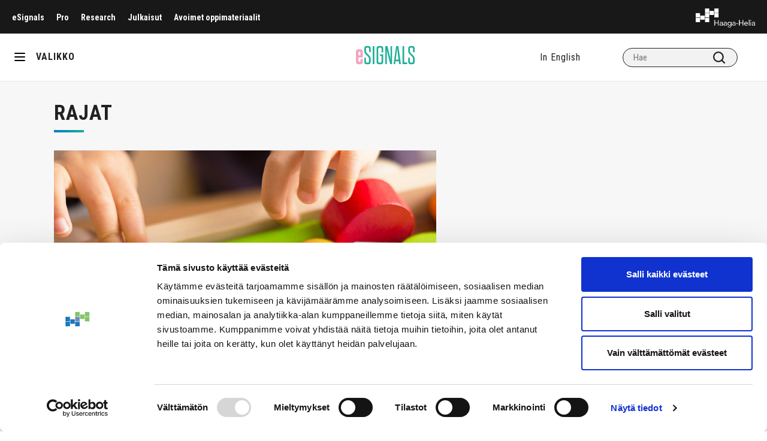

--- FILE ---
content_type: text/html; charset=UTF-8
request_url: https://esignals.fi/kategoriat/teemat/rajat/
body_size: 8632
content:
<!doctype html>
<html lang="fi">
<head>
	<!-- Google Tag Manager -->
	<script>(function(w,d,s,l,i){w[l]=w[l]||[];w[l].push({'gtm.start':
                new Date().getTime(),event:'gtm.js'});var f=d.getElementsByTagName(s)[0],
            j=d.createElement(s),dl=l!='dataLayer'?'&l='+l:'';j.async=true;j.src=
            'https://www.googletagmanager.com/gtm.js?id='+i+dl;f.parentNode.insertBefore(j,f);
        })(window,document,'script','dataLayer','GTM-KKBP568');</script>
	<!-- End Google Tag Manager -->
	<meta charset="utf-8">
	<meta http-equiv="x-ua-compatible" content="ie=edge">
	<meta name="viewport" content="width=device-width, initial-scale=1">
	<meta name="viewport" content="width=device-width, initial-scale=1, minimum-scale=1, maximum-scale=1">

	
<script id='polyfills' data-polyfill='https://esignals.fi/wp-content/themes/esignals/dist/scripts/polyfills-3dcdca63b7e193625ed6.js'>(function(){var e=document.getElementById("polyfills").dataset.polyfill;var t=true;try{eval("async function() {}")}catch(e){t=false}if(t){return}var a=document.createElement("script");a.src=e;a.type="text/javascript";a.async=false;document.getElementsByTagName("script")[0].parentNode.appendChild(a)})();
</script>
<script>(()=> {const publicToken = "pR7DmMoD9:eu-north-1";/* global publicToken */
const originalFetch = window.fetch;

/**
 * fetch() wrapper to convert legacy Valu Search multi-search2 requests to Findkit Search requests.
 * Just passes through all other requests.
 */
async function findkitPatchedFetch(originalUrl, options) {
    if (typeof originalUrl !== "string" || originalUrl.startsWith("/")) {
        return originalFetch.call(this, originalUrl, options);
    }

    let url;
    try {
        url = new URL(originalUrl);
    } catch {
        return originalFetch.call(this, originalUrl, options);
    }

    if (
        url.hostname !== "api.search.valu.pro" ||
        !url.pathname.endsWith("/multi-search2")
    ) {
        return originalFetch.call(this, originalUrl, options);
    }

    const searchQueryData = JSON.parse(url.searchParams.get("data"));

    for (const group of searchQueryData.groups) {
        if (group.size === undefined) {
            group.size = searchQueryData.size;
        }

        if (group.from === undefined) {
            group.from = searchQueryData.from;
        }
    }

    delete searchQueryData.size;
    delete searchQueryData.from;

    const res = await originalFetch(
        `https://search.findkit.com/c/${publicToken}/search?p=${publicToken}`,
        {
            method: "POST",
            headers: {
                "content-type": "text/plain",
            },
            mode: "cors",
            credentials: "omit",
            body: JSON.stringify(searchQueryData),
        },
    );

    const responseData = await res.json();

    return new Response(JSON.stringify(responseData.groups), {
        headers: {
            "content-type": "application/json",
        },
    });
}

findkitPatchedFetch.originalFetch = originalFetch;
window.fetch = findkitPatchedFetch;
})();</script>	<meta name='robots' content='noindex, follow' />
	<style>img:is([sizes="auto" i], [sizes^="auto," i]) { contain-intrinsic-size: 3000px 1500px }</style>
	
	<!-- This site is optimized with the Yoast SEO plugin v26.7 - https://yoast.com/wordpress/plugins/seo/ -->
	<title>Rajat Archives - Haaga-Helia eSignals</title>
	<meta property="og:locale" content="fi_FI" />
	<meta property="og:type" content="article" />
	<meta property="og:title" content="Rajat Archives - Haaga-Helia eSignals" />
	<meta property="og:url" content="https://esignals.fi/kategoriat/teemat/rajat/" />
	<meta property="og:site_name" content="Haaga-Helia eSignals" />
	<meta property="og:image" content="https://esignals.fi/wp-content/uploads/2020/05/z_sukupolvi2.jpg" />
	<meta property="og:image:width" content="536" />
	<meta property="og:image:height" content="1261" />
	<meta property="og:image:type" content="image/jpeg" />
	<meta name="twitter:card" content="summary_large_image" />
	<script type="application/ld+json" class="yoast-schema-graph">{"@context":"https://schema.org","@graph":[{"@type":"CollectionPage","@id":"https://esignals.fi/kategoriat/teemat/rajat/","url":"https://esignals.fi/kategoriat/teemat/rajat/","name":"Rajat Archives - Haaga-Helia eSignals","isPartOf":{"@id":"https://esignals.fi/#website"},"breadcrumb":{"@id":"https://esignals.fi/kategoriat/teemat/rajat/#breadcrumb"},"inLanguage":"fi"},{"@type":"BreadcrumbList","@id":"https://esignals.fi/kategoriat/teemat/rajat/#breadcrumb","itemListElement":[{"@type":"ListItem","position":1,"name":"Home","item":"https://esignals.fi/"},{"@type":"ListItem","position":2,"name":"Teemat","item":"https://esignals.fi/kategoriat/teemat/"},{"@type":"ListItem","position":3,"name":"Rajat"}]},{"@type":"WebSite","@id":"https://esignals.fi/#website","url":"https://esignals.fi/","name":"Haaga-Helia eSignals","description":"","potentialAction":[{"@type":"SearchAction","target":{"@type":"EntryPoint","urlTemplate":"https://esignals.fi/?s={search_term_string}"},"query-input":{"@type":"PropertyValueSpecification","valueRequired":true,"valueName":"search_term_string"}}],"inLanguage":"fi"}]}</script>
	<!-- / Yoast SEO plugin. -->


<link rel='dns-prefetch' href='//cdn.search.valu.pro' />
<link rel='dns-prefetch' href='//fonts.googleapis.com' />
<link rel='stylesheet' id='wp-block-library-css' href='https://esignals.fi/wp-includes/css/dist/block-library/style.min.css?ver=5df50552b628438be13291f5728feb72' type='text/css' media='all' />
<style id='wp-block-library-inline-css' type='text/css'>

		.wp-block-pullquote {
			padding: 3em 0 !important;

			blockquote {
				margin: 0 0 1rem !important;
			}
		}

		.wp-block-quote {
			cite {
				display: inline;
			}
		}
</style>
<style id='global-styles-inline-css' type='text/css'>
:root{--wp--preset--aspect-ratio--square: 1;--wp--preset--aspect-ratio--4-3: 4/3;--wp--preset--aspect-ratio--3-4: 3/4;--wp--preset--aspect-ratio--3-2: 3/2;--wp--preset--aspect-ratio--2-3: 2/3;--wp--preset--aspect-ratio--16-9: 16/9;--wp--preset--aspect-ratio--9-16: 9/16;--wp--preset--color--black: #000000;--wp--preset--color--cyan-bluish-gray: #abb8c3;--wp--preset--color--white: #ffffff;--wp--preset--color--pale-pink: #f78da7;--wp--preset--color--vivid-red: #cf2e2e;--wp--preset--color--luminous-vivid-orange: #ff6900;--wp--preset--color--luminous-vivid-amber: #fcb900;--wp--preset--color--light-green-cyan: #7bdcb5;--wp--preset--color--vivid-green-cyan: #00d084;--wp--preset--color--pale-cyan-blue: #8ed1fc;--wp--preset--color--vivid-cyan-blue: #0693e3;--wp--preset--color--vivid-purple: #9b51e0;--wp--preset--gradient--vivid-cyan-blue-to-vivid-purple: linear-gradient(135deg,rgba(6,147,227,1) 0%,rgb(155,81,224) 100%);--wp--preset--gradient--light-green-cyan-to-vivid-green-cyan: linear-gradient(135deg,rgb(122,220,180) 0%,rgb(0,208,130) 100%);--wp--preset--gradient--luminous-vivid-amber-to-luminous-vivid-orange: linear-gradient(135deg,rgba(252,185,0,1) 0%,rgba(255,105,0,1) 100%);--wp--preset--gradient--luminous-vivid-orange-to-vivid-red: linear-gradient(135deg,rgba(255,105,0,1) 0%,rgb(207,46,46) 100%);--wp--preset--gradient--very-light-gray-to-cyan-bluish-gray: linear-gradient(135deg,rgb(238,238,238) 0%,rgb(169,184,195) 100%);--wp--preset--gradient--cool-to-warm-spectrum: linear-gradient(135deg,rgb(74,234,220) 0%,rgb(151,120,209) 20%,rgb(207,42,186) 40%,rgb(238,44,130) 60%,rgb(251,105,98) 80%,rgb(254,248,76) 100%);--wp--preset--gradient--blush-light-purple: linear-gradient(135deg,rgb(255,206,236) 0%,rgb(152,150,240) 100%);--wp--preset--gradient--blush-bordeaux: linear-gradient(135deg,rgb(254,205,165) 0%,rgb(254,45,45) 50%,rgb(107,0,62) 100%);--wp--preset--gradient--luminous-dusk: linear-gradient(135deg,rgb(255,203,112) 0%,rgb(199,81,192) 50%,rgb(65,88,208) 100%);--wp--preset--gradient--pale-ocean: linear-gradient(135deg,rgb(255,245,203) 0%,rgb(182,227,212) 50%,rgb(51,167,181) 100%);--wp--preset--gradient--electric-grass: linear-gradient(135deg,rgb(202,248,128) 0%,rgb(113,206,126) 100%);--wp--preset--gradient--midnight: linear-gradient(135deg,rgb(2,3,129) 0%,rgb(40,116,252) 100%);--wp--preset--font-size--small: 13px;--wp--preset--font-size--medium: 20px;--wp--preset--font-size--large: 36px;--wp--preset--font-size--x-large: 42px;--wp--preset--spacing--20: 0.44rem;--wp--preset--spacing--30: 0.67rem;--wp--preset--spacing--40: 1rem;--wp--preset--spacing--50: 1.5rem;--wp--preset--spacing--60: 2.25rem;--wp--preset--spacing--70: 3.38rem;--wp--preset--spacing--80: 5.06rem;--wp--preset--shadow--natural: 6px 6px 9px rgba(0, 0, 0, 0.2);--wp--preset--shadow--deep: 12px 12px 50px rgba(0, 0, 0, 0.4);--wp--preset--shadow--sharp: 6px 6px 0px rgba(0, 0, 0, 0.2);--wp--preset--shadow--outlined: 6px 6px 0px -3px rgba(255, 255, 255, 1), 6px 6px rgba(0, 0, 0, 1);--wp--preset--shadow--crisp: 6px 6px 0px rgba(0, 0, 0, 1);}:where(.is-layout-flex){gap: 0.5em;}:where(.is-layout-grid){gap: 0.5em;}body .is-layout-flex{display: flex;}.is-layout-flex{flex-wrap: wrap;align-items: center;}.is-layout-flex > :is(*, div){margin: 0;}body .is-layout-grid{display: grid;}.is-layout-grid > :is(*, div){margin: 0;}:where(.wp-block-columns.is-layout-flex){gap: 2em;}:where(.wp-block-columns.is-layout-grid){gap: 2em;}:where(.wp-block-post-template.is-layout-flex){gap: 1.25em;}:where(.wp-block-post-template.is-layout-grid){gap: 1.25em;}.has-black-color{color: var(--wp--preset--color--black) !important;}.has-cyan-bluish-gray-color{color: var(--wp--preset--color--cyan-bluish-gray) !important;}.has-white-color{color: var(--wp--preset--color--white) !important;}.has-pale-pink-color{color: var(--wp--preset--color--pale-pink) !important;}.has-vivid-red-color{color: var(--wp--preset--color--vivid-red) !important;}.has-luminous-vivid-orange-color{color: var(--wp--preset--color--luminous-vivid-orange) !important;}.has-luminous-vivid-amber-color{color: var(--wp--preset--color--luminous-vivid-amber) !important;}.has-light-green-cyan-color{color: var(--wp--preset--color--light-green-cyan) !important;}.has-vivid-green-cyan-color{color: var(--wp--preset--color--vivid-green-cyan) !important;}.has-pale-cyan-blue-color{color: var(--wp--preset--color--pale-cyan-blue) !important;}.has-vivid-cyan-blue-color{color: var(--wp--preset--color--vivid-cyan-blue) !important;}.has-vivid-purple-color{color: var(--wp--preset--color--vivid-purple) !important;}.has-black-background-color{background-color: var(--wp--preset--color--black) !important;}.has-cyan-bluish-gray-background-color{background-color: var(--wp--preset--color--cyan-bluish-gray) !important;}.has-white-background-color{background-color: var(--wp--preset--color--white) !important;}.has-pale-pink-background-color{background-color: var(--wp--preset--color--pale-pink) !important;}.has-vivid-red-background-color{background-color: var(--wp--preset--color--vivid-red) !important;}.has-luminous-vivid-orange-background-color{background-color: var(--wp--preset--color--luminous-vivid-orange) !important;}.has-luminous-vivid-amber-background-color{background-color: var(--wp--preset--color--luminous-vivid-amber) !important;}.has-light-green-cyan-background-color{background-color: var(--wp--preset--color--light-green-cyan) !important;}.has-vivid-green-cyan-background-color{background-color: var(--wp--preset--color--vivid-green-cyan) !important;}.has-pale-cyan-blue-background-color{background-color: var(--wp--preset--color--pale-cyan-blue) !important;}.has-vivid-cyan-blue-background-color{background-color: var(--wp--preset--color--vivid-cyan-blue) !important;}.has-vivid-purple-background-color{background-color: var(--wp--preset--color--vivid-purple) !important;}.has-black-border-color{border-color: var(--wp--preset--color--black) !important;}.has-cyan-bluish-gray-border-color{border-color: var(--wp--preset--color--cyan-bluish-gray) !important;}.has-white-border-color{border-color: var(--wp--preset--color--white) !important;}.has-pale-pink-border-color{border-color: var(--wp--preset--color--pale-pink) !important;}.has-vivid-red-border-color{border-color: var(--wp--preset--color--vivid-red) !important;}.has-luminous-vivid-orange-border-color{border-color: var(--wp--preset--color--luminous-vivid-orange) !important;}.has-luminous-vivid-amber-border-color{border-color: var(--wp--preset--color--luminous-vivid-amber) !important;}.has-light-green-cyan-border-color{border-color: var(--wp--preset--color--light-green-cyan) !important;}.has-vivid-green-cyan-border-color{border-color: var(--wp--preset--color--vivid-green-cyan) !important;}.has-pale-cyan-blue-border-color{border-color: var(--wp--preset--color--pale-cyan-blue) !important;}.has-vivid-cyan-blue-border-color{border-color: var(--wp--preset--color--vivid-cyan-blue) !important;}.has-vivid-purple-border-color{border-color: var(--wp--preset--color--vivid-purple) !important;}.has-vivid-cyan-blue-to-vivid-purple-gradient-background{background: var(--wp--preset--gradient--vivid-cyan-blue-to-vivid-purple) !important;}.has-light-green-cyan-to-vivid-green-cyan-gradient-background{background: var(--wp--preset--gradient--light-green-cyan-to-vivid-green-cyan) !important;}.has-luminous-vivid-amber-to-luminous-vivid-orange-gradient-background{background: var(--wp--preset--gradient--luminous-vivid-amber-to-luminous-vivid-orange) !important;}.has-luminous-vivid-orange-to-vivid-red-gradient-background{background: var(--wp--preset--gradient--luminous-vivid-orange-to-vivid-red) !important;}.has-very-light-gray-to-cyan-bluish-gray-gradient-background{background: var(--wp--preset--gradient--very-light-gray-to-cyan-bluish-gray) !important;}.has-cool-to-warm-spectrum-gradient-background{background: var(--wp--preset--gradient--cool-to-warm-spectrum) !important;}.has-blush-light-purple-gradient-background{background: var(--wp--preset--gradient--blush-light-purple) !important;}.has-blush-bordeaux-gradient-background{background: var(--wp--preset--gradient--blush-bordeaux) !important;}.has-luminous-dusk-gradient-background{background: var(--wp--preset--gradient--luminous-dusk) !important;}.has-pale-ocean-gradient-background{background: var(--wp--preset--gradient--pale-ocean) !important;}.has-electric-grass-gradient-background{background: var(--wp--preset--gradient--electric-grass) !important;}.has-midnight-gradient-background{background: var(--wp--preset--gradient--midnight) !important;}.has-small-font-size{font-size: var(--wp--preset--font-size--small) !important;}.has-medium-font-size{font-size: var(--wp--preset--font-size--medium) !important;}.has-large-font-size{font-size: var(--wp--preset--font-size--large) !important;}.has-x-large-font-size{font-size: var(--wp--preset--font-size--x-large) !important;}
:where(.wp-block-post-template.is-layout-flex){gap: 1.25em;}:where(.wp-block-post-template.is-layout-grid){gap: 1.25em;}
:where(.wp-block-columns.is-layout-flex){gap: 2em;}:where(.wp-block-columns.is-layout-grid){gap: 2em;}
:root :where(.wp-block-pullquote){font-size: 1.5em;line-height: 1.6;}
</style>
<link rel='stylesheet' id='styles/main-css' href='https://esignals.fi/wp-content/themes/esignals/dist/styles/main.css?ver=e38790c666863d26667833f73f467f28' type='text/css' media='all' />
<link rel='stylesheet' id='fonts-roboto-css' href='//fonts.googleapis.com/css?family=Roboto+Condensed%3A300%2C300i%2C400%2C400i%2C700%2C700i&#038;display=swap&#038;ver=5df50552b628438be13291f5728feb72' type='text/css' media='all' />
<link rel='stylesheet' id='fonts-heebo-css' href='//fonts.googleapis.com/css?family=Heebo%3A300%2C400%2C500%2C700%2C900&#038;display=swap&#038;ver=5df50552b628438be13291f5728feb72' type='text/css' media='all' />
<script type='text/javascript' src="https://esignals.fi/wp-includes/js/jquery/jquery.min.js?ver=a163a9421247dbe0ea41dcf82e8d3792" id="jquery-core-js"></script>
<script type='text/javascript' src="https://esignals.fi/wp-includes/js/jquery/jquery-migrate.min.js?ver=fec05f606eddc47b6a8e7dc92d894895" id="jquery-migrate-js"></script>
		<script async
				src="https://www.googletagmanager.com/gtag/js?id=G-P6LCNK84BG"></script>
		<script>
			window.dataLayer = window.dataLayer || [];

			function gtag() {
				dataLayer.push(arguments);
			}

						gtag('js', new Date());
			gtag('config', 'G-P6LCNK84BG', {
				send_page_view: true
			});
					</script>
		<link rel="apple-touch-icon" sizes="180x180" href="https://esignals.fi/wp-content/themes/esignals/dist/images/favicons/favicon-esignals-180.png">
<link rel="icon" type="image/png" sizes="32x32" href="https://esignals.fi/wp-content/themes/esignals/dist/images/favicons/favicon-esignals-32.png">
<link rel="icon" type="image/png" sizes="16x16" href="https://esignals.fi/wp-content/themes/esignals/dist/images/favicons/favicon-esignals-16.png">
<link rel="manifest" href="https://esignals.fi/wp-content/themes/esignals/dist/images/favicons/site.webmanifest">
<link rel="mask-icon" href="https://esignals.fi/wp-content/themes/esignals/dist/images/favicons/safari-pinned-tab.svg" color="#3891aa">
<link rel="shortcut icon" href="https://esignals.fi/wp-content/themes/esignals/dist/images/favicons/favicon.ico">
<meta name="msapplication-TileColor" content="#f8fbfb">
<meta name="theme-color" content="#ffffff">
<meta name="msapplication-config" content="https://esignals.fi/wp-content/themes/esignals/dist/images/favicons/browserconfig.xml">
	<script>new function (url) {
			function kw() {
				var e = document.getElementsByTagName('meta');
				for (var i in e) {
					if (typeof e[i].name != 'undefined' && e[i].name == 'keywords' && typeof e[i].content != 'undefined') return e[i].content;
				}
				return null;
			}

			function getTrackingCookie() {
				var regexResult = document.cookie.match('(^|;)\\s*liana_t\\s*=\\s*([^;]+)');
				return regexResult ? regexResult.pop() : '';
			}

			var or = window.location.origin + window.location.pathname;
			var ep = {'kw': encodeURIComponent(kw()), 'href': encodeURIComponent(or), 'liana_t': encodeURIComponent(getTrackingCookie())};
			var s = document.createElement('script');
			s.src = url;
			var helper = function () {
				var c = CEMClass().setUrl(url);
				for (var i in ep) {
					c.setStaticParam(i, ep[i]);
				}
			};
			var first = true;
			for (var i in ep) {
				s.src = s.src + (first ? '?' : '&') + i + '=' + encodeURIComponent(ep[i]);
				first = false;
			}
			s.onreadystatechange = function () {
				if (this.readyState == 'complete') helper();
			};
			s.onload = helper;
			document.getElementsByTagName('head')[0].appendChild(s);
		}('https://t3.lianacem.com/t/5e5cf5d331ab2/js');</script>
	</head>
<body id="esignals"class="archive category category-rajat category-7231 wp-theme-esignals">
<!--[if IE]>
<div class="alert alert-warning">
	Käytät &lt;strong&gt;vanhentunutta&lt;/strong&gt; selainta. Ole hyvä ja &lt;a href=”http://browsehappy.com/”&gt;päivitä selaimesi&lt;/a&gt; parantaaksesi käyttökokemustasi.</div>
<![endif]-->
<div class="wrapper" xmlns="http://www.w3.org/1999/html">
	<div id="header-up" class="header-up black">
				<div class="mob-selected">
			<a class="menu-up-lvl-1__link" href="javascript:void(0)"></a>
		</div>
		<nav class="top-nav">
			<ul id="menu-ylavalikko-fi" class="menu-up"><li class="menu-up-lvl-1__item "><a class="menu-up-lvl-1__link"  href="https://esignals.fi/">eSignals</a></li>
<li class="menu-up-lvl-1__item "><a class="menu-up-lvl-1__link"  href="https://esignals.fi/pro">Pro</a></li>
<li class="menu-up-lvl-1__item "><a class="menu-up-lvl-1__link"  href="https://esignals.fi/research/">Research</a></li>
<li class="menu-up-lvl-1__item "><a class="menu-up-lvl-1__link"  href="https://julkaisut.haaga-helia.fi/">Julkaisut</a></li>
<li class="menu-up-lvl-1__item "><a class="menu-up-lvl-1__link"  href="https://edu.haaga-helia.fi/">Avoimet oppimateriaalit</a></li>
</ul>		</nav>
		<a class="skip-to-content-link" href="#content" tabindex="1">Siirry sisältöön</a>
		<a href="https://esignals.fi" class="header-logo" alt="Haaga-Helia logo"></a>
	</div>
	<header class="header" role="banner" id="header">
		<div class="hamburger-oma" title="Valikko">
			<div id="nav-icon" class="nav-icon">
				<span></span>
				<span></span>
				<span></span>
			</div>
		</div>
		<div class="menu-slug">VALIKKO</div>
		<a href="https://esignals.fi" class="logo"
		   alt="eSingles logo"></a>
		<div class="search-div top-header">
			<ul class="lang-menu"><li class="lang-en"><a href="https://esignals.fi/en/">In English</a></li></ul>			
<div class="search-form">
	<label class="sr-only">Hae</label>

	<input type="text" id="valu-search-input" value=""
	       class="search-form__field" placeholder="Hae"
	       aria-label="Hae">

	<button class="search-form__submit" id="valu-search-submit"
	        aria-label="Hae"><svg xmlns="http://www.w3.org/2000/svg" viewBox="0 0 18 18"><path fill="#212121" d="M8 2a6 6 0 110 12A6 6 0 018 2zm6.31 10.9A7.92 7.92 0 0016 8a8 8 0 10-8 8 7.92 7.92 0 004.9-1.69l3.39 3.4a1 1 0 001.42 0 1 1 0 000-1.42z" opacity="1"/></svg></button>
</div>
		</div>
	</header>
	<nav id="main-nav" class="main-nav">
		<ul id="menu-paavalikko-fi" class="main_menu"><li class="main_menu-lvl-1__item "><a class="main_menu-lvl-1__link"  href="https://esignals.fi/kategoriat/kategoria/">Kategoriat</a>


<ul class="main_menu-lvl-2 main_menu-lvl">
	<li class="main_menu-lvl-2__item "><a class="main_menu-lvl-2__link"  href="https://esignals.fi/kategoriat/kategoria/digitaalisuus/">Digitaalisuus</a></li>
	<li class="main_menu-lvl-2__item "><a class="main_menu-lvl-2__link"  href="https://esignals.fi/kategoriat/kategoria/hr-ja-johtaminen/">HR ja johtaminen</a></li>
	<li class="main_menu-lvl-2__item "><a class="main_menu-lvl-2__link"  href="https://esignals.fi/kategoriat/kategoria/hyvinvointi-kategoriat/">Hyvinvointi</a></li>
	<li class="main_menu-lvl-2__item "><a class="main_menu-lvl-2__link"  href="https://esignals.fi/kategoriat/kategoria/jatkuva-oppiminen-kategoriat/">Jatkuva oppiminen</a></li>
	<li class="main_menu-lvl-2__item "><a class="main_menu-lvl-2__link"  href="https://esignals.fi/kategoriat/journalismi/">Journalismi</a></li>
	<li class="main_menu-lvl-2__item "><a class="main_menu-lvl-2__link"  href="https://esignals.fi/kategoriat/kategoria/koulutusvienti/">Koulutusvienti</a></li>
	<li class="main_menu-lvl-2__item "><a class="main_menu-lvl-2__link"  href="https://esignals.fi/kategoriat/kategoria/kumppaniblogi/">Kumppaniblogi</a></li>
	<li class="main_menu-lvl-2__item "><a class="main_menu-lvl-2__link"  href="https://esignals.fi/kategoriat/kategoria/liiketoiminta/">Liiketoiminta</a></li>
	<li class="main_menu-lvl-2__item "><a class="main_menu-lvl-2__link"  href="https://esignals.fi/kategoriat/kategoria/liikunta/">Liikunta</a></li>
	<li class="main_menu-lvl-2__item "><a class="main_menu-lvl-2__link"  href="https://esignals.fi/kategoriat/kategoria/matkailu/">Matkailu</a></li>
	<li class="main_menu-lvl-2__item "><a class="main_menu-lvl-2__link"  href="https://esignals.fi/kategoriat/kategoria/myynti/">Myynti</a></li>
	<li class="main_menu-lvl-2__item "><a class="main_menu-lvl-2__link"  href="https://esignals.fi/kategoriat/kategoria/opiskelu/">Opiskelu</a></li>
	<li class="main_menu-lvl-2__item "><a class="main_menu-lvl-2__link"  href="https://esignals.fi/kategoriat/kategoria/palvelu/">Palvelu</a></li>
	<li class="main_menu-lvl-2__item "><a class="main_menu-lvl-2__link"  href="https://esignals.fi/kategoriat/kategoria/pedagogiikka/">Pedagogiikka</a></li>
	<li class="main_menu-lvl-2__item "><a class="main_menu-lvl-2__link"  href="https://esignals.fi/kategoriat/kategoria/ruoka_viini/">Ruoka&amp;viini</a></li>
	<li class="main_menu-lvl-2__item "><a class="main_menu-lvl-2__link"  href="https://esignals.fi/kategoriat/kategoria/tekoaly/">Tekoäly</a></li>
	<li class="main_menu-lvl-2__item "><a class="main_menu-lvl-2__link"  href="https://esignals.fi/kategoriat/kategoria/tutkimus-ja-kehittaminen/">Tutkimus ja kehittäminen</a></li>
	<li class="main_menu-lvl-2__item "><a class="main_menu-lvl-2__link"  href="https://esignals.fi/kategoriat/kategoria/tyoelama/">Työelämä</a></li>
	<li class="main_menu-lvl-2__item "><a class="main_menu-lvl-2__link"  href="https://esignals.fi/kategoriat/kategoria/valmennus/">Valmennus</a></li>
	<li class="main_menu-lvl-2__item "><a class="main_menu-lvl-2__link"  href="https://esignals.fi/kategoriat/kategoria/vastuullisuus/">Vastuullisuus</a></li>
	<li class="main_menu-lvl-2__item "><a class="main_menu-lvl-2__link"  href="https://esignals.fi/kategoriat/kategoria/viestinta-ja-markkinointi/">Viestintä ja markkinointi</a></li>
	<li class="main_menu-lvl-2__item "><a class="main_menu-lvl-2__link"  href="https://esignals.fi/kategoriat/kategoria/yrittajyys/">Yrittäjyys</a></li>
	<li class="main_menu-lvl-2__item "><a class="main_menu-lvl-2__link"  href="https://esignals.fi/kategoriat/kategoria/yritysyhteistyo/">Yritysyhteistyö</a></li>
	<li class="main_menu-lvl-2__item "><a class="main_menu-lvl-2__link"  href="https://esignals.fi/kategoriat/kategoria/muut-aiheet/">Muut aiheet</a></li>
</ul>
</li>
<li class="main_menu-lvl-1__item "><a class="main_menu-lvl-1__link"  href="https://esignals.fi/tietoa-esignalsista/">Tietoa eSignalsista</a>


<ul class="main_menu-lvl-2 main_menu-lvl">
	<li class="main_menu-lvl-2__item "><a class="main_menu-lvl-2__link"  href="https://esignals.fi/tietoa-esignalsista/kirjoittajan-ohjeet/">Kirjoittajan ohjeet</a></li>
	<li class="main_menu-lvl-2__item "><a class="main_menu-lvl-2__link"  href="https://esignals.fi/toimituskunta/">Toimituskunta</a></li>
	<li class="main_menu-lvl-2__item "><a class="main_menu-lvl-2__link"  href="https://esignals.fi/saavutettavuusseloste/">Saavutettavuusseloste</a></li>
</ul>
</li>
<li class="main_menu-lvl-1__item "><a class="main_menu-lvl-1__link"  href="https://esignals.fi/pedagogi-lehti/">Pedagogi-lehti</a>


<ul class="main_menu-lvl-2 main_menu-lvl">
	<li class="main_menu-lvl-2__item "><a class="main_menu-lvl-2__link"  href="https://esignals.fi/kategoriat/pedagogi-1-2021/">Pedagogi 1/2021</a></li>
	<li class="main_menu-lvl-2__item "><a class="main_menu-lvl-2__link"  href="https://esignals.fi/kategoriat/pedagogi-2-2020/">Pedagogi 2/2020</a></li>
</ul>
</li>
<li class="main_menu-lvl-1__item "><a class="main_menu-lvl-1__link"  href="https://esignals.fi/signals-lehti/">Signals-lehti</a></li>
<li class="main_menu-lvl-1__item "><a class="main_menu-lvl-1__link"  href="https://esignals.fi/kategoriat/teemat/aokk70/">AOKK70</a></li>
<li class="main_menu-lvl-1__item "><a class="main_menu-lvl-1__link"  href="https://esignals.fi/kategoriat/teemat/hyvinvointi/">Hyvinvointi</a></li>
<li class="main_menu-lvl-1__item "><a class="main_menu-lvl-1__link"  href="https://esignals.fi/kategoriat/teemat/jatkuva-oppiminen/">Jatkuva oppiminen</a></li>
<li class="main_menu-lvl-1__item "><a class="main_menu-lvl-1__link"  href="https://esignals.fi/kategoriat/teemat/kulutus/">Kulutus</a></li>
<li class="main_menu-lvl-1__item "><a class="main_menu-lvl-1__link"  href="https://esignals.fi/kategoriat/teemat/maailma-paras/">Maailman paras</a></li>
<li class="main_menu-lvl-1__item main_menu-lvl-1__item--current "><a class="main_menu-lvl-1__link"  href="https://esignals.fi/kategoriat/teemat/rajat/">Rajat</a></li>
<li class="main_menu-lvl-1__item "><a class="main_menu-lvl-1__link"  href="https://esignals.fi/kategoriat/teemat/rohkeus/">Rohkeus</a></li>
<li class="main_menu-lvl-1__item "><a class="main_menu-lvl-1__link"  href="https://esignals.fi/kategoriat/teemat/sukupolvi-z/">Sukupolvi Z</a></li>
<li class="main_menu-lvl-1__item "><a class="main_menu-lvl-1__link"  href="https://esignals.fi/kategoriat/teemat/trendit/">Trendit</a></li>
<li class="main_menu-lvl-1__item "><a class="main_menu-lvl-1__link"  href="https://esignals.fi/kategoriat/teemat/tahtihetki/">Tähtihetki</a></li>
<li class="main_menu-lvl-1__item "><a class="main_menu-lvl-1__link"  href="https://esignals.fi/kategoriat/teemat/uhka-vai-mahdollisuus/">Uhka vai mahdollisuus</a></li>
<li class="main_menu-lvl-1__item "><a class="main_menu-lvl-1__link"  href="https://esignals.fi/kategoriat/teemat/uusinormaali/">Uusi normaali</a></li>
<li class="main_menu-lvl-1__item "><a class="main_menu-lvl-1__link"  href="https://esignals.fi/kategoriat/teemat/vaikuttavuus/">Vaikuttavuus</a></li>
<li class="main_menu-lvl-1__item "><a class="main_menu-lvl-1__link"  href="https://esignals.fi/kategoriat/kategoria/vastuullisuus/">Vastuullisuus</a></li>
<li class="main_menu-lvl-1__item "><a class="main_menu-lvl-1__link"  href="https://esignals.fi/kategoriat/teemat/yrittajyyden-vuosi-2020/">Yrittäjyyden vuosi 2020</a></li>
</ul>		<div class="div-mob"><ul class="lang-menu"><li class="lang-en"><a href="https://esignals.fi/en/">In English</a></li></ul></div>
	</nav>
	<div class="overlow"></div><progress value="0" id="reading-progress" class="reading-progress">
	<div class="progress-container">
		<span class="progress-bar"></span>
	</div>
</progress>

<div class="full grey">
	<div class="row padding-2">
		<div class="categoria-main-title">
			<h1>Rajat</h1>
			<div class="small-line blue-line"></div>
		</div>
		<div>
			<div class="col-7-1">
														<div class="all-articles">
													<a alt="Päiväkodin arkea havainnoimassa – työpäiväkirja on hyödyllinen tapa oppia Päiväkodin arkea havainnoimassa – työpäiväkirja on hyödyllinen tapa oppia"
							   href="https://esignals.fi/kategoria/jatkuva-oppiminen-kategoriat/paivakodin-arkea-havainnoimassa-tyopaivakirja-on-hyodyllinen-tapa-oppia/"
							   class="full-article mouser-img col-3-1-articles  article-id-20144 full-screen-article">
																	<div class="bg-shadow"></div>
																<div class="img-article"
								     style="background: url(https://esignals.fi/wp-content/uploads/2021/11/vainio_artikkeli-1920x800.jpg ) no-repeat center center; background-size: cover;">
								</div>
								<div class="cat-title">
									<div
										class="cat-article">Jatkuva oppiminen</div>
									<div
										class="title-article">Päiväkodin arkea havainnoimassa – työpäiväkirja on hyödyllinen tapa oppia</div>
								</div>
							</a>
							
													<a alt="Laajan kielitaidon merkityksestä Laajan kielitaidon merkityksestä"
							   href="https://esignals.fi/kategoria/korkeakoulutus/laajan-kielitaidon-merkityksesta/"
							   class="full-article mouser-img col-3-1-articles  article-id-19778 other-screen-article">
																<div class="img-article"
								     style="background: url(https://esignals.fi/wp-content/uploads/2021/06/tasa-arvo_artikkeli-1920x800.jpg ) no-repeat center center; background-size: cover;">
								</div>
								<div class="cat-title">
									<div
										class="cat-article">Korkeakoulutus</div>
									<div
										class="title-article">Laajan kielitaidon merkityksestä</div>
								</div>
							</a>
							
													<a alt="Matkailun uusia rajoja Matkailun uusia rajoja"
							   href="https://esignals.fi/kategoria/matkailu/matkailun-uusia-rajoja/"
							   class="full-article mouser-img col-3-1-articles  article-id-19804 other-screen-article other-screen-article--mr0">
																<div class="img-article"
								     style="background: url(https://esignals.fi/wp-content/uploads/2021/11/matkailurajat-1920x800.jpg ) no-repeat center center; background-size: cover;">
								</div>
								<div class="cat-title">
									<div
										class="cat-article">Matkailu</div>
									<div
										class="title-article">Matkailun uusia rajoja</div>
								</div>
							</a>
							
													<a alt="Tiedostava pedagogiikka purkaa eriarvoisuutta Tiedostava pedagogiikka purkaa eriarvoisuutta"
							   href="https://esignals.fi/kategoria/pedagogiikka/tiedostava-pedagogiikka-purkaa-eriarvoisuutta/"
							   class="full-article mouser-img col-3-1-articles  article-id-19837 full-screen-article">
																	<div class="bg-shadow"></div>
																<div class="img-article"
								     style="background: url(https://esignals.fi/wp-content/uploads/2021/06/tasa-arvo_artikkeli-1920x800.jpg ) no-repeat center center; background-size: cover;">
								</div>
								<div class="cat-title">
									<div
										class="cat-article">Pedagogiikka</div>
									<div
										class="title-article">Tiedostava pedagogiikka purkaa eriarvoisuutta</div>
								</div>
							</a>
							
													<a alt="Korkeakoulupedagogiikka ylittää rajoja Korkeakoulupedagogiikka ylittää rajoja"
							   href="https://esignals.fi/kategoria/pedagogiikka/korkeakoulupedagogiikka-ylittaa-rajoja/"
							   class="full-article mouser-img col-3-1-articles  article-id-19763 other-screen-article">
																<div class="img-article"
								     style="background: url(https://esignals.fi/wp-content/uploads/2021/11/laukia_v-n_art-1920x800.jpg ) no-repeat center center; background-size: cover;">
								</div>
								<div class="cat-title">
									<div
										class="cat-article">Pedagogiikka</div>
									<div
										class="title-article">Korkeakoulupedagogiikka ylittää rajoja</div>
								</div>
							</a>
							
													<a alt="Henkiset rajat jarruttavat muutosta – mielikuvaharjoittelu voi auttaa Henkiset rajat jarruttavat muutosta – mielikuvaharjoittelu voi auttaa"
							   href="https://esignals.fi/kategoria/valmennus/henkiset-rajat-jarruttavat-muutosta-mielikuvaharjoittelu-voi-auttaa/"
							   class="full-article mouser-img col-3-1-articles  article-id-19744 other-screen-article other-screen-article--mr0">
																<div class="img-article"
								     style="background: url(https://esignals.fi/wp-content/uploads/2021/09/helenius_artikkeli-1920x800.jpg ) no-repeat center center; background-size: cover;">
								</div>
								<div class="cat-title">
									<div
										class="cat-article">Valmennus</div>
									<div
										class="title-article">Henkiset rajat jarruttavat muutosta – mielikuvaharjoittelu voi auttaa</div>
								</div>
							</a>
							
													<a alt="Arvot auttavat karsimaan epäolennaisen Arvot auttavat karsimaan epäolennaisen"
							   href="https://esignals.fi/kategoria/hyvinvointi-kategoriat/arvot-auttavat-karsimaan-epaolennaisen/"
							   class="full-article mouser-img col-3-1-articles  article-id-19624 full-screen-article">
																	<div class="bg-shadow"></div>
																<div class="img-article"
								     style="background: url(https://esignals.fi/wp-content/uploads/2021/05/kesto2_artikkeli-1920x800.jpg ) no-repeat center center; background-size: cover;">
								</div>
								<div class="cat-title">
									<div
										class="cat-article">Hyvinvointi</div>
									<div
										class="title-article">Arvot auttavat karsimaan epäolennaisen</div>
								</div>
							</a>
							
													<a alt="Mustien laatikoiden galleria: kokemuksia kasvottomasta etäopetuksesta Mustien laatikoiden galleria: kokemuksia kasvottomasta etäopetuksesta"
							   href="https://esignals.fi/kategoria/pedagogiikka/mustien-laatikoiden-galleria-kokemuksia-kasvottomasta-etaopetuksesta/"
							   class="full-article mouser-img col-3-1-articles  article-id-19593 other-screen-article">
																<div class="img-article"
								     style="background: url(https://esignals.fi/wp-content/uploads/2021/05/myynti-1920x800.jpg ) no-repeat center center; background-size: cover;">
								</div>
								<div class="cat-title">
									<div
										class="cat-article">Pedagogiikka</div>
									<div
										class="title-article">Mustien laatikoiden galleria: kokemuksia kasvottomasta etäopetuksesta</div>
								</div>
							</a>
							
													<a alt="Rajan kanssa vastakkain Rajan kanssa vastakkain"
							   href="https://esignals.fi/teemat/rajat/rajan-kanssa-vastakkain/"
							   class="full-article mouser-img col-3-1-articles  article-id-19587 other-screen-article other-screen-article--mr0">
																<div class="img-article"
								     style="background: url(https://esignals.fi/wp-content/uploads/2021/01/amkoodari1-1920x800.jpg ) no-repeat center center; background-size: cover;">
								</div>
								<div class="cat-title">
									<div
										class="cat-article">Rajat</div>
									<div
										class="title-article">Rajan kanssa vastakkain</div>
								</div>
							</a>
							
													<a alt="Omat arvot ja vahvuudet kuljettavat turvallisesti myös epämukavuusalueelle Omat arvot ja vahvuudet kuljettavat turvallisesti myös epämukavuusalueelle"
							   href="https://esignals.fi/kategoria/valmennus/omat-arvot-ja-vahvuudet-kuljettavat-turvallisesti-myos-epamukavuusalueelle/"
							   class="full-article mouser-img col-3-1-articles  article-id-19573 full-screen-article">
																	<div class="bg-shadow"></div>
																<div class="img-article"
								     style="background: url(https://esignals.fi/wp-content/uploads/2021/04/suominen_artikkeli2-1920x800.jpg ) no-repeat center center; background-size: cover;">
								</div>
								<div class="cat-title">
									<div
										class="cat-article">Valmennus</div>
									<div
										class="title-article">Omat arvot ja vahvuudet kuljettavat turvallisesti myös epämukavuusalueelle</div>
								</div>
							</a>
							
											</div>
											
	<nav class="navigation posts-navigation" aria-label="Artikkelit">
		<h2 class="screen-reader-text">Artikkelien selaus</h2>
		<div class="nav-links"><div class="nav-previous"><a href="https://esignals.fi/kategoriat/teemat/rajat/page/2/" >Vanhemmat artikkelit</a></div></div>
	</nav>						<div class="article-center b-more-button">
	<a class="btn btn-more" href="">Lisää artikkeleita &#43;</a>
</div>
																</div>
			<div class="col-4-1">
							</div>
		</div>
	</div>
</div>
<!-- .end grey box -->
<footer class="footer">
	<div class="content">
		<div class="row">
			<a class="logo-footer" alt="Haaga-Helia logo" href="https://esignals.fi"></a>
			<div>
				<div class="col-3-1">
					<h3>eSignals</h3>
<p><strong>Julkaisija:</strong> Haaga-Helia ammattikorkeakoulu<br />
<strong>Päätoimittaja:</strong> Ari Nevalainen <a href="mailto:ari.nevalainen@haaga-helia.fi" target="_blank" rel="noopener">ari.nevalainen@haaga-helia.fi</a><br />
<strong>ISSN:</strong> 2736-9021</p>
<p><strong>Yhteydenotot:</strong><br />
<a href="mailto:julkaisut@haaga-helia.fi" target="_blank" rel="noopener">julkaisut@haaga-helia.fi</a><br />
<a href="https://www.haaga-helia.fi/fi" target="_blank" rel="noopener">www.haaga-helia.fi</a></p>
				</div>
				<div class="col-3-1">
					<h3>eSignals</h3>
<p><a href="https://esignals.fi/tietoa-esignalsista/">Tietoa eSignalsista</a></p>
<p><a href="https://esignals.fi/tietoa-esignalsista/kirjoittajan-ohjeet/">Kirjoittajien ohjeet</a></p>
<p><a href="https://esignals.fi/saavutettavuusseloste/">Saavutettavuusseloste</a></p>
<p>This publication is licensed by CC BY-SA 4.0 -license.</p>
				</div>
				<div class="col-3-1">
					<h3 class="footer__title">Sosiaalinen media</h3>
					<ul class="some">
														<li>
									<a href="https://www.facebook.com/HaagaHeliaAMK/"
									   class="facebook"></a>
								</li>
															<li>
									<a href="https://www.linkedin.com/company/28226/"
									   class="in"></a>
								</li>
															<li>
									<a href="https://www.instagram.com/haagahelia/"
									   class="inst"></a>
								</li>
															<li>
									<a href="https://www.youtube.com/user/HAAGAHELIAviestinta"
									   class="youtube"></a>
								</li>
															<li>
									<a href="mailto:julkaisut@haaga-helia.fi?subject=eSignals"
									   class="mail"></a>
								</li>
												</ul>
				</div>
			</div>
		</div>
	</div>
	<div class="copy">
		<div class="row">
			<p>Copyright Haaga-Helia 2020 | Ratapihantie 13, 00520 Helsinki, puh. (09) 229 611</p>
		</div>
	</div>
</footer>
<script type="speculationrules">
{"prefetch":[{"source":"document","where":{"and":[{"href_matches":"\/*"},{"not":{"href_matches":["\/wp-*.php","\/wp-admin\/*","\/wp-content\/uploads\/*","\/wp-content\/*","\/wp-content\/plugins\/*","\/wp-content\/themes\/esignals\/*","\/*\\?(.+)"]}},{"not":{"selector_matches":"a[rel~=\"nofollow\"]"}},{"not":{"selector_matches":".no-prefetch, .no-prefetch a"}}]},"eagerness":"conservative"}]}
</script>
	<style>
		.wp-block-image img:not([style*='object-fit']) {
			height: auto !important;
		}
	</style>
		<script>
		console.log( "vlu production'server'B" );
	</script>
	<script type='text/javascript' src="https://esignals.fi/wp-content/themes/esignals/dist/scripts/main-f5c1845b028ce6d4f56b.js" id="webpack/main-js"></script>
<script type="text/javascript" src="https://cdn.search.valu.pro/esignals/loader.js" id="valu-search-loader-js"></script>
</div>
</div>
</body>
</html>

--- FILE ---
content_type: text/css
request_url: https://esignals.fi/wp-content/themes/esignals/dist/styles/main.css?ver=e38790c666863d26667833f73f467f28
body_size: 28143
content:
/*!
 * Hamburgers
 * @description Tasty CSS-animated hamburgers
 * @author Jonathan Suh @jonsuh
 * @site https://jonsuh.com/hamburgers
 * @link https://github.com/jonsuh/hamburgers
 */.hamburger{padding:0;display:inline-block;cursor:pointer;transition-property:opacity,-webkit-filter;transition-property:opacity,filter;transition-property:opacity,filter,-webkit-filter;transition-duration:.15s;transition-timing-function:linear;font:inherit;color:inherit;text-transform:none;background-color:transparent;border:0;margin:0;overflow:visible}.hamburger.is-active:hover,.hamburger:hover{opacity:.7}.hamburger.is-active .hamburger-inner,.hamburger.is-active .hamburger-inner:after,.hamburger.is-active .hamburger-inner:before{background-color:#000}.hamburger-box{width:30px;height:21px;display:inline-block;position:relative}.hamburger-inner{display:block;top:50%;margin-top:-1.5px}.hamburger-inner,.hamburger-inner:after,.hamburger-inner:before{width:30px;height:3px;background-color:#000;border-radius:4px;position:absolute;transition-property:transform;transition-duration:.15s;transition-timing-function:ease}.hamburger-inner:after,.hamburger-inner:before{content:"";display:block}.hamburger-inner:before{top:-9px}.hamburger-inner:after{bottom:-9px}.hamburger--3dx .hamburger-box{perspective:60px}.hamburger--3dx .hamburger-inner{transition:transform .15s cubic-bezier(.645,.045,.355,1),background-color 0s cubic-bezier(.645,.045,.355,1) .1s}.hamburger--3dx .hamburger-inner:after,.hamburger--3dx .hamburger-inner:before{transition:transform 0s cubic-bezier(.645,.045,.355,1) .1s}.hamburger--3dx.is-active .hamburger-inner{background-color:transparent!important;transform:rotateY(180deg)}.hamburger--3dx.is-active .hamburger-inner:before{transform:translate3d(0,9px,0) rotate(45deg)}.hamburger--3dx.is-active .hamburger-inner:after{transform:translate3d(0,-9px,0) rotate(-45deg)}.hamburger--3dx-r .hamburger-box{perspective:60px}.hamburger--3dx-r .hamburger-inner{transition:transform .15s cubic-bezier(.645,.045,.355,1),background-color 0s cubic-bezier(.645,.045,.355,1) .1s}.hamburger--3dx-r .hamburger-inner:after,.hamburger--3dx-r .hamburger-inner:before{transition:transform 0s cubic-bezier(.645,.045,.355,1) .1s}.hamburger--3dx-r.is-active .hamburger-inner{background-color:transparent!important;transform:rotateY(-180deg)}.hamburger--3dx-r.is-active .hamburger-inner:before{transform:translate3d(0,9px,0) rotate(45deg)}.hamburger--3dx-r.is-active .hamburger-inner:after{transform:translate3d(0,-9px,0) rotate(-45deg)}.hamburger--3dy .hamburger-box{perspective:60px}.hamburger--3dy .hamburger-inner{transition:transform .15s cubic-bezier(.645,.045,.355,1),background-color 0s cubic-bezier(.645,.045,.355,1) .1s}.hamburger--3dy .hamburger-inner:after,.hamburger--3dy .hamburger-inner:before{transition:transform 0s cubic-bezier(.645,.045,.355,1) .1s}.hamburger--3dy.is-active .hamburger-inner{background-color:transparent!important;transform:rotateX(-180deg)}.hamburger--3dy.is-active .hamburger-inner:before{transform:translate3d(0,9px,0) rotate(45deg)}.hamburger--3dy.is-active .hamburger-inner:after{transform:translate3d(0,-9px,0) rotate(-45deg)}.hamburger--3dy-r .hamburger-box{perspective:60px}.hamburger--3dy-r .hamburger-inner{transition:transform .15s cubic-bezier(.645,.045,.355,1),background-color 0s cubic-bezier(.645,.045,.355,1) .1s}.hamburger--3dy-r .hamburger-inner:after,.hamburger--3dy-r .hamburger-inner:before{transition:transform 0s cubic-bezier(.645,.045,.355,1) .1s}.hamburger--3dy-r.is-active .hamburger-inner{background-color:transparent!important;transform:rotateX(180deg)}.hamburger--3dy-r.is-active .hamburger-inner:before{transform:translate3d(0,9px,0) rotate(45deg)}.hamburger--3dy-r.is-active .hamburger-inner:after{transform:translate3d(0,-9px,0) rotate(-45deg)}.hamburger--3dxy .hamburger-box{perspective:60px}.hamburger--3dxy .hamburger-inner{transition:transform .15s cubic-bezier(.645,.045,.355,1),background-color 0s cubic-bezier(.645,.045,.355,1) .1s}.hamburger--3dxy .hamburger-inner:after,.hamburger--3dxy .hamburger-inner:before{transition:transform 0s cubic-bezier(.645,.045,.355,1) .1s}.hamburger--3dxy.is-active .hamburger-inner{background-color:transparent!important;transform:rotateX(180deg) rotateY(180deg)}.hamburger--3dxy.is-active .hamburger-inner:before{transform:translate3d(0,9px,0) rotate(45deg)}.hamburger--3dxy.is-active .hamburger-inner:after{transform:translate3d(0,-9px,0) rotate(-45deg)}.hamburger--3dxy-r .hamburger-box{perspective:60px}.hamburger--3dxy-r .hamburger-inner{transition:transform .15s cubic-bezier(.645,.045,.355,1),background-color 0s cubic-bezier(.645,.045,.355,1) .1s}.hamburger--3dxy-r .hamburger-inner:after,.hamburger--3dxy-r .hamburger-inner:before{transition:transform 0s cubic-bezier(.645,.045,.355,1) .1s}.hamburger--3dxy-r.is-active .hamburger-inner{background-color:transparent!important;transform:rotateX(180deg) rotateY(180deg) rotate(-180deg)}.hamburger--3dxy-r.is-active .hamburger-inner:before{transform:translate3d(0,9px,0) rotate(45deg)}.hamburger--3dxy-r.is-active .hamburger-inner:after{transform:translate3d(0,-9px,0) rotate(-45deg)}.hamburger--arrow.is-active .hamburger-inner:before{transform:translate3d(-6px,0,0) rotate(-45deg) scaleX(.7)}.hamburger--arrow.is-active .hamburger-inner:after{transform:translate3d(-6px,0,0) rotate(45deg) scaleX(.7)}.hamburger--arrow-r.is-active .hamburger-inner:before{transform:translate3d(6px,0,0) rotate(45deg) scaleX(.7)}.hamburger--arrow-r.is-active .hamburger-inner:after{transform:translate3d(6px,0,0) rotate(-45deg) scaleX(.7)}.hamburger--arrowalt .hamburger-inner:before{transition:top .1s ease .1s,transform .1s cubic-bezier(.165,.84,.44,1)}.hamburger--arrowalt .hamburger-inner:after{transition:bottom .1s ease .1s,transform .1s cubic-bezier(.165,.84,.44,1)}.hamburger--arrowalt.is-active .hamburger-inner:before{top:0;transform:translate3d(-6px,-7.5px,0) rotate(-45deg) scaleX(.7);transition:top .1s ease,transform .1s cubic-bezier(.895,.03,.685,.22) .1s}.hamburger--arrowalt.is-active .hamburger-inner:after{bottom:0;transform:translate3d(-6px,7.5px,0) rotate(45deg) scaleX(.7);transition:bottom .1s ease,transform .1s cubic-bezier(.895,.03,.685,.22) .1s}.hamburger--arrowalt-r .hamburger-inner:before{transition:top .1s ease .1s,transform .1s cubic-bezier(.165,.84,.44,1)}.hamburger--arrowalt-r .hamburger-inner:after{transition:bottom .1s ease .1s,transform .1s cubic-bezier(.165,.84,.44,1)}.hamburger--arrowalt-r.is-active .hamburger-inner:before{top:0;transform:translate3d(6px,-7.5px,0) rotate(45deg) scaleX(.7);transition:top .1s ease,transform .1s cubic-bezier(.895,.03,.685,.22) .1s}.hamburger--arrowalt-r.is-active .hamburger-inner:after{bottom:0;transform:translate3d(6px,7.5px,0) rotate(-45deg) scaleX(.7);transition:bottom .1s ease,transform .1s cubic-bezier(.895,.03,.685,.22) .1s}.hamburger--arrowturn.is-active .hamburger-inner{transform:rotate(-180deg)}.hamburger--arrowturn.is-active .hamburger-inner:before{transform:translate3d(8px,0,0) rotate(45deg) scaleX(.7)}.hamburger--arrowturn.is-active .hamburger-inner:after{transform:translate3d(8px,0,0) rotate(-45deg) scaleX(.7)}.hamburger--arrowturn-r.is-active .hamburger-inner{transform:rotate(-180deg)}.hamburger--arrowturn-r.is-active .hamburger-inner:before{transform:translate3d(-8px,0,0) rotate(-45deg) scaleX(.7)}.hamburger--arrowturn-r.is-active .hamburger-inner:after{transform:translate3d(-8px,0,0) rotate(45deg) scaleX(.7)}.hamburger--boring .hamburger-inner,.hamburger--boring .hamburger-inner:after,.hamburger--boring .hamburger-inner:before{transition-property:none}.hamburger--boring.is-active .hamburger-inner{transform:rotate(45deg)}.hamburger--boring.is-active .hamburger-inner:before{top:0;opacity:0}.hamburger--boring.is-active .hamburger-inner:after{bottom:0;transform:rotate(-90deg)}.hamburger--collapse .hamburger-inner{top:auto;bottom:0;transition-duration:.13s;transition-delay:.13s;transition-timing-function:cubic-bezier(.55,.055,.675,.19)}.hamburger--collapse .hamburger-inner:after{top:-18px;transition:top .2s cubic-bezier(.33333,.66667,.66667,1) .2s,opacity .1s linear}.hamburger--collapse .hamburger-inner:before{transition:top .12s cubic-bezier(.33333,.66667,.66667,1) .2s,transform .13s cubic-bezier(.55,.055,.675,.19)}.hamburger--collapse.is-active .hamburger-inner{transform:translate3d(0,-9px,0) rotate(-45deg);transition-delay:.22s;transition-timing-function:cubic-bezier(.215,.61,.355,1)}.hamburger--collapse.is-active .hamburger-inner:after{top:0;opacity:0;transition:top .2s cubic-bezier(.33333,0,.66667,.33333),opacity .1s linear .22s}.hamburger--collapse.is-active .hamburger-inner:before{top:0;transform:rotate(-90deg);transition:top .1s cubic-bezier(.33333,0,.66667,.33333) .16s,transform .13s cubic-bezier(.215,.61,.355,1) .25s}.hamburger--collapse-r .hamburger-inner{top:auto;bottom:0;transition-duration:.13s;transition-delay:.13s;transition-timing-function:cubic-bezier(.55,.055,.675,.19)}.hamburger--collapse-r .hamburger-inner:after{top:-18px;transition:top .2s cubic-bezier(.33333,.66667,.66667,1) .2s,opacity .1s linear}.hamburger--collapse-r .hamburger-inner:before{transition:top .12s cubic-bezier(.33333,.66667,.66667,1) .2s,transform .13s cubic-bezier(.55,.055,.675,.19)}.hamburger--collapse-r.is-active .hamburger-inner{transform:translate3d(0,-9px,0) rotate(45deg);transition-delay:.22s;transition-timing-function:cubic-bezier(.215,.61,.355,1)}.hamburger--collapse-r.is-active .hamburger-inner:after{top:0;opacity:0;transition:top .2s cubic-bezier(.33333,0,.66667,.33333),opacity .1s linear .22s}.hamburger--collapse-r.is-active .hamburger-inner:before{top:0;transform:rotate(90deg);transition:top .1s cubic-bezier(.33333,0,.66667,.33333) .16s,transform .13s cubic-bezier(.215,.61,.355,1) .25s}.hamburger--elastic .hamburger-inner{top:1.5px;transition-duration:.275s;transition-timing-function:cubic-bezier(.68,-.55,.265,1.55)}.hamburger--elastic .hamburger-inner:before{top:9px;transition:opacity .125s ease .275s}.hamburger--elastic .hamburger-inner:after{top:18px;transition:transform .275s cubic-bezier(.68,-.55,.265,1.55)}.hamburger--elastic.is-active .hamburger-inner{transform:translate3d(0,9px,0) rotate(135deg);transition-delay:75ms}.hamburger--elastic.is-active .hamburger-inner:before{transition-delay:0s;opacity:0}.hamburger--elastic.is-active .hamburger-inner:after{transform:translate3d(0,-18px,0) rotate(-270deg);transition-delay:75ms}.hamburger--elastic-r .hamburger-inner{top:1.5px;transition-duration:.275s;transition-timing-function:cubic-bezier(.68,-.55,.265,1.55)}.hamburger--elastic-r .hamburger-inner:before{top:9px;transition:opacity .125s ease .275s}.hamburger--elastic-r .hamburger-inner:after{top:18px;transition:transform .275s cubic-bezier(.68,-.55,.265,1.55)}.hamburger--elastic-r.is-active .hamburger-inner{transform:translate3d(0,9px,0) rotate(-135deg);transition-delay:75ms}.hamburger--elastic-r.is-active .hamburger-inner:before{transition-delay:0s;opacity:0}.hamburger--elastic-r.is-active .hamburger-inner:after{transform:translate3d(0,-18px,0) rotate(270deg);transition-delay:75ms}.hamburger--emphatic{overflow:hidden}.hamburger--emphatic .hamburger-inner{transition:background-color .125s ease-in .175s}.hamburger--emphatic .hamburger-inner:before{left:0;transition:transform .125s cubic-bezier(.6,.04,.98,.335),top .05s linear .125s,left .125s ease-in .175s}.hamburger--emphatic .hamburger-inner:after{top:9px;right:0;transition:transform .125s cubic-bezier(.6,.04,.98,.335),top .05s linear .125s,right .125s ease-in .175s}.hamburger--emphatic.is-active .hamburger-inner{transition-delay:0s;transition-timing-function:ease-out;background-color:transparent!important}.hamburger--emphatic.is-active .hamburger-inner:before{left:-60px;top:-60px;transform:translate3d(60px,60px,0) rotate(45deg);transition:left .125s ease-out,top .05s linear .125s,transform .125s cubic-bezier(.075,.82,.165,1) .175s}.hamburger--emphatic.is-active .hamburger-inner:after{right:-60px;top:-60px;transform:translate3d(-60px,60px,0) rotate(-45deg);transition:right .125s ease-out,top .05s linear .125s,transform .125s cubic-bezier(.075,.82,.165,1) .175s}.hamburger--emphatic-r{overflow:hidden}.hamburger--emphatic-r .hamburger-inner{transition:background-color .125s ease-in .175s}.hamburger--emphatic-r .hamburger-inner:before{left:0;transition:transform .125s cubic-bezier(.6,.04,.98,.335),top .05s linear .125s,left .125s ease-in .175s}.hamburger--emphatic-r .hamburger-inner:after{top:9px;right:0;transition:transform .125s cubic-bezier(.6,.04,.98,.335),top .05s linear .125s,right .125s ease-in .175s}.hamburger--emphatic-r.is-active .hamburger-inner{transition-delay:0s;transition-timing-function:ease-out;background-color:transparent!important}.hamburger--emphatic-r.is-active .hamburger-inner:before{left:-60px;top:60px;transform:translate3d(60px,-60px,0) rotate(-45deg);transition:left .125s ease-out,top .05s linear .125s,transform .125s cubic-bezier(.075,.82,.165,1) .175s}.hamburger--emphatic-r.is-active .hamburger-inner:after{right:-60px;top:60px;transform:translate3d(-60px,-60px,0) rotate(45deg);transition:right .125s ease-out,top .05s linear .125s,transform .125s cubic-bezier(.075,.82,.165,1) .175s}.hamburger--minus .hamburger-inner:after,.hamburger--minus .hamburger-inner:before{transition:bottom .08s ease-out 0s,top .08s ease-out 0s,opacity 0s linear}.hamburger--minus.is-active .hamburger-inner:after,.hamburger--minus.is-active .hamburger-inner:before{opacity:0;transition:bottom .08s ease-out,top .08s ease-out,opacity 0s linear .08s}.hamburger--minus.is-active .hamburger-inner:before{top:0}.hamburger--minus.is-active .hamburger-inner:after{bottom:0}.hamburger--slider .hamburger-inner{top:1.5px}.hamburger--slider .hamburger-inner:before{top:9px;transition-property:transform,opacity;transition-timing-function:ease;transition-duration:.15s}.hamburger--slider .hamburger-inner:after{top:18px}.hamburger--slider.is-active .hamburger-inner{transform:translate3d(0,9px,0) rotate(45deg)}.hamburger--slider.is-active .hamburger-inner:before{transform:rotate(-45deg) translate3d(-4.28571px,-6px,0);opacity:0}.hamburger--slider.is-active .hamburger-inner:after{transform:translate3d(0,-18px,0) rotate(-90deg)}.hamburger--slider-r .hamburger-inner{top:1.5px}.hamburger--slider-r .hamburger-inner:before{top:9px;transition-property:transform,opacity;transition-timing-function:ease;transition-duration:.15s}.hamburger--slider-r .hamburger-inner:after{top:18px}.hamburger--slider-r.is-active .hamburger-inner{transform:translate3d(0,9px,0) rotate(-45deg)}.hamburger--slider-r.is-active .hamburger-inner:before{transform:rotate(45deg) translate3d(4.28571px,-6px,0);opacity:0}.hamburger--slider-r.is-active .hamburger-inner:after{transform:translate3d(0,-18px,0) rotate(90deg)}.hamburger--spin .hamburger-inner{transition-duration:.22s;transition-timing-function:cubic-bezier(.55,.055,.675,.19)}.hamburger--spin .hamburger-inner:before{transition:top .1s ease-in .25s,opacity .1s ease-in}.hamburger--spin .hamburger-inner:after{transition:bottom .1s ease-in .25s,transform .22s cubic-bezier(.55,.055,.675,.19)}.hamburger--spin.is-active .hamburger-inner{transform:rotate(225deg);transition-delay:.12s;transition-timing-function:cubic-bezier(.215,.61,.355,1)}.hamburger--spin.is-active .hamburger-inner:before{top:0;opacity:0;transition:top .1s ease-out,opacity .1s ease-out .12s}.hamburger--spin.is-active .hamburger-inner:after{bottom:0;transform:rotate(-90deg);transition:bottom .1s ease-out,transform .22s cubic-bezier(.215,.61,.355,1) .12s}.hamburger--spin-r .hamburger-inner{transition-duration:.22s;transition-timing-function:cubic-bezier(.55,.055,.675,.19)}.hamburger--spin-r .hamburger-inner:before{transition:top .1s ease-in .25s,opacity .1s ease-in}.hamburger--spin-r .hamburger-inner:after{transition:bottom .1s ease-in .25s,transform .22s cubic-bezier(.55,.055,.675,.19)}.hamburger--spin-r.is-active .hamburger-inner{transform:rotate(-225deg);transition-delay:.12s;transition-timing-function:cubic-bezier(.215,.61,.355,1)}.hamburger--spin-r.is-active .hamburger-inner:before{top:0;opacity:0;transition:top .1s ease-out,opacity .1s ease-out .12s}.hamburger--spin-r.is-active .hamburger-inner:after{bottom:0;transform:rotate(90deg);transition:bottom .1s ease-out,transform .22s cubic-bezier(.215,.61,.355,1) .12s}.hamburger--spring .hamburger-inner{top:1.5px;transition:background-color 0s linear .13s}.hamburger--spring .hamburger-inner:before{top:9px;transition:top .1s cubic-bezier(.33333,.66667,.66667,1) .2s,transform .13s cubic-bezier(.55,.055,.675,.19)}.hamburger--spring .hamburger-inner:after{top:18px;transition:top .2s cubic-bezier(.33333,.66667,.66667,1) .2s,transform .13s cubic-bezier(.55,.055,.675,.19)}.hamburger--spring.is-active .hamburger-inner{transition-delay:.22s;background-color:transparent!important}.hamburger--spring.is-active .hamburger-inner:before{top:0;transition:top .1s cubic-bezier(.33333,0,.66667,.33333) .15s,transform .13s cubic-bezier(.215,.61,.355,1) .22s;transform:translate3d(0,9px,0) rotate(45deg)}.hamburger--spring.is-active .hamburger-inner:after{top:0;transition:top .2s cubic-bezier(.33333,0,.66667,.33333),transform .13s cubic-bezier(.215,.61,.355,1) .22s;transform:translate3d(0,9px,0) rotate(-45deg)}.hamburger--spring-r .hamburger-inner{top:auto;bottom:0;transition-duration:.13s;transition-delay:0s;transition-timing-function:cubic-bezier(.55,.055,.675,.19)}.hamburger--spring-r .hamburger-inner:after{top:-18px;transition:top .2s cubic-bezier(.33333,.66667,.66667,1) .2s,opacity 0s linear}.hamburger--spring-r .hamburger-inner:before{transition:top .1s cubic-bezier(.33333,.66667,.66667,1) .2s,transform .13s cubic-bezier(.55,.055,.675,.19)}.hamburger--spring-r.is-active .hamburger-inner{transform:translate3d(0,-9px,0) rotate(-45deg);transition-delay:.22s;transition-timing-function:cubic-bezier(.215,.61,.355,1)}.hamburger--spring-r.is-active .hamburger-inner:after{top:0;opacity:0;transition:top .2s cubic-bezier(.33333,0,.66667,.33333),opacity 0s linear .22s}.hamburger--spring-r.is-active .hamburger-inner:before{top:0;transform:rotate(90deg);transition:top .1s cubic-bezier(.33333,0,.66667,.33333) .15s,transform .13s cubic-bezier(.215,.61,.355,1) .22s}.hamburger--stand .hamburger-inner{transition:transform 75ms cubic-bezier(.55,.055,.675,.19) .15s,background-color 0s linear 75ms}.hamburger--stand .hamburger-inner:before{transition:top 75ms ease-in 75ms,transform 75ms cubic-bezier(.55,.055,.675,.19) 0s}.hamburger--stand .hamburger-inner:after{transition:bottom 75ms ease-in 75ms,transform 75ms cubic-bezier(.55,.055,.675,.19) 0s}.hamburger--stand.is-active .hamburger-inner{transform:rotate(90deg);background-color:transparent!important;transition:transform 75ms cubic-bezier(.215,.61,.355,1) 0s,background-color 0s linear .15s}.hamburger--stand.is-active .hamburger-inner:before{top:0;transform:rotate(-45deg);transition:top 75ms ease-out .1s,transform 75ms cubic-bezier(.215,.61,.355,1) .15s}.hamburger--stand.is-active .hamburger-inner:after{bottom:0;transform:rotate(45deg);transition:bottom 75ms ease-out .1s,transform 75ms cubic-bezier(.215,.61,.355,1) .15s}.hamburger--stand-r .hamburger-inner{transition:transform 75ms cubic-bezier(.55,.055,.675,.19) .15s,background-color 0s linear 75ms}.hamburger--stand-r .hamburger-inner:before{transition:top 75ms ease-in 75ms,transform 75ms cubic-bezier(.55,.055,.675,.19) 0s}.hamburger--stand-r .hamburger-inner:after{transition:bottom 75ms ease-in 75ms,transform 75ms cubic-bezier(.55,.055,.675,.19) 0s}.hamburger--stand-r.is-active .hamburger-inner{transform:rotate(-90deg);background-color:transparent!important;transition:transform 75ms cubic-bezier(.215,.61,.355,1) 0s,background-color 0s linear .15s}.hamburger--stand-r.is-active .hamburger-inner:before{top:0;transform:rotate(-45deg);transition:top 75ms ease-out .1s,transform 75ms cubic-bezier(.215,.61,.355,1) .15s}.hamburger--stand-r.is-active .hamburger-inner:after{bottom:0;transform:rotate(45deg);transition:bottom 75ms ease-out .1s,transform 75ms cubic-bezier(.215,.61,.355,1) .15s}.hamburger--squeeze .hamburger-inner{transition-duration:75ms;transition-timing-function:cubic-bezier(.55,.055,.675,.19)}.hamburger--squeeze .hamburger-inner:before{transition:top 75ms ease .12s,opacity 75ms ease}.hamburger--squeeze .hamburger-inner:after{transition:bottom 75ms ease .12s,transform 75ms cubic-bezier(.55,.055,.675,.19)}.hamburger--squeeze.is-active .hamburger-inner{transform:rotate(45deg);transition-delay:.12s;transition-timing-function:cubic-bezier(.215,.61,.355,1)}.hamburger--squeeze.is-active .hamburger-inner:before{top:0;opacity:0;transition:top 75ms ease,opacity 75ms ease .12s}.hamburger--squeeze.is-active .hamburger-inner:after{bottom:0;transform:rotate(-90deg);transition:bottom 75ms ease,transform 75ms cubic-bezier(.215,.61,.355,1) .12s}.hamburger--vortex .hamburger-inner{transition-duration:.2s;transition-timing-function:cubic-bezier(.19,1,.22,1)}.hamburger--vortex .hamburger-inner:after,.hamburger--vortex .hamburger-inner:before{transition-duration:0s;transition-delay:.1s;transition-timing-function:linear}.hamburger--vortex .hamburger-inner:before{transition-property:top,opacity}.hamburger--vortex .hamburger-inner:after{transition-property:bottom,transform}.hamburger--vortex.is-active .hamburger-inner{transform:rotate(765deg);transition-timing-function:cubic-bezier(.19,1,.22,1)}.hamburger--vortex.is-active .hamburger-inner:after,.hamburger--vortex.is-active .hamburger-inner:before{transition-delay:0s}.hamburger--vortex.is-active .hamburger-inner:before{top:0;opacity:0}.hamburger--vortex.is-active .hamburger-inner:after{bottom:0;transform:rotate(90deg)}.hamburger--vortex-r .hamburger-inner{transition-duration:.2s;transition-timing-function:cubic-bezier(.19,1,.22,1)}.hamburger--vortex-r .hamburger-inner:after,.hamburger--vortex-r .hamburger-inner:before{transition-duration:0s;transition-delay:.1s;transition-timing-function:linear}.hamburger--vortex-r .hamburger-inner:before{transition-property:top,opacity}.hamburger--vortex-r .hamburger-inner:after{transition-property:bottom,transform}.hamburger--vortex-r.is-active .hamburger-inner{transform:rotate(-765deg);transition-timing-function:cubic-bezier(.19,1,.22,1)}.hamburger--vortex-r.is-active .hamburger-inner:after,.hamburger--vortex-r.is-active .hamburger-inner:before{transition-delay:0s}.hamburger--vortex-r.is-active .hamburger-inner:before{top:0;opacity:0}.hamburger--vortex-r.is-active .hamburger-inner:after{bottom:0;transform:rotate(-90deg)}.hamburger{padding-top:5px}:root{--blue:#007bff;--indigo:#6610f2;--purple:#6f42c1;--pink:#e83e8c;--red:#dc3545;--orange:#fd7e14;--yellow:#ffc107;--green:#28a745;--teal:#20c997;--cyan:#17a2b8;--white:#fff;--gray:#6c757d;--gray-dark:#343a40;--primary:#007bff;--secondary:#6c757d;--success:#28a745;--info:#17a2b8;--warning:#ffc107;--danger:#dc3545;--light:#f8f9fa;--dark:#343a40;--breakpoint-xs:0;--breakpoint-sm:576px;--breakpoint-md:768px;--breakpoint-lg:992px;--breakpoint-xl:1200px;--font-family-sans-serif:-apple-system,BlinkMacSystemFont,"Segoe UI",Roboto,"Helvetica Neue",Arial,"Noto Sans",sans-serif,"Apple Color Emoji","Segoe UI Emoji","Segoe UI Symbol","Noto Color Emoji";--font-family-monospace:SFMono-Regular,Menlo,Monaco,Consolas,"Liberation Mono","Courier New",monospace}html{font-family:sans-serif;line-height:1.15;-webkit-text-size-adjust:100%;-webkit-tap-highlight-color:rgba(0,0,0,0)}article,aside,figcaption,figure,footer,header,hgroup,main,nav,section{display:block}body{margin:0;font-family:Serif;font-size:1rem;line-height:1.5;color:#000;text-align:left;background-color:#fff}[tabindex="-1"]:focus:not(:focus-visible){outline:0!important}hr{box-sizing:content-box;height:0;overflow:visible}h1,h2,h3,h4,h5,h6{margin-top:0;margin-bottom:.5rem}p{margin-top:0;margin-bottom:1rem}abbr[data-original-title],abbr[title]{text-decoration:underline;-webkit-text-decoration:underline dotted;text-decoration:underline dotted;cursor:help;border-bottom:0;-webkit-text-decoration-skip-ink:none;text-decoration-skip-ink:none}address{font-style:normal;line-height:inherit}address,dl,ol,ul{margin-bottom:1rem}dl,ol,ul{margin-top:0}ol ol,ol ul,ul ol,ul ul{margin-bottom:0}dt{font-weight:700}dd{margin-bottom:.5rem;margin-left:0}blockquote{margin:0 0 1rem}b,strong{font-weight:bolder}small{font-size:80%}sub,sup{position:relative;font-size:75%;line-height:0;vertical-align:baseline}sub{bottom:-.25em}sup{top:-.5em}a{color:#007bff;background-color:transparent}a:hover{color:#0056b3;text-decoration:underline}a:not([href]),a:not([href]):hover{color:inherit;text-decoration:none}code,kbd,pre,samp{font-family:SFMono-Regular,Menlo,Monaco,Consolas,Liberation Mono,Courier New,monospace;font-size:1em}pre{margin-top:0;margin-bottom:1rem;overflow:auto}figure{margin:0 0 1rem}img{border-style:none}img,svg{vertical-align:middle}svg{overflow:hidden}caption{padding-top:.75rem;padding-bottom:.75rem;color:#6c757d;text-align:left;caption-side:bottom}th{text-align:inherit}label{display:inline-block;margin-bottom:.5rem}button{border-radius:0}button:focus{outline:1px dotted;outline:5px auto -webkit-focus-ring-color}button,input,optgroup,select,textarea{margin:0;font-family:inherit;font-size:inherit;line-height:inherit}button,input{overflow:visible}button,select{text-transform:none}select{word-wrap:normal}[type=button],[type=reset],[type=submit],button{-webkit-appearance:button}[type=button]:not(:disabled),[type=reset]:not(:disabled),[type=submit]:not(:disabled),button:not(:disabled){cursor:pointer}[type=button]::-moz-focus-inner,[type=reset]::-moz-focus-inner,[type=submit]::-moz-focus-inner,button::-moz-focus-inner{padding:0;border-style:none}input[type=checkbox],input[type=radio]{box-sizing:border-box;padding:0}input[type=date],input[type=datetime-local],input[type=month],input[type=time]{-webkit-appearance:listbox}textarea{overflow:auto;resize:vertical}fieldset{min-width:0;padding:0;margin:0;border:0}legend{display:block;width:100%;max-width:100%;padding:0;margin-bottom:.5rem;font-size:1.5rem;line-height:inherit;color:inherit;white-space:normal}progress{vertical-align:baseline}[type=number]::-webkit-inner-spin-button,[type=number]::-webkit-outer-spin-button{height:auto}[type=search]{outline-offset:-2px;-webkit-appearance:none}[type=search]::-webkit-search-decoration{-webkit-appearance:none}::-webkit-file-upload-button{font:inherit;-webkit-appearance:button}output{display:inline-block}summary{display:list-item;cursor:pointer}template{display:none}[hidden]{display:none!important}.container{width:100%;padding-right:15px;padding-left:15px;margin-right:auto;margin-left:auto}@media (min-width:576px){.container{max-width:540px}}@media (min-width:768px){.container{max-width:720px}}@media (min-width:992px){.container{max-width:960px}}@media (min-width:1200px){.container{max-width:1140px}}.container-fluid,.container-lg,.container-md,.container-sm,.container-xl{width:100%;padding-right:15px;padding-left:15px;margin-right:auto;margin-left:auto}@media (min-width:576px){.container,.container-sm{max-width:540px}}@media (min-width:768px){.container,.container-md,.container-sm{max-width:720px}}@media (min-width:992px){.container,.container-lg,.container-md,.container-sm{max-width:960px}}@media (min-width:1200px){.container,.container-lg,.container-md,.container-sm,.container-xl{max-width:1140px}}.row{display:flex;flex-wrap:wrap;margin-right:-15px;margin-left:-15px}.no-gutters{margin-right:0;margin-left:0}.no-gutters>.col,.no-gutters>[class*=col-]{padding-right:0;padding-left:0}.col,.col-1,.col-2,.col-3,.col-4,.col-5,.col-6,.col-7,.col-8,.col-9,.col-10,.col-11,.col-12,.col-auto,.col-lg,.col-lg-1,.col-lg-2,.col-lg-3,.col-lg-4,.col-lg-5,.col-lg-6,.col-lg-7,.col-lg-8,.col-lg-9,.col-lg-10,.col-lg-11,.col-lg-12,.col-lg-auto,.col-md,.col-md-1,.col-md-2,.col-md-3,.col-md-4,.col-md-5,.col-md-6,.col-md-7,.col-md-8,.col-md-9,.col-md-10,.col-md-11,.col-md-12,.col-md-auto,.col-sm,.col-sm-1,.col-sm-2,.col-sm-3,.col-sm-4,.col-sm-5,.col-sm-6,.col-sm-7,.col-sm-8,.col-sm-9,.col-sm-10,.col-sm-11,.col-sm-12,.col-sm-auto,.col-xl,.col-xl-1,.col-xl-2,.col-xl-3,.col-xl-4,.col-xl-5,.col-xl-6,.col-xl-7,.col-xl-8,.col-xl-9,.col-xl-10,.col-xl-11,.col-xl-12,.col-xl-auto{position:relative;width:100%;padding-right:15px;padding-left:15px}.col{flex-basis:0;flex-grow:1;max-width:100%}.row-cols-1>*{flex:0 0 100%;max-width:100%}.row-cols-2>*{flex:0 0 50%;max-width:50%}.row-cols-3>*{flex:0 0 33.33333%;max-width:33.33333%}.row-cols-4>*{flex:0 0 25%;max-width:25%}.row-cols-5>*{flex:0 0 20%;max-width:20%}.row-cols-6>*{flex:0 0 16.66667%;max-width:16.66667%}.col-auto{flex:0 0 auto;width:auto;max-width:100%}.col-1{flex:0 0 8.33333%;max-width:8.33333%}.col-2{flex:0 0 16.66667%;max-width:16.66667%}.col-3{flex:0 0 25%;max-width:25%}.col-4{flex:0 0 33.33333%;max-width:33.33333%}.col-5{flex:0 0 41.66667%;max-width:41.66667%}.col-6{flex:0 0 50%;max-width:50%}.col-7{flex:0 0 58.33333%;max-width:58.33333%}.col-8{flex:0 0 66.66667%;max-width:66.66667%}.col-9{flex:0 0 75%;max-width:75%}.col-10{flex:0 0 83.33333%;max-width:83.33333%}.col-11{flex:0 0 91.66667%;max-width:91.66667%}.col-12{flex:0 0 100%;max-width:100%}.order-first{order:-1}.order-last{order:13}.order-0{order:0}.order-1{order:1}.order-2{order:2}.order-3{order:3}.order-4{order:4}.order-5{order:5}.order-6{order:6}.order-7{order:7}.order-8{order:8}.order-9{order:9}.order-10{order:10}.order-11{order:11}.order-12{order:12}.offset-1{margin-left:8.33333%}.offset-2{margin-left:16.66667%}.offset-3{margin-left:25%}.offset-4{margin-left:33.33333%}.offset-5{margin-left:41.66667%}.offset-6{margin-left:50%}.offset-7{margin-left:58.33333%}.offset-8{margin-left:66.66667%}.offset-9{margin-left:75%}.offset-10{margin-left:83.33333%}.offset-11{margin-left:91.66667%}@media (min-width:576px){.col-sm{flex-basis:0;flex-grow:1;max-width:100%}.row-cols-sm-1>*{flex:0 0 100%;max-width:100%}.row-cols-sm-2>*{flex:0 0 50%;max-width:50%}.row-cols-sm-3>*{flex:0 0 33.33333%;max-width:33.33333%}.row-cols-sm-4>*{flex:0 0 25%;max-width:25%}.row-cols-sm-5>*{flex:0 0 20%;max-width:20%}.row-cols-sm-6>*{flex:0 0 16.66667%;max-width:16.66667%}.col-sm-auto{flex:0 0 auto;width:auto;max-width:100%}.col-sm-1{flex:0 0 8.33333%;max-width:8.33333%}.col-sm-2{flex:0 0 16.66667%;max-width:16.66667%}.col-sm-3{flex:0 0 25%;max-width:25%}.col-sm-4{flex:0 0 33.33333%;max-width:33.33333%}.col-sm-5{flex:0 0 41.66667%;max-width:41.66667%}.col-sm-6{flex:0 0 50%;max-width:50%}.col-sm-7{flex:0 0 58.33333%;max-width:58.33333%}.col-sm-8{flex:0 0 66.66667%;max-width:66.66667%}.col-sm-9{flex:0 0 75%;max-width:75%}.col-sm-10{flex:0 0 83.33333%;max-width:83.33333%}.col-sm-11{flex:0 0 91.66667%;max-width:91.66667%}.col-sm-12{flex:0 0 100%;max-width:100%}.order-sm-first{order:-1}.order-sm-last{order:13}.order-sm-0{order:0}.order-sm-1{order:1}.order-sm-2{order:2}.order-sm-3{order:3}.order-sm-4{order:4}.order-sm-5{order:5}.order-sm-6{order:6}.order-sm-7{order:7}.order-sm-8{order:8}.order-sm-9{order:9}.order-sm-10{order:10}.order-sm-11{order:11}.order-sm-12{order:12}.offset-sm-0{margin-left:0}.offset-sm-1{margin-left:8.33333%}.offset-sm-2{margin-left:16.66667%}.offset-sm-3{margin-left:25%}.offset-sm-4{margin-left:33.33333%}.offset-sm-5{margin-left:41.66667%}.offset-sm-6{margin-left:50%}.offset-sm-7{margin-left:58.33333%}.offset-sm-8{margin-left:66.66667%}.offset-sm-9{margin-left:75%}.offset-sm-10{margin-left:83.33333%}.offset-sm-11{margin-left:91.66667%}}@media (min-width:768px){.col-md{flex-basis:0;flex-grow:1;max-width:100%}.row-cols-md-1>*{flex:0 0 100%;max-width:100%}.row-cols-md-2>*{flex:0 0 50%;max-width:50%}.row-cols-md-3>*{flex:0 0 33.33333%;max-width:33.33333%}.row-cols-md-4>*{flex:0 0 25%;max-width:25%}.row-cols-md-5>*{flex:0 0 20%;max-width:20%}.row-cols-md-6>*{flex:0 0 16.66667%;max-width:16.66667%}.col-md-auto{flex:0 0 auto;width:auto;max-width:100%}.col-md-1{flex:0 0 8.33333%;max-width:8.33333%}.col-md-2{flex:0 0 16.66667%;max-width:16.66667%}.col-md-3{flex:0 0 25%;max-width:25%}.col-md-4{flex:0 0 33.33333%;max-width:33.33333%}.col-md-5{flex:0 0 41.66667%;max-width:41.66667%}.col-md-6{flex:0 0 50%;max-width:50%}.col-md-7{flex:0 0 58.33333%;max-width:58.33333%}.col-md-8{flex:0 0 66.66667%;max-width:66.66667%}.col-md-9{flex:0 0 75%;max-width:75%}.col-md-10{flex:0 0 83.33333%;max-width:83.33333%}.col-md-11{flex:0 0 91.66667%;max-width:91.66667%}.col-md-12{flex:0 0 100%;max-width:100%}.order-md-first{order:-1}.order-md-last{order:13}.order-md-0{order:0}.order-md-1{order:1}.order-md-2{order:2}.order-md-3{order:3}.order-md-4{order:4}.order-md-5{order:5}.order-md-6{order:6}.order-md-7{order:7}.order-md-8{order:8}.order-md-9{order:9}.order-md-10{order:10}.order-md-11{order:11}.order-md-12{order:12}.offset-md-0{margin-left:0}.offset-md-1{margin-left:8.33333%}.offset-md-2{margin-left:16.66667%}.offset-md-3{margin-left:25%}.offset-md-4{margin-left:33.33333%}.offset-md-5{margin-left:41.66667%}.offset-md-6{margin-left:50%}.offset-md-7{margin-left:58.33333%}.offset-md-8{margin-left:66.66667%}.offset-md-9{margin-left:75%}.offset-md-10{margin-left:83.33333%}.offset-md-11{margin-left:91.66667%}}@media (min-width:992px){.col-lg{flex-basis:0;flex-grow:1;max-width:100%}.row-cols-lg-1>*{flex:0 0 100%;max-width:100%}.row-cols-lg-2>*{flex:0 0 50%;max-width:50%}.row-cols-lg-3>*{flex:0 0 33.33333%;max-width:33.33333%}.row-cols-lg-4>*{flex:0 0 25%;max-width:25%}.row-cols-lg-5>*{flex:0 0 20%;max-width:20%}.row-cols-lg-6>*{flex:0 0 16.66667%;max-width:16.66667%}.col-lg-auto{flex:0 0 auto;width:auto;max-width:100%}.col-lg-1{flex:0 0 8.33333%;max-width:8.33333%}.col-lg-2{flex:0 0 16.66667%;max-width:16.66667%}.col-lg-3{flex:0 0 25%;max-width:25%}.col-lg-4{flex:0 0 33.33333%;max-width:33.33333%}.col-lg-5{flex:0 0 41.66667%;max-width:41.66667%}.col-lg-6{flex:0 0 50%;max-width:50%}.col-lg-7{flex:0 0 58.33333%;max-width:58.33333%}.col-lg-8{flex:0 0 66.66667%;max-width:66.66667%}.col-lg-9{flex:0 0 75%;max-width:75%}.col-lg-10{flex:0 0 83.33333%;max-width:83.33333%}.col-lg-11{flex:0 0 91.66667%;max-width:91.66667%}.col-lg-12{flex:0 0 100%;max-width:100%}.order-lg-first{order:-1}.order-lg-last{order:13}.order-lg-0{order:0}.order-lg-1{order:1}.order-lg-2{order:2}.order-lg-3{order:3}.order-lg-4{order:4}.order-lg-5{order:5}.order-lg-6{order:6}.order-lg-7{order:7}.order-lg-8{order:8}.order-lg-9{order:9}.order-lg-10{order:10}.order-lg-11{order:11}.order-lg-12{order:12}.offset-lg-0{margin-left:0}.offset-lg-1{margin-left:8.33333%}.offset-lg-2{margin-left:16.66667%}.offset-lg-3{margin-left:25%}.offset-lg-4{margin-left:33.33333%}.offset-lg-5{margin-left:41.66667%}.offset-lg-6{margin-left:50%}.offset-lg-7{margin-left:58.33333%}.offset-lg-8{margin-left:66.66667%}.offset-lg-9{margin-left:75%}.offset-lg-10{margin-left:83.33333%}.offset-lg-11{margin-left:91.66667%}}@media (min-width:1200px){.col-xl{flex-basis:0;flex-grow:1;max-width:100%}.row-cols-xl-1>*{flex:0 0 100%;max-width:100%}.row-cols-xl-2>*{flex:0 0 50%;max-width:50%}.row-cols-xl-3>*{flex:0 0 33.33333%;max-width:33.33333%}.row-cols-xl-4>*{flex:0 0 25%;max-width:25%}.row-cols-xl-5>*{flex:0 0 20%;max-width:20%}.row-cols-xl-6>*{flex:0 0 16.66667%;max-width:16.66667%}.col-xl-auto{flex:0 0 auto;width:auto;max-width:100%}.col-xl-1{flex:0 0 8.33333%;max-width:8.33333%}.col-xl-2{flex:0 0 16.66667%;max-width:16.66667%}.col-xl-3{flex:0 0 25%;max-width:25%}.col-xl-4{flex:0 0 33.33333%;max-width:33.33333%}.col-xl-5{flex:0 0 41.66667%;max-width:41.66667%}.col-xl-6{flex:0 0 50%;max-width:50%}.col-xl-7{flex:0 0 58.33333%;max-width:58.33333%}.col-xl-8{flex:0 0 66.66667%;max-width:66.66667%}.col-xl-9{flex:0 0 75%;max-width:75%}.col-xl-10{flex:0 0 83.33333%;max-width:83.33333%}.col-xl-11{flex:0 0 91.66667%;max-width:91.66667%}.col-xl-12{flex:0 0 100%;max-width:100%}.order-xl-first{order:-1}.order-xl-last{order:13}.order-xl-0{order:0}.order-xl-1{order:1}.order-xl-2{order:2}.order-xl-3{order:3}.order-xl-4{order:4}.order-xl-5{order:5}.order-xl-6{order:6}.order-xl-7{order:7}.order-xl-8{order:8}.order-xl-9{order:9}.order-xl-10{order:10}.order-xl-11{order:11}.order-xl-12{order:12}.offset-xl-0{margin-left:0}.offset-xl-1{margin-left:8.33333%}.offset-xl-2{margin-left:16.66667%}.offset-xl-3{margin-left:25%}.offset-xl-4{margin-left:33.33333%}.offset-xl-5{margin-left:41.66667%}.offset-xl-6{margin-left:50%}.offset-xl-7{margin-left:58.33333%}.offset-xl-8{margin-left:66.66667%}.offset-xl-9{margin-left:75%}.offset-xl-10{margin-left:83.33333%}.offset-xl-11{margin-left:91.66667%}}.align-baseline{vertical-align:baseline!important}.align-top{vertical-align:top!important}.align-middle{vertical-align:middle!important}.align-bottom{vertical-align:bottom!important}.align-text-bottom{vertical-align:text-bottom!important}.align-text-top{vertical-align:text-top!important}.bg-primary{background-color:#007bff!important}a.bg-primary:focus,a.bg-primary:hover,button.bg-primary:focus,button.bg-primary:hover{background-color:#0062cc!important}.bg-secondary{background-color:#6c757d!important}a.bg-secondary:focus,a.bg-secondary:hover,button.bg-secondary:focus,button.bg-secondary:hover{background-color:#545b62!important}.bg-success{background-color:#28a745!important}a.bg-success:focus,a.bg-success:hover,button.bg-success:focus,button.bg-success:hover{background-color:#1e7e34!important}.bg-info{background-color:#17a2b8!important}a.bg-info:focus,a.bg-info:hover,button.bg-info:focus,button.bg-info:hover{background-color:#117a8b!important}.bg-warning{background-color:#ffc107!important}a.bg-warning:focus,a.bg-warning:hover,button.bg-warning:focus,button.bg-warning:hover{background-color:#d39e00!important}.bg-danger{background-color:#dc3545!important}a.bg-danger:focus,a.bg-danger:hover,button.bg-danger:focus,button.bg-danger:hover{background-color:#bd2130!important}.bg-light{background-color:#f8f9fa!important}a.bg-light:focus,a.bg-light:hover,button.bg-light:focus,button.bg-light:hover{background-color:#dae0e5!important}.bg-dark{background-color:#343a40!important}a.bg-dark:focus,a.bg-dark:hover,button.bg-dark:focus,button.bg-dark:hover{background-color:#1d2124!important}.bg-white{background-color:#fff!important}.bg-transparent{background-color:transparent!important}.border{border:1px solid #dee2e6!important}.border-top{border-top:1px solid #dee2e6!important}.border-right{border-right:1px solid #dee2e6!important}.border-bottom{border-bottom:1px solid #dee2e6!important}.border-left{border-left:1px solid #dee2e6!important}.border-0{border:0!important}.border-top-0{border-top:0!important}.border-right-0{border-right:0!important}.border-bottom-0{border-bottom:0!important}.border-left-0{border-left:0!important}.border-primary{border-color:#007bff!important}.border-secondary{border-color:#6c757d!important}.border-success{border-color:#28a745!important}.border-info{border-color:#17a2b8!important}.border-warning{border-color:#ffc107!important}.border-danger{border-color:#dc3545!important}.border-light{border-color:#f8f9fa!important}.border-dark{border-color:#343a40!important}.border-white{border-color:#fff!important}.rounded-sm{border-radius:.2rem!important}.rounded{border-radius:.25rem!important}.rounded-top{border-top-left-radius:.25rem!important}.rounded-right,.rounded-top{border-top-right-radius:.25rem!important}.rounded-bottom,.rounded-right{border-bottom-right-radius:.25rem!important}.rounded-bottom,.rounded-left{border-bottom-left-radius:.25rem!important}.rounded-left{border-top-left-radius:.25rem!important}.rounded-lg{border-radius:.3rem!important}.rounded-circle{border-radius:50%!important}.rounded-pill{border-radius:50rem!important}.rounded-0{border-radius:0!important}.clearfix:after{display:block;clear:both;content:""}.d-none{display:none!important}.d-inline{display:inline!important}.d-inline-block{display:inline-block!important}.d-block{display:block!important}.d-table{display:table!important}.d-table-row{display:table-row!important}.d-table-cell{display:table-cell!important}.d-flex{display:flex!important}.d-inline-flex{display:inline-flex!important}@media (min-width:576px){.d-sm-none{display:none!important}.d-sm-inline{display:inline!important}.d-sm-inline-block{display:inline-block!important}.d-sm-block{display:block!important}.d-sm-table{display:table!important}.d-sm-table-row{display:table-row!important}.d-sm-table-cell{display:table-cell!important}.d-sm-flex{display:flex!important}.d-sm-inline-flex{display:inline-flex!important}}@media (min-width:768px){.d-md-none{display:none!important}.d-md-inline{display:inline!important}.d-md-inline-block{display:inline-block!important}.d-md-block{display:block!important}.d-md-table{display:table!important}.d-md-table-row{display:table-row!important}.d-md-table-cell{display:table-cell!important}.d-md-flex{display:flex!important}.d-md-inline-flex{display:inline-flex!important}}@media (min-width:992px){.d-lg-none{display:none!important}.d-lg-inline{display:inline!important}.d-lg-inline-block{display:inline-block!important}.d-lg-block{display:block!important}.d-lg-table{display:table!important}.d-lg-table-row{display:table-row!important}.d-lg-table-cell{display:table-cell!important}.d-lg-flex{display:flex!important}.d-lg-inline-flex{display:inline-flex!important}}@media (min-width:1200px){.d-xl-none{display:none!important}.d-xl-inline{display:inline!important}.d-xl-inline-block{display:inline-block!important}.d-xl-block{display:block!important}.d-xl-table{display:table!important}.d-xl-table-row{display:table-row!important}.d-xl-table-cell{display:table-cell!important}.d-xl-flex{display:flex!important}.d-xl-inline-flex{display:inline-flex!important}}@media print{.d-print-none{display:none!important}.d-print-inline{display:inline!important}.d-print-inline-block{display:inline-block!important}.d-print-block{display:block!important}.d-print-table{display:table!important}.d-print-table-row{display:table-row!important}.d-print-table-cell{display:table-cell!important}.d-print-flex{display:flex!important}.d-print-inline-flex{display:inline-flex!important}}.embed-responsive{position:relative;display:block;width:100%;padding:0;overflow:hidden}.embed-responsive:before{display:block;content:""}.embed-responsive .embed-responsive-item,.embed-responsive embed,.embed-responsive iframe,.embed-responsive object,.embed-responsive video{position:absolute;top:0;bottom:0;left:0;width:100%;height:100%;border:0}.embed-responsive-21by9:before{padding-top:42.85714%}.embed-responsive-16by9:before{padding-top:56.25%}.embed-responsive-4by3:before{padding-top:75%}.embed-responsive-1by1:before{padding-top:100%}.flex-row{flex-direction:row!important}.flex-column{flex-direction:column!important}.flex-row-reverse{flex-direction:row-reverse!important}.flex-column-reverse{flex-direction:column-reverse!important}.flex-wrap{flex-wrap:wrap!important}.flex-nowrap{flex-wrap:nowrap!important}.flex-wrap-reverse{flex-wrap:wrap-reverse!important}.flex-fill{flex:1 1 auto!important}.flex-grow-0{flex-grow:0!important}.flex-grow-1{flex-grow:1!important}.flex-shrink-0{flex-shrink:0!important}.flex-shrink-1{flex-shrink:1!important}.justify-content-start{justify-content:flex-start!important}.justify-content-end{justify-content:flex-end!important}.justify-content-center{justify-content:center!important}.justify-content-between{justify-content:space-between!important}.justify-content-around{justify-content:space-around!important}.align-items-start{align-items:flex-start!important}.align-items-end{align-items:flex-end!important}.align-items-center{align-items:center!important}.align-items-baseline{align-items:baseline!important}.align-items-stretch{align-items:stretch!important}.align-content-start{align-content:flex-start!important}.align-content-end{align-content:flex-end!important}.align-content-center{align-content:center!important}.align-content-between{align-content:space-between!important}.align-content-around{align-content:space-around!important}.align-content-stretch{align-content:stretch!important}.align-self-auto{align-self:auto!important}.align-self-start{align-self:flex-start!important}.align-self-end{align-self:flex-end!important}.align-self-center{align-self:center!important}.align-self-baseline{align-self:baseline!important}.align-self-stretch{align-self:stretch!important}@media (min-width:576px){.flex-sm-row{flex-direction:row!important}.flex-sm-column{flex-direction:column!important}.flex-sm-row-reverse{flex-direction:row-reverse!important}.flex-sm-column-reverse{flex-direction:column-reverse!important}.flex-sm-wrap{flex-wrap:wrap!important}.flex-sm-nowrap{flex-wrap:nowrap!important}.flex-sm-wrap-reverse{flex-wrap:wrap-reverse!important}.flex-sm-fill{flex:1 1 auto!important}.flex-sm-grow-0{flex-grow:0!important}.flex-sm-grow-1{flex-grow:1!important}.flex-sm-shrink-0{flex-shrink:0!important}.flex-sm-shrink-1{flex-shrink:1!important}.justify-content-sm-start{justify-content:flex-start!important}.justify-content-sm-end{justify-content:flex-end!important}.justify-content-sm-center{justify-content:center!important}.justify-content-sm-between{justify-content:space-between!important}.justify-content-sm-around{justify-content:space-around!important}.align-items-sm-start{align-items:flex-start!important}.align-items-sm-end{align-items:flex-end!important}.align-items-sm-center{align-items:center!important}.align-items-sm-baseline{align-items:baseline!important}.align-items-sm-stretch{align-items:stretch!important}.align-content-sm-start{align-content:flex-start!important}.align-content-sm-end{align-content:flex-end!important}.align-content-sm-center{align-content:center!important}.align-content-sm-between{align-content:space-between!important}.align-content-sm-around{align-content:space-around!important}.align-content-sm-stretch{align-content:stretch!important}.align-self-sm-auto{align-self:auto!important}.align-self-sm-start{align-self:flex-start!important}.align-self-sm-end{align-self:flex-end!important}.align-self-sm-center{align-self:center!important}.align-self-sm-baseline{align-self:baseline!important}.align-self-sm-stretch{align-self:stretch!important}}@media (min-width:768px){.flex-md-row{flex-direction:row!important}.flex-md-column{flex-direction:column!important}.flex-md-row-reverse{flex-direction:row-reverse!important}.flex-md-column-reverse{flex-direction:column-reverse!important}.flex-md-wrap{flex-wrap:wrap!important}.flex-md-nowrap{flex-wrap:nowrap!important}.flex-md-wrap-reverse{flex-wrap:wrap-reverse!important}.flex-md-fill{flex:1 1 auto!important}.flex-md-grow-0{flex-grow:0!important}.flex-md-grow-1{flex-grow:1!important}.flex-md-shrink-0{flex-shrink:0!important}.flex-md-shrink-1{flex-shrink:1!important}.justify-content-md-start{justify-content:flex-start!important}.justify-content-md-end{justify-content:flex-end!important}.justify-content-md-center{justify-content:center!important}.justify-content-md-between{justify-content:space-between!important}.justify-content-md-around{justify-content:space-around!important}.align-items-md-start{align-items:flex-start!important}.align-items-md-end{align-items:flex-end!important}.align-items-md-center{align-items:center!important}.align-items-md-baseline{align-items:baseline!important}.align-items-md-stretch{align-items:stretch!important}.align-content-md-start{align-content:flex-start!important}.align-content-md-end{align-content:flex-end!important}.align-content-md-center{align-content:center!important}.align-content-md-between{align-content:space-between!important}.align-content-md-around{align-content:space-around!important}.align-content-md-stretch{align-content:stretch!important}.align-self-md-auto{align-self:auto!important}.align-self-md-start{align-self:flex-start!important}.align-self-md-end{align-self:flex-end!important}.align-self-md-center{align-self:center!important}.align-self-md-baseline{align-self:baseline!important}.align-self-md-stretch{align-self:stretch!important}}@media (min-width:992px){.flex-lg-row{flex-direction:row!important}.flex-lg-column{flex-direction:column!important}.flex-lg-row-reverse{flex-direction:row-reverse!important}.flex-lg-column-reverse{flex-direction:column-reverse!important}.flex-lg-wrap{flex-wrap:wrap!important}.flex-lg-nowrap{flex-wrap:nowrap!important}.flex-lg-wrap-reverse{flex-wrap:wrap-reverse!important}.flex-lg-fill{flex:1 1 auto!important}.flex-lg-grow-0{flex-grow:0!important}.flex-lg-grow-1{flex-grow:1!important}.flex-lg-shrink-0{flex-shrink:0!important}.flex-lg-shrink-1{flex-shrink:1!important}.justify-content-lg-start{justify-content:flex-start!important}.justify-content-lg-end{justify-content:flex-end!important}.justify-content-lg-center{justify-content:center!important}.justify-content-lg-between{justify-content:space-between!important}.justify-content-lg-around{justify-content:space-around!important}.align-items-lg-start{align-items:flex-start!important}.align-items-lg-end{align-items:flex-end!important}.align-items-lg-center{align-items:center!important}.align-items-lg-baseline{align-items:baseline!important}.align-items-lg-stretch{align-items:stretch!important}.align-content-lg-start{align-content:flex-start!important}.align-content-lg-end{align-content:flex-end!important}.align-content-lg-center{align-content:center!important}.align-content-lg-between{align-content:space-between!important}.align-content-lg-around{align-content:space-around!important}.align-content-lg-stretch{align-content:stretch!important}.align-self-lg-auto{align-self:auto!important}.align-self-lg-start{align-self:flex-start!important}.align-self-lg-end{align-self:flex-end!important}.align-self-lg-center{align-self:center!important}.align-self-lg-baseline{align-self:baseline!important}.align-self-lg-stretch{align-self:stretch!important}}@media (min-width:1200px){.flex-xl-row{flex-direction:row!important}.flex-xl-column{flex-direction:column!important}.flex-xl-row-reverse{flex-direction:row-reverse!important}.flex-xl-column-reverse{flex-direction:column-reverse!important}.flex-xl-wrap{flex-wrap:wrap!important}.flex-xl-nowrap{flex-wrap:nowrap!important}.flex-xl-wrap-reverse{flex-wrap:wrap-reverse!important}.flex-xl-fill{flex:1 1 auto!important}.flex-xl-grow-0{flex-grow:0!important}.flex-xl-grow-1{flex-grow:1!important}.flex-xl-shrink-0{flex-shrink:0!important}.flex-xl-shrink-1{flex-shrink:1!important}.justify-content-xl-start{justify-content:flex-start!important}.justify-content-xl-end{justify-content:flex-end!important}.justify-content-xl-center{justify-content:center!important}.justify-content-xl-between{justify-content:space-between!important}.justify-content-xl-around{justify-content:space-around!important}.align-items-xl-start{align-items:flex-start!important}.align-items-xl-end{align-items:flex-end!important}.align-items-xl-center{align-items:center!important}.align-items-xl-baseline{align-items:baseline!important}.align-items-xl-stretch{align-items:stretch!important}.align-content-xl-start{align-content:flex-start!important}.align-content-xl-end{align-content:flex-end!important}.align-content-xl-center{align-content:center!important}.align-content-xl-between{align-content:space-between!important}.align-content-xl-around{align-content:space-around!important}.align-content-xl-stretch{align-content:stretch!important}.align-self-xl-auto{align-self:auto!important}.align-self-xl-start{align-self:flex-start!important}.align-self-xl-end{align-self:flex-end!important}.align-self-xl-center{align-self:center!important}.align-self-xl-baseline{align-self:baseline!important}.align-self-xl-stretch{align-self:stretch!important}}.float-left{float:left!important}.float-right{float:right!important}.float-none{float:none!important}@media (min-width:576px){.float-sm-left{float:left!important}.float-sm-right{float:right!important}.float-sm-none{float:none!important}}@media (min-width:768px){.float-md-left{float:left!important}.float-md-right{float:right!important}.float-md-none{float:none!important}}@media (min-width:992px){.float-lg-left{float:left!important}.float-lg-right{float:right!important}.float-lg-none{float:none!important}}@media (min-width:1200px){.float-xl-left{float:left!important}.float-xl-right{float:right!important}.float-xl-none{float:none!important}}.overflow-auto{overflow:auto!important}.overflow-hidden{overflow:hidden!important}.position-static{position:static!important}.position-relative{position:relative!important}.position-absolute{position:absolute!important}.position-fixed{position:fixed!important}.position-sticky{position:-webkit-sticky!important;position:sticky!important}.fixed-top{top:0}.fixed-bottom,.fixed-top{position:fixed;right:0;left:0;z-index:1030}.fixed-bottom{bottom:0}@supports ((position:-webkit-sticky) or (position:sticky)){.sticky-top{position:-webkit-sticky;position:sticky;top:0;z-index:1020}}.sr-only{position:absolute;width:1px;height:1px;padding:0;margin:-1px;overflow:hidden;clip:rect(0,0,0,0);white-space:nowrap;border:0}.sr-only-focusable:active,.sr-only-focusable:focus{position:static;width:auto;height:auto;overflow:visible;clip:auto;white-space:normal}.shadow-sm{box-shadow:0 .125rem .25rem rgba(0,0,0,.075)!important}.shadow{box-shadow:0 .5rem 1rem rgba(0,0,0,.15)!important}.shadow-lg{box-shadow:0 1rem 3rem rgba(0,0,0,.175)!important}.shadow-none{box-shadow:none!important}.w-25{width:25%!important}.w-50{width:50%!important}.w-75{width:75%!important}.w-100{width:100%!important}.w-auto{width:auto!important}.h-25{height:25%!important}.h-50{height:50%!important}.h-75{height:75%!important}.h-100{height:100%!important}.h-auto{height:auto!important}.mw-100{max-width:100%!important}.mh-100{max-height:100%!important}.min-vw-100{min-width:100vw!important}.min-vh-100{min-height:100vh!important}.vw-100{width:100vw!important}.vh-100{height:100vh!important}.stretched-link:after{position:absolute;top:0;right:0;bottom:0;left:0;z-index:1;pointer-events:auto;content:"";background-color:transparent}.m-0{margin:0!important}.mt-0,.my-0{margin-top:0!important}.mr-0,.mx-0{margin-right:0!important}.mb-0,.my-0{margin-bottom:0!important}.ml-0,.mx-0{margin-left:0!important}.m-1{margin:.25rem!important}.mt-1,.my-1{margin-top:.25rem!important}.mr-1,.mx-1{margin-right:.25rem!important}.mb-1,.my-1{margin-bottom:.25rem!important}.ml-1,.mx-1{margin-left:.25rem!important}.m-2{margin:.5rem!important}.mt-2,.my-2{margin-top:.5rem!important}.mr-2,.mx-2{margin-right:.5rem!important}.mb-2,.my-2{margin-bottom:.5rem!important}.ml-2,.mx-2{margin-left:.5rem!important}.m-3{margin:1rem!important}.mt-3,.my-3{margin-top:1rem!important}.mr-3,.mx-3{margin-right:1rem!important}.mb-3,.my-3{margin-bottom:1rem!important}.ml-3,.mx-3{margin-left:1rem!important}.m-4{margin:1.5rem!important}.mt-4,.my-4{margin-top:1.5rem!important}.mr-4,.mx-4{margin-right:1.5rem!important}.mb-4,.my-4{margin-bottom:1.5rem!important}.ml-4,.mx-4{margin-left:1.5rem!important}.m-5{margin:3rem!important}.mt-5,.my-5{margin-top:3rem!important}.mr-5,.mx-5{margin-right:3rem!important}.mb-5,.my-5{margin-bottom:3rem!important}.ml-5,.mx-5{margin-left:3rem!important}.p-0{padding:0!important}.pt-0,.py-0{padding-top:0!important}.pr-0,.px-0{padding-right:0!important}.pb-0,.py-0{padding-bottom:0!important}.pl-0,.px-0{padding-left:0!important}.p-1{padding:.25rem!important}.pt-1,.py-1{padding-top:.25rem!important}.pr-1,.px-1{padding-right:.25rem!important}.pb-1,.py-1{padding-bottom:.25rem!important}.pl-1,.px-1{padding-left:.25rem!important}.p-2{padding:.5rem!important}.pt-2,.py-2{padding-top:.5rem!important}.pr-2,.px-2{padding-right:.5rem!important}.pb-2,.py-2{padding-bottom:.5rem!important}.pl-2,.px-2{padding-left:.5rem!important}.p-3{padding:1rem!important}.pt-3,.py-3{padding-top:1rem!important}.pr-3,.px-3{padding-right:1rem!important}.pb-3,.py-3{padding-bottom:1rem!important}.pl-3,.px-3{padding-left:1rem!important}.p-4{padding:1.5rem!important}.pt-4,.py-4{padding-top:1.5rem!important}.pr-4,.px-4{padding-right:1.5rem!important}.pb-4,.py-4{padding-bottom:1.5rem!important}.pl-4,.px-4{padding-left:1.5rem!important}.p-5{padding:3rem!important}.pt-5,.py-5{padding-top:3rem!important}.pr-5,.px-5{padding-right:3rem!important}.pb-5,.py-5{padding-bottom:3rem!important}.pl-5,.px-5{padding-left:3rem!important}.m-n1{margin:-.25rem!important}.mt-n1,.my-n1{margin-top:-.25rem!important}.mr-n1,.mx-n1{margin-right:-.25rem!important}.mb-n1,.my-n1{margin-bottom:-.25rem!important}.ml-n1,.mx-n1{margin-left:-.25rem!important}.m-n2{margin:-.5rem!important}.mt-n2,.my-n2{margin-top:-.5rem!important}.mr-n2,.mx-n2{margin-right:-.5rem!important}.mb-n2,.my-n2{margin-bottom:-.5rem!important}.ml-n2,.mx-n2{margin-left:-.5rem!important}.m-n3{margin:-1rem!important}.mt-n3,.my-n3{margin-top:-1rem!important}.mr-n3,.mx-n3{margin-right:-1rem!important}.mb-n3,.my-n3{margin-bottom:-1rem!important}.ml-n3,.mx-n3{margin-left:-1rem!important}.m-n4{margin:-1.5rem!important}.mt-n4,.my-n4{margin-top:-1.5rem!important}.mr-n4,.mx-n4{margin-right:-1.5rem!important}.mb-n4,.my-n4{margin-bottom:-1.5rem!important}.ml-n4,.mx-n4{margin-left:-1.5rem!important}.m-n5{margin:-3rem!important}.mt-n5,.my-n5{margin-top:-3rem!important}.mr-n5,.mx-n5{margin-right:-3rem!important}.mb-n5,.my-n5{margin-bottom:-3rem!important}.ml-n5,.mx-n5{margin-left:-3rem!important}.m-auto{margin:auto!important}.mt-auto,.my-auto{margin-top:auto!important}.mr-auto,.mx-auto{margin-right:auto!important}.mb-auto,.my-auto{margin-bottom:auto!important}.ml-auto,.mx-auto{margin-left:auto!important}@media (min-width:576px){.m-sm-0{margin:0!important}.mt-sm-0,.my-sm-0{margin-top:0!important}.mr-sm-0,.mx-sm-0{margin-right:0!important}.mb-sm-0,.my-sm-0{margin-bottom:0!important}.ml-sm-0,.mx-sm-0{margin-left:0!important}.m-sm-1{margin:.25rem!important}.mt-sm-1,.my-sm-1{margin-top:.25rem!important}.mr-sm-1,.mx-sm-1{margin-right:.25rem!important}.mb-sm-1,.my-sm-1{margin-bottom:.25rem!important}.ml-sm-1,.mx-sm-1{margin-left:.25rem!important}.m-sm-2{margin:.5rem!important}.mt-sm-2,.my-sm-2{margin-top:.5rem!important}.mr-sm-2,.mx-sm-2{margin-right:.5rem!important}.mb-sm-2,.my-sm-2{margin-bottom:.5rem!important}.ml-sm-2,.mx-sm-2{margin-left:.5rem!important}.m-sm-3{margin:1rem!important}.mt-sm-3,.my-sm-3{margin-top:1rem!important}.mr-sm-3,.mx-sm-3{margin-right:1rem!important}.mb-sm-3,.my-sm-3{margin-bottom:1rem!important}.ml-sm-3,.mx-sm-3{margin-left:1rem!important}.m-sm-4{margin:1.5rem!important}.mt-sm-4,.my-sm-4{margin-top:1.5rem!important}.mr-sm-4,.mx-sm-4{margin-right:1.5rem!important}.mb-sm-4,.my-sm-4{margin-bottom:1.5rem!important}.ml-sm-4,.mx-sm-4{margin-left:1.5rem!important}.m-sm-5{margin:3rem!important}.mt-sm-5,.my-sm-5{margin-top:3rem!important}.mr-sm-5,.mx-sm-5{margin-right:3rem!important}.mb-sm-5,.my-sm-5{margin-bottom:3rem!important}.ml-sm-5,.mx-sm-5{margin-left:3rem!important}.p-sm-0{padding:0!important}.pt-sm-0,.py-sm-0{padding-top:0!important}.pr-sm-0,.px-sm-0{padding-right:0!important}.pb-sm-0,.py-sm-0{padding-bottom:0!important}.pl-sm-0,.px-sm-0{padding-left:0!important}.p-sm-1{padding:.25rem!important}.pt-sm-1,.py-sm-1{padding-top:.25rem!important}.pr-sm-1,.px-sm-1{padding-right:.25rem!important}.pb-sm-1,.py-sm-1{padding-bottom:.25rem!important}.pl-sm-1,.px-sm-1{padding-left:.25rem!important}.p-sm-2{padding:.5rem!important}.pt-sm-2,.py-sm-2{padding-top:.5rem!important}.pr-sm-2,.px-sm-2{padding-right:.5rem!important}.pb-sm-2,.py-sm-2{padding-bottom:.5rem!important}.pl-sm-2,.px-sm-2{padding-left:.5rem!important}.p-sm-3{padding:1rem!important}.pt-sm-3,.py-sm-3{padding-top:1rem!important}.pr-sm-3,.px-sm-3{padding-right:1rem!important}.pb-sm-3,.py-sm-3{padding-bottom:1rem!important}.pl-sm-3,.px-sm-3{padding-left:1rem!important}.p-sm-4{padding:1.5rem!important}.pt-sm-4,.py-sm-4{padding-top:1.5rem!important}.pr-sm-4,.px-sm-4{padding-right:1.5rem!important}.pb-sm-4,.py-sm-4{padding-bottom:1.5rem!important}.pl-sm-4,.px-sm-4{padding-left:1.5rem!important}.p-sm-5{padding:3rem!important}.pt-sm-5,.py-sm-5{padding-top:3rem!important}.pr-sm-5,.px-sm-5{padding-right:3rem!important}.pb-sm-5,.py-sm-5{padding-bottom:3rem!important}.pl-sm-5,.px-sm-5{padding-left:3rem!important}.m-sm-n1{margin:-.25rem!important}.mt-sm-n1,.my-sm-n1{margin-top:-.25rem!important}.mr-sm-n1,.mx-sm-n1{margin-right:-.25rem!important}.mb-sm-n1,.my-sm-n1{margin-bottom:-.25rem!important}.ml-sm-n1,.mx-sm-n1{margin-left:-.25rem!important}.m-sm-n2{margin:-.5rem!important}.mt-sm-n2,.my-sm-n2{margin-top:-.5rem!important}.mr-sm-n2,.mx-sm-n2{margin-right:-.5rem!important}.mb-sm-n2,.my-sm-n2{margin-bottom:-.5rem!important}.ml-sm-n2,.mx-sm-n2{margin-left:-.5rem!important}.m-sm-n3{margin:-1rem!important}.mt-sm-n3,.my-sm-n3{margin-top:-1rem!important}.mr-sm-n3,.mx-sm-n3{margin-right:-1rem!important}.mb-sm-n3,.my-sm-n3{margin-bottom:-1rem!important}.ml-sm-n3,.mx-sm-n3{margin-left:-1rem!important}.m-sm-n4{margin:-1.5rem!important}.mt-sm-n4,.my-sm-n4{margin-top:-1.5rem!important}.mr-sm-n4,.mx-sm-n4{margin-right:-1.5rem!important}.mb-sm-n4,.my-sm-n4{margin-bottom:-1.5rem!important}.ml-sm-n4,.mx-sm-n4{margin-left:-1.5rem!important}.m-sm-n5{margin:-3rem!important}.mt-sm-n5,.my-sm-n5{margin-top:-3rem!important}.mr-sm-n5,.mx-sm-n5{margin-right:-3rem!important}.mb-sm-n5,.my-sm-n5{margin-bottom:-3rem!important}.ml-sm-n5,.mx-sm-n5{margin-left:-3rem!important}.m-sm-auto{margin:auto!important}.mt-sm-auto,.my-sm-auto{margin-top:auto!important}.mr-sm-auto,.mx-sm-auto{margin-right:auto!important}.mb-sm-auto,.my-sm-auto{margin-bottom:auto!important}.ml-sm-auto,.mx-sm-auto{margin-left:auto!important}}@media (min-width:768px){.m-md-0{margin:0!important}.mt-md-0,.my-md-0{margin-top:0!important}.mr-md-0,.mx-md-0{margin-right:0!important}.mb-md-0,.my-md-0{margin-bottom:0!important}.ml-md-0,.mx-md-0{margin-left:0!important}.m-md-1{margin:.25rem!important}.mt-md-1,.my-md-1{margin-top:.25rem!important}.mr-md-1,.mx-md-1{margin-right:.25rem!important}.mb-md-1,.my-md-1{margin-bottom:.25rem!important}.ml-md-1,.mx-md-1{margin-left:.25rem!important}.m-md-2{margin:.5rem!important}.mt-md-2,.my-md-2{margin-top:.5rem!important}.mr-md-2,.mx-md-2{margin-right:.5rem!important}.mb-md-2,.my-md-2{margin-bottom:.5rem!important}.ml-md-2,.mx-md-2{margin-left:.5rem!important}.m-md-3{margin:1rem!important}.mt-md-3,.my-md-3{margin-top:1rem!important}.mr-md-3,.mx-md-3{margin-right:1rem!important}.mb-md-3,.my-md-3{margin-bottom:1rem!important}.ml-md-3,.mx-md-3{margin-left:1rem!important}.m-md-4{margin:1.5rem!important}.mt-md-4,.my-md-4{margin-top:1.5rem!important}.mr-md-4,.mx-md-4{margin-right:1.5rem!important}.mb-md-4,.my-md-4{margin-bottom:1.5rem!important}.ml-md-4,.mx-md-4{margin-left:1.5rem!important}.m-md-5{margin:3rem!important}.mt-md-5,.my-md-5{margin-top:3rem!important}.mr-md-5,.mx-md-5{margin-right:3rem!important}.mb-md-5,.my-md-5{margin-bottom:3rem!important}.ml-md-5,.mx-md-5{margin-left:3rem!important}.p-md-0{padding:0!important}.pt-md-0,.py-md-0{padding-top:0!important}.pr-md-0,.px-md-0{padding-right:0!important}.pb-md-0,.py-md-0{padding-bottom:0!important}.pl-md-0,.px-md-0{padding-left:0!important}.p-md-1{padding:.25rem!important}.pt-md-1,.py-md-1{padding-top:.25rem!important}.pr-md-1,.px-md-1{padding-right:.25rem!important}.pb-md-1,.py-md-1{padding-bottom:.25rem!important}.pl-md-1,.px-md-1{padding-left:.25rem!important}.p-md-2{padding:.5rem!important}.pt-md-2,.py-md-2{padding-top:.5rem!important}.pr-md-2,.px-md-2{padding-right:.5rem!important}.pb-md-2,.py-md-2{padding-bottom:.5rem!important}.pl-md-2,.px-md-2{padding-left:.5rem!important}.p-md-3{padding:1rem!important}.pt-md-3,.py-md-3{padding-top:1rem!important}.pr-md-3,.px-md-3{padding-right:1rem!important}.pb-md-3,.py-md-3{padding-bottom:1rem!important}.pl-md-3,.px-md-3{padding-left:1rem!important}.p-md-4{padding:1.5rem!important}.pt-md-4,.py-md-4{padding-top:1.5rem!important}.pr-md-4,.px-md-4{padding-right:1.5rem!important}.pb-md-4,.py-md-4{padding-bottom:1.5rem!important}.pl-md-4,.px-md-4{padding-left:1.5rem!important}.p-md-5{padding:3rem!important}.pt-md-5,.py-md-5{padding-top:3rem!important}.pr-md-5,.px-md-5{padding-right:3rem!important}.pb-md-5,.py-md-5{padding-bottom:3rem!important}.pl-md-5,.px-md-5{padding-left:3rem!important}.m-md-n1{margin:-.25rem!important}.mt-md-n1,.my-md-n1{margin-top:-.25rem!important}.mr-md-n1,.mx-md-n1{margin-right:-.25rem!important}.mb-md-n1,.my-md-n1{margin-bottom:-.25rem!important}.ml-md-n1,.mx-md-n1{margin-left:-.25rem!important}.m-md-n2{margin:-.5rem!important}.mt-md-n2,.my-md-n2{margin-top:-.5rem!important}.mr-md-n2,.mx-md-n2{margin-right:-.5rem!important}.mb-md-n2,.my-md-n2{margin-bottom:-.5rem!important}.ml-md-n2,.mx-md-n2{margin-left:-.5rem!important}.m-md-n3{margin:-1rem!important}.mt-md-n3,.my-md-n3{margin-top:-1rem!important}.mr-md-n3,.mx-md-n3{margin-right:-1rem!important}.mb-md-n3,.my-md-n3{margin-bottom:-1rem!important}.ml-md-n3,.mx-md-n3{margin-left:-1rem!important}.m-md-n4{margin:-1.5rem!important}.mt-md-n4,.my-md-n4{margin-top:-1.5rem!important}.mr-md-n4,.mx-md-n4{margin-right:-1.5rem!important}.mb-md-n4,.my-md-n4{margin-bottom:-1.5rem!important}.ml-md-n4,.mx-md-n4{margin-left:-1.5rem!important}.m-md-n5{margin:-3rem!important}.mt-md-n5,.my-md-n5{margin-top:-3rem!important}.mr-md-n5,.mx-md-n5{margin-right:-3rem!important}.mb-md-n5,.my-md-n5{margin-bottom:-3rem!important}.ml-md-n5,.mx-md-n5{margin-left:-3rem!important}.m-md-auto{margin:auto!important}.mt-md-auto,.my-md-auto{margin-top:auto!important}.mr-md-auto,.mx-md-auto{margin-right:auto!important}.mb-md-auto,.my-md-auto{margin-bottom:auto!important}.ml-md-auto,.mx-md-auto{margin-left:auto!important}}@media (min-width:992px){.m-lg-0{margin:0!important}.mt-lg-0,.my-lg-0{margin-top:0!important}.mr-lg-0,.mx-lg-0{margin-right:0!important}.mb-lg-0,.my-lg-0{margin-bottom:0!important}.ml-lg-0,.mx-lg-0{margin-left:0!important}.m-lg-1{margin:.25rem!important}.mt-lg-1,.my-lg-1{margin-top:.25rem!important}.mr-lg-1,.mx-lg-1{margin-right:.25rem!important}.mb-lg-1,.my-lg-1{margin-bottom:.25rem!important}.ml-lg-1,.mx-lg-1{margin-left:.25rem!important}.m-lg-2{margin:.5rem!important}.mt-lg-2,.my-lg-2{margin-top:.5rem!important}.mr-lg-2,.mx-lg-2{margin-right:.5rem!important}.mb-lg-2,.my-lg-2{margin-bottom:.5rem!important}.ml-lg-2,.mx-lg-2{margin-left:.5rem!important}.m-lg-3{margin:1rem!important}.mt-lg-3,.my-lg-3{margin-top:1rem!important}.mr-lg-3,.mx-lg-3{margin-right:1rem!important}.mb-lg-3,.my-lg-3{margin-bottom:1rem!important}.ml-lg-3,.mx-lg-3{margin-left:1rem!important}.m-lg-4{margin:1.5rem!important}.mt-lg-4,.my-lg-4{margin-top:1.5rem!important}.mr-lg-4,.mx-lg-4{margin-right:1.5rem!important}.mb-lg-4,.my-lg-4{margin-bottom:1.5rem!important}.ml-lg-4,.mx-lg-4{margin-left:1.5rem!important}.m-lg-5{margin:3rem!important}.mt-lg-5,.my-lg-5{margin-top:3rem!important}.mr-lg-5,.mx-lg-5{margin-right:3rem!important}.mb-lg-5,.my-lg-5{margin-bottom:3rem!important}.ml-lg-5,.mx-lg-5{margin-left:3rem!important}.p-lg-0{padding:0!important}.pt-lg-0,.py-lg-0{padding-top:0!important}.pr-lg-0,.px-lg-0{padding-right:0!important}.pb-lg-0,.py-lg-0{padding-bottom:0!important}.pl-lg-0,.px-lg-0{padding-left:0!important}.p-lg-1{padding:.25rem!important}.pt-lg-1,.py-lg-1{padding-top:.25rem!important}.pr-lg-1,.px-lg-1{padding-right:.25rem!important}.pb-lg-1,.py-lg-1{padding-bottom:.25rem!important}.pl-lg-1,.px-lg-1{padding-left:.25rem!important}.p-lg-2{padding:.5rem!important}.pt-lg-2,.py-lg-2{padding-top:.5rem!important}.pr-lg-2,.px-lg-2{padding-right:.5rem!important}.pb-lg-2,.py-lg-2{padding-bottom:.5rem!important}.pl-lg-2,.px-lg-2{padding-left:.5rem!important}.p-lg-3{padding:1rem!important}.pt-lg-3,.py-lg-3{padding-top:1rem!important}.pr-lg-3,.px-lg-3{padding-right:1rem!important}.pb-lg-3,.py-lg-3{padding-bottom:1rem!important}.pl-lg-3,.px-lg-3{padding-left:1rem!important}.p-lg-4{padding:1.5rem!important}.pt-lg-4,.py-lg-4{padding-top:1.5rem!important}.pr-lg-4,.px-lg-4{padding-right:1.5rem!important}.pb-lg-4,.py-lg-4{padding-bottom:1.5rem!important}.pl-lg-4,.px-lg-4{padding-left:1.5rem!important}.p-lg-5{padding:3rem!important}.pt-lg-5,.py-lg-5{padding-top:3rem!important}.pr-lg-5,.px-lg-5{padding-right:3rem!important}.pb-lg-5,.py-lg-5{padding-bottom:3rem!important}.pl-lg-5,.px-lg-5{padding-left:3rem!important}.m-lg-n1{margin:-.25rem!important}.mt-lg-n1,.my-lg-n1{margin-top:-.25rem!important}.mr-lg-n1,.mx-lg-n1{margin-right:-.25rem!important}.mb-lg-n1,.my-lg-n1{margin-bottom:-.25rem!important}.ml-lg-n1,.mx-lg-n1{margin-left:-.25rem!important}.m-lg-n2{margin:-.5rem!important}.mt-lg-n2,.my-lg-n2{margin-top:-.5rem!important}.mr-lg-n2,.mx-lg-n2{margin-right:-.5rem!important}.mb-lg-n2,.my-lg-n2{margin-bottom:-.5rem!important}.ml-lg-n2,.mx-lg-n2{margin-left:-.5rem!important}.m-lg-n3{margin:-1rem!important}.mt-lg-n3,.my-lg-n3{margin-top:-1rem!important}.mr-lg-n3,.mx-lg-n3{margin-right:-1rem!important}.mb-lg-n3,.my-lg-n3{margin-bottom:-1rem!important}.ml-lg-n3,.mx-lg-n3{margin-left:-1rem!important}.m-lg-n4{margin:-1.5rem!important}.mt-lg-n4,.my-lg-n4{margin-top:-1.5rem!important}.mr-lg-n4,.mx-lg-n4{margin-right:-1.5rem!important}.mb-lg-n4,.my-lg-n4{margin-bottom:-1.5rem!important}.ml-lg-n4,.mx-lg-n4{margin-left:-1.5rem!important}.m-lg-n5{margin:-3rem!important}.mt-lg-n5,.my-lg-n5{margin-top:-3rem!important}.mr-lg-n5,.mx-lg-n5{margin-right:-3rem!important}.mb-lg-n5,.my-lg-n5{margin-bottom:-3rem!important}.ml-lg-n5,.mx-lg-n5{margin-left:-3rem!important}.m-lg-auto{margin:auto!important}.mt-lg-auto,.my-lg-auto{margin-top:auto!important}.mr-lg-auto,.mx-lg-auto{margin-right:auto!important}.mb-lg-auto,.my-lg-auto{margin-bottom:auto!important}.ml-lg-auto,.mx-lg-auto{margin-left:auto!important}}@media (min-width:1200px){.m-xl-0{margin:0!important}.mt-xl-0,.my-xl-0{margin-top:0!important}.mr-xl-0,.mx-xl-0{margin-right:0!important}.mb-xl-0,.my-xl-0{margin-bottom:0!important}.ml-xl-0,.mx-xl-0{margin-left:0!important}.m-xl-1{margin:.25rem!important}.mt-xl-1,.my-xl-1{margin-top:.25rem!important}.mr-xl-1,.mx-xl-1{margin-right:.25rem!important}.mb-xl-1,.my-xl-1{margin-bottom:.25rem!important}.ml-xl-1,.mx-xl-1{margin-left:.25rem!important}.m-xl-2{margin:.5rem!important}.mt-xl-2,.my-xl-2{margin-top:.5rem!important}.mr-xl-2,.mx-xl-2{margin-right:.5rem!important}.mb-xl-2,.my-xl-2{margin-bottom:.5rem!important}.ml-xl-2,.mx-xl-2{margin-left:.5rem!important}.m-xl-3{margin:1rem!important}.mt-xl-3,.my-xl-3{margin-top:1rem!important}.mr-xl-3,.mx-xl-3{margin-right:1rem!important}.mb-xl-3,.my-xl-3{margin-bottom:1rem!important}.ml-xl-3,.mx-xl-3{margin-left:1rem!important}.m-xl-4{margin:1.5rem!important}.mt-xl-4,.my-xl-4{margin-top:1.5rem!important}.mr-xl-4,.mx-xl-4{margin-right:1.5rem!important}.mb-xl-4,.my-xl-4{margin-bottom:1.5rem!important}.ml-xl-4,.mx-xl-4{margin-left:1.5rem!important}.m-xl-5{margin:3rem!important}.mt-xl-5,.my-xl-5{margin-top:3rem!important}.mr-xl-5,.mx-xl-5{margin-right:3rem!important}.mb-xl-5,.my-xl-5{margin-bottom:3rem!important}.ml-xl-5,.mx-xl-5{margin-left:3rem!important}.p-xl-0{padding:0!important}.pt-xl-0,.py-xl-0{padding-top:0!important}.pr-xl-0,.px-xl-0{padding-right:0!important}.pb-xl-0,.py-xl-0{padding-bottom:0!important}.pl-xl-0,.px-xl-0{padding-left:0!important}.p-xl-1{padding:.25rem!important}.pt-xl-1,.py-xl-1{padding-top:.25rem!important}.pr-xl-1,.px-xl-1{padding-right:.25rem!important}.pb-xl-1,.py-xl-1{padding-bottom:.25rem!important}.pl-xl-1,.px-xl-1{padding-left:.25rem!important}.p-xl-2{padding:.5rem!important}.pt-xl-2,.py-xl-2{padding-top:.5rem!important}.pr-xl-2,.px-xl-2{padding-right:.5rem!important}.pb-xl-2,.py-xl-2{padding-bottom:.5rem!important}.pl-xl-2,.px-xl-2{padding-left:.5rem!important}.p-xl-3{padding:1rem!important}.pt-xl-3,.py-xl-3{padding-top:1rem!important}.pr-xl-3,.px-xl-3{padding-right:1rem!important}.pb-xl-3,.py-xl-3{padding-bottom:1rem!important}.pl-xl-3,.px-xl-3{padding-left:1rem!important}.p-xl-4{padding:1.5rem!important}.pt-xl-4,.py-xl-4{padding-top:1.5rem!important}.pr-xl-4,.px-xl-4{padding-right:1.5rem!important}.pb-xl-4,.py-xl-4{padding-bottom:1.5rem!important}.pl-xl-4,.px-xl-4{padding-left:1.5rem!important}.p-xl-5{padding:3rem!important}.pt-xl-5,.py-xl-5{padding-top:3rem!important}.pr-xl-5,.px-xl-5{padding-right:3rem!important}.pb-xl-5,.py-xl-5{padding-bottom:3rem!important}.pl-xl-5,.px-xl-5{padding-left:3rem!important}.m-xl-n1{margin:-.25rem!important}.mt-xl-n1,.my-xl-n1{margin-top:-.25rem!important}.mr-xl-n1,.mx-xl-n1{margin-right:-.25rem!important}.mb-xl-n1,.my-xl-n1{margin-bottom:-.25rem!important}.ml-xl-n1,.mx-xl-n1{margin-left:-.25rem!important}.m-xl-n2{margin:-.5rem!important}.mt-xl-n2,.my-xl-n2{margin-top:-.5rem!important}.mr-xl-n2,.mx-xl-n2{margin-right:-.5rem!important}.mb-xl-n2,.my-xl-n2{margin-bottom:-.5rem!important}.ml-xl-n2,.mx-xl-n2{margin-left:-.5rem!important}.m-xl-n3{margin:-1rem!important}.mt-xl-n3,.my-xl-n3{margin-top:-1rem!important}.mr-xl-n3,.mx-xl-n3{margin-right:-1rem!important}.mb-xl-n3,.my-xl-n3{margin-bottom:-1rem!important}.ml-xl-n3,.mx-xl-n3{margin-left:-1rem!important}.m-xl-n4{margin:-1.5rem!important}.mt-xl-n4,.my-xl-n4{margin-top:-1.5rem!important}.mr-xl-n4,.mx-xl-n4{margin-right:-1.5rem!important}.mb-xl-n4,.my-xl-n4{margin-bottom:-1.5rem!important}.ml-xl-n4,.mx-xl-n4{margin-left:-1.5rem!important}.m-xl-n5{margin:-3rem!important}.mt-xl-n5,.my-xl-n5{margin-top:-3rem!important}.mr-xl-n5,.mx-xl-n5{margin-right:-3rem!important}.mb-xl-n5,.my-xl-n5{margin-bottom:-3rem!important}.ml-xl-n5,.mx-xl-n5{margin-left:-3rem!important}.m-xl-auto{margin:auto!important}.mt-xl-auto,.my-xl-auto{margin-top:auto!important}.mr-xl-auto,.mx-xl-auto{margin-right:auto!important}.mb-xl-auto,.my-xl-auto{margin-bottom:auto!important}.ml-xl-auto,.mx-xl-auto{margin-left:auto!important}}.text-monospace{font-family:SFMono-Regular,Menlo,Monaco,Consolas,Liberation Mono,Courier New,monospace!important}.text-justify{text-align:justify!important}.text-wrap{white-space:normal!important}.text-nowrap{white-space:nowrap!important}.text-truncate{overflow:hidden;text-overflow:ellipsis;white-space:nowrap}.text-left{text-align:left!important}.text-right{text-align:right!important}.text-center{text-align:center!important}@media (min-width:576px){.text-sm-left{text-align:left!important}.text-sm-right{text-align:right!important}.text-sm-center{text-align:center!important}}@media (min-width:768px){.text-md-left{text-align:left!important}.text-md-right{text-align:right!important}.text-md-center{text-align:center!important}}@media (min-width:992px){.text-lg-left{text-align:left!important}.text-lg-right{text-align:right!important}.text-lg-center{text-align:center!important}}@media (min-width:1200px){.text-xl-left{text-align:left!important}.text-xl-right{text-align:right!important}.text-xl-center{text-align:center!important}}.text-lowercase{text-transform:lowercase!important}.text-uppercase{text-transform:uppercase!important}.text-capitalize{text-transform:capitalize!important}.font-weight-light{font-weight:300!important}.font-weight-lighter{font-weight:lighter!important}.font-weight-normal{font-weight:400!important}.font-weight-bold{font-weight:700!important}.font-weight-bolder{font-weight:bolder!important}.font-italic{font-style:italic!important}.text-white{color:#fff!important}.text-primary{color:#007bff!important}a.text-primary:focus,a.text-primary:hover{color:#0056b3!important}.text-secondary{color:#6c757d!important}a.text-secondary:focus,a.text-secondary:hover{color:#494f54!important}.text-success{color:#28a745!important}a.text-success:focus,a.text-success:hover{color:#19692c!important}.text-info{color:#17a2b8!important}a.text-info:focus,a.text-info:hover{color:#0f6674!important}.text-warning{color:#ffc107!important}a.text-warning:focus,a.text-warning:hover{color:#ba8b00!important}.text-danger{color:#dc3545!important}a.text-danger:focus,a.text-danger:hover{color:#a71d2a!important}.text-light{color:#f8f9fa!important}a.text-light:focus,a.text-light:hover{color:#cbd3da!important}.text-dark{color:#343a40!important}a.text-dark:focus,a.text-dark:hover{color:#121416!important}.text-body{color:#000!important}.text-muted{color:#6c757d!important}.text-black-50{color:rgba(0,0,0,.5)!important}.text-white-50{color:hsla(0,0%,100%,.5)!important}.text-hide{font:0/0 a;color:transparent;text-shadow:none;background-color:transparent;border:0}.text-decoration-none{text-decoration:none!important}.text-break{word-break:break-word!important;overflow-wrap:break-word!important}.text-reset{color:inherit!important}.visible{visibility:visible!important}.invisible{visibility:hidden!important}@font-face{font-family:lg;src:url(../fonts/lg.eot?n1z373);src:url(../fonts/lg.eot?#iefixn1z373) format("embedded-opentype"),url(../fonts/lg.woff?n1z373) format("woff"),url(../fonts/lg.ttf?n1z373) format("truetype"),url(../fonts/lg.svg?n1z373#lg) format("svg");font-weight:400;font-style:normal}.lg-icon{font-family:lg;speak:none;font-style:normal;font-weight:400;font-variant:normal;text-transform:none;line-height:1;-webkit-font-smoothing:antialiased;-moz-osx-font-smoothing:grayscale}.lg-actions .lg-next,.lg-actions .lg-prev{background-color:rgba(0,0,0,.45);border-radius:2px;color:#999;cursor:pointer;display:block;font-size:22px;margin-top:-10px;padding:8px 10px 9px;position:absolute;top:50%;z-index:1080;border:none;outline:none}.lg-actions .lg-next.disabled,.lg-actions .lg-prev.disabled{pointer-events:none;opacity:.5}.lg-actions .lg-next:hover,.lg-actions .lg-prev:hover{color:#fff}.lg-actions .lg-next{right:20px}.lg-actions .lg-next:before{content:"\e095"}.lg-actions .lg-prev{left:20px}.lg-actions .lg-prev:after{content:"\e094"}@-webkit-keyframes lg-right-end{0%{left:0}50%{left:-30px}to{left:0}}@keyframes lg-right-end{0%{left:0}50%{left:-30px}to{left:0}}@-webkit-keyframes lg-left-end{0%{left:0}50%{left:30px}to{left:0}}@keyframes lg-left-end{0%{left:0}50%{left:30px}to{left:0}}.lg-outer.lg-right-end .lg-object{-webkit-animation:lg-right-end .3s;animation:lg-right-end .3s;position:relative}.lg-outer.lg-left-end .lg-object{-webkit-animation:lg-left-end .3s;animation:lg-left-end .3s;position:relative}.lg-toolbar{z-index:1082;left:0;position:absolute;top:0;width:100%;background-color:rgba(0,0,0,.45)}.lg-toolbar .lg-icon{color:#999;cursor:pointer;float:right;font-size:24px;height:47px;line-height:27px;padding:10px 0;text-align:center;width:50px;text-decoration:none!important;outline:medium none;transition:color .2s linear}.lg-toolbar .lg-icon:hover{color:#fff}.lg-toolbar .lg-close:after{content:"\e070"}.lg-toolbar .lg-download:after{content:"\e0f2"}.lg-sub-html{background-color:rgba(0,0,0,.45);bottom:0;color:#eee;font-size:16px;left:0;padding:10px 40px;position:fixed;right:0;text-align:center;z-index:1080}.lg-sub-html h4{margin:0;font-size:13px;font-weight:700}.lg-sub-html p{font-size:12px;margin:5px 0 0}#lg-counter{color:#999;display:inline-block;font-size:16px;padding-left:20px;padding-top:12px;vertical-align:middle}.lg-next,.lg-prev,.lg-toolbar{opacity:1;transition:transform .35s cubic-bezier(0,0,.25,1) 0s,opacity .35s cubic-bezier(0,0,.25,1) 0s,color .2s linear}.lg-hide-items .lg-prev{opacity:0;transform:translate3d(-10px,0,0)}.lg-hide-items .lg-next{opacity:0;transform:translate3d(10px,0,0)}.lg-hide-items .lg-toolbar{opacity:0;transform:translate3d(0,-10px,0)}body:not(.lg-from-hash) .lg-outer.lg-start-zoom .lg-object{transform:scale3d(.5,.5,.5);opacity:0;transition:transform .25s cubic-bezier(0,0,.25,1) 0s,opacity .25s cubic-bezier(0,0,.25,1)!important;transform-origin:50% 50%}body:not(.lg-from-hash) .lg-outer.lg-start-zoom .lg-item.lg-complete .lg-object{transform:scaleX(1);opacity:1}.lg-outer .lg-thumb-outer{background-color:#0d0a0a;bottom:0;position:absolute;width:100%;z-index:1080;max-height:350px;transform:translate3d(0,100%,0);transition:transform .25s cubic-bezier(0,0,.25,1) 0s}.lg-outer .lg-thumb-outer.lg-grab .lg-thumb-item{cursor:-webkit-grab;cursor:-o-grab;cursor:-ms-grab;cursor:grab}.lg-outer .lg-thumb-outer.lg-grabbing .lg-thumb-item{cursor:move;cursor:-webkit-grabbing;cursor:-o-grabbing;cursor:-ms-grabbing;cursor:grabbing}.lg-outer .lg-thumb-outer.lg-dragging .lg-thumb{transition-duration:0s!important}.lg-outer.lg-thumb-open .lg-thumb-outer{transform:translateZ(0)}.lg-outer .lg-thumb{padding:10px 0;height:100%;margin-bottom:-5px}.lg-outer .lg-thumb-item{border-radius:5px;cursor:pointer;float:left;overflow:hidden;height:100%;border:2px solid #fff;border-radius:4px;margin-bottom:5px}@media (min-width:1025px){.lg-outer .lg-thumb-item{transition:border-color .25s ease}}.lg-outer .lg-thumb-item.active,.lg-outer .lg-thumb-item:hover{border-color:#a90707}.lg-outer .lg-thumb-item img{width:100%;height:100%;-o-object-fit:cover;object-fit:cover}.lg-outer.lg-has-thumb .lg-item{padding-bottom:120px}.lg-outer.lg-can-toggle .lg-item{padding-bottom:0}.lg-outer.lg-pull-caption-up .lg-sub-html{transition:bottom .25s ease}.lg-outer.lg-pull-caption-up.lg-thumb-open .lg-sub-html{bottom:100px}.lg-outer .lg-toogle-thumb{background-color:#0d0a0a;border-radius:2px 2px 0 0;color:#999;cursor:pointer;font-size:24px;height:39px;line-height:27px;padding:5px 0;position:absolute;right:20px;text-align:center;top:-39px;width:50px}.lg-outer .lg-toogle-thumb:after{content:"\e1ff"}.lg-outer .lg-toogle-thumb:hover{color:#fff}.lg-outer .lg-video-cont{display:inline-block;vertical-align:middle;max-width:1140px;max-height:100%;width:100%;padding:0 5px}.lg-outer .lg-video{width:100%;height:0;padding-bottom:56.25%;overflow:hidden;position:relative}.lg-outer .lg-video .lg-object{display:inline-block;position:absolute;top:0;left:0;width:100%!important;height:100%!important}.lg-outer .lg-video .lg-video-play{width:84px;height:59px;position:absolute;left:50%;top:50%;margin-left:-42px;margin-top:-30px;z-index:1080;cursor:pointer}.lg-outer .lg-has-iframe .lg-video{-webkit-overflow-scrolling:touch;overflow:auto}.lg-outer .lg-has-vimeo .lg-video-play{background:url(../img/vimeo-play.png) no-repeat scroll 0 0 transparent}.lg-outer .lg-has-vimeo:hover .lg-video-play{background:url(../img/vimeo-play.png) no-repeat scroll 0 -58px transparent}.lg-outer .lg-has-html5 .lg-video-play{background:transparent url(../img/video-play.png) no-repeat scroll 0 0;height:64px;margin-left:-32px;margin-top:-32px;width:64px;opacity:.8}.lg-outer .lg-has-html5:hover .lg-video-play{opacity:1}.lg-outer .lg-has-youtube .lg-video-play{background:url(../img/youtube-play.png) no-repeat scroll 0 0 transparent}.lg-outer .lg-has-youtube:hover .lg-video-play{background:url(../img/youtube-play.png) no-repeat scroll 0 -60px transparent}.lg-outer .lg-video-object{width:100%!important;height:100%!important;position:absolute;top:0;left:0}.lg-outer .lg-has-video .lg-video-object{visibility:hidden}.lg-outer .lg-has-video.lg-video-playing .lg-object,.lg-outer .lg-has-video.lg-video-playing .lg-video-play{display:none}.lg-outer .lg-has-video.lg-video-playing .lg-video-object{visibility:visible}.lg-progress-bar{background-color:#333;height:5px;left:0;position:absolute;top:0;width:100%;z-index:1083;opacity:0;transition:opacity .08s ease 0s}.lg-progress-bar .lg-progress{background-color:#a90707;height:5px;width:0}.lg-progress-bar.lg-start .lg-progress{width:100%}.lg-show-autoplay .lg-progress-bar{opacity:1}.lg-autoplay-button:after{content:"\e01d"}.lg-show-autoplay .lg-autoplay-button:after{content:"\e01a"}.lg-outer.lg-css3.lg-zoom-dragging .lg-item.lg-complete.lg-zoomable .lg-image,.lg-outer.lg-css3.lg-zoom-dragging .lg-item.lg-complete.lg-zoomable .lg-img-wrap{transition-duration:0s}.lg-outer.lg-use-transition-for-zoom .lg-item.lg-complete.lg-zoomable .lg-img-wrap{transition:transform .3s cubic-bezier(0,0,.25,1) 0s}.lg-outer.lg-use-left-for-zoom .lg-item.lg-complete.lg-zoomable .lg-img-wrap{transition:left .3s cubic-bezier(0,0,.25,1) 0s,top .3s cubic-bezier(0,0,.25,1) 0s}.lg-outer .lg-item.lg-complete.lg-zoomable .lg-img-wrap{transform:translateZ(0);-webkit-backface-visibility:hidden;backface-visibility:hidden}.lg-outer .lg-item.lg-complete.lg-zoomable .lg-image{transform:scaleX(1);transition:transform .3s cubic-bezier(0,0,.25,1) 0s,opacity .15s!important;transform-origin:0 0;-webkit-backface-visibility:hidden;backface-visibility:hidden}#lg-zoom-in:after{content:"\e311"}#lg-actual-size{font-size:20px}#lg-actual-size:after{content:"\e033"}#lg-zoom-out{opacity:.5;pointer-events:none}#lg-zoom-out:after{content:"\e312"}.lg-zoomed #lg-zoom-out{opacity:1;pointer-events:auto}.lg-outer .lg-pager-outer{bottom:60px;left:0;position:absolute;right:0;text-align:center;z-index:1080;height:10px}.lg-outer .lg-pager-outer.lg-pager-hover .lg-pager-cont{overflow:visible}.lg-outer .lg-pager-cont{cursor:pointer;display:inline-block;overflow:hidden;position:relative;vertical-align:top;margin:0 5px}.lg-outer .lg-pager-cont:hover .lg-pager-thumb-cont{opacity:1;transform:translateZ(0)}.lg-outer .lg-pager-cont.lg-pager-active .lg-pager{box-shadow:inset 0 0 0 2px #fff}.lg-outer .lg-pager-thumb-cont{background-color:#fff;color:#fff;bottom:100%;height:83px;left:0;margin-bottom:20px;margin-left:-60px;opacity:0;padding:5px;position:absolute;width:120px;border-radius:3px;transition:opacity .15s ease 0s,transform .15s ease 0s;transform:translate3d(0,5px,0)}.lg-outer .lg-pager-thumb-cont img{width:100%;height:100%}.lg-outer .lg-pager{background-color:hsla(0,0%,100%,.5);border-radius:50%;box-shadow:inset 0 0 0 8px hsla(0,0%,100%,.7);display:block;height:12px;transition:box-shadow .3s ease 0s;width:12px}.lg-outer .lg-pager:focus,.lg-outer .lg-pager:hover{box-shadow:inset 0 0 0 8px #fff}.lg-outer .lg-caret{border-left:10px solid transparent;border-right:10px solid transparent;border-top:10px dashed;bottom:-10px;display:inline-block;height:0;left:50%;margin-left:-5px;position:absolute;vertical-align:middle;width:0}.lg-fullscreen:after{content:"\e20c"}.lg-fullscreen-on .lg-fullscreen:after{content:"\e20d"}.lg-outer #lg-dropdown-overlay{background-color:rgba(0,0,0,.25);bottom:0;cursor:default;left:0;position:fixed;right:0;top:0;z-index:1081;opacity:0;visibility:hidden;transition:visibility 0s linear .18s,opacity .18s linear 0s}.lg-outer.lg-dropdown-active #lg-dropdown-overlay,.lg-outer.lg-dropdown-active .lg-dropdown{transition-delay:0s;transform:translateZ(0);opacity:1;visibility:visible}.lg-outer.lg-dropdown-active #lg-share{color:#fff}.lg-outer .lg-dropdown{background-color:#fff;border-radius:2px;font-size:14px;list-style-type:none;margin:0;padding:10px 0;position:absolute;right:0;text-align:left;top:50px;opacity:0;visibility:hidden;transform:translate3d(0,5px,0);transition:transform .18s linear 0s,visibility 0s linear .5s,opacity .18s linear 0s}.lg-outer .lg-dropdown:after{content:"";display:block;height:0;width:0;position:absolute;border:8px solid transparent;border-bottom-color:#fff;right:16px;top:-16px}.lg-outer .lg-dropdown>li:last-child{margin-bottom:0}.lg-outer .lg-dropdown>li:hover .lg-icon,.lg-outer .lg-dropdown>li:hover a{color:#333}.lg-outer .lg-dropdown a{color:#333;display:block;white-space:pre;padding:4px 12px;font-family:Open Sans,Helvetica Neue,Helvetica,Arial,sans-serif;font-size:12px}.lg-outer .lg-dropdown a:hover{background-color:rgba(0,0,0,.07)}.lg-outer .lg-dropdown .lg-dropdown-text{display:inline-block;line-height:1;margin-top:-3px;vertical-align:middle}.lg-outer .lg-dropdown .lg-icon{color:#333;display:inline-block;float:none;font-size:20px;height:auto;line-height:1;margin-right:8px;padding:0;vertical-align:middle;width:auto}.lg-outer #lg-share{position:relative}.lg-outer #lg-share:after{content:"\e80d"}.lg-outer #lg-share-facebook .lg-icon{color:#3b5998}.lg-outer #lg-share-facebook .lg-icon:after{content:"\e901"}.lg-outer #lg-share-twitter .lg-icon{color:#00aced}.lg-outer #lg-share-twitter .lg-icon:after{content:"\e904"}.lg-outer #lg-share-googleplus .lg-icon{color:#dd4b39}.lg-outer #lg-share-googleplus .lg-icon:after{content:"\e902"}.lg-outer #lg-share-pinterest .lg-icon{color:#cb2027}.lg-outer #lg-share-pinterest .lg-icon:after{content:"\e903"}.lg-group:after{content:"";display:table;clear:both}.lg-outer{width:100%;height:100%;position:fixed;top:0;left:0;z-index:1050;text-align:left;opacity:0;transition:opacity .15s ease 0s}.lg-outer *{box-sizing:border-box}.lg-outer.lg-visible{opacity:1}.lg-outer.lg-css3 .lg-item.lg-current,.lg-outer.lg-css3 .lg-item.lg-next-slide,.lg-outer.lg-css3 .lg-item.lg-prev-slide{transition-duration:inherit!important;transition-timing-function:inherit!important}.lg-outer.lg-css3.lg-dragging .lg-item.lg-current,.lg-outer.lg-css3.lg-dragging .lg-item.lg-next-slide,.lg-outer.lg-css3.lg-dragging .lg-item.lg-prev-slide{transition-duration:0s!important;opacity:1}.lg-outer.lg-grab img.lg-object{cursor:-webkit-grab;cursor:-o-grab;cursor:-ms-grab;cursor:grab}.lg-outer.lg-grabbing img.lg-object{cursor:move;cursor:-webkit-grabbing;cursor:-o-grabbing;cursor:-ms-grabbing;cursor:grabbing}.lg-outer .lg{height:100%;width:100%;position:relative;overflow:hidden;margin-left:auto;margin-right:auto;max-width:100%;max-height:100%}.lg-outer .lg-inner{width:100%;height:100%;position:absolute;left:0;top:0;white-space:nowrap}.lg-outer .lg-item{background:url(../img/loading.gif) no-repeat scroll 50% transparent;display:none!important}.lg-outer.lg-css3 .lg-current,.lg-outer.lg-css3 .lg-next-slide,.lg-outer.lg-css3 .lg-prev-slide,.lg-outer.lg-css .lg-current{display:inline-block!important}.lg-outer .lg-img-wrap,.lg-outer .lg-item{display:inline-block;text-align:center;position:absolute;width:100%;height:100%}.lg-outer .lg-img-wrap:before,.lg-outer .lg-item:before{content:"";display:inline-block;height:50%;width:1px;margin-right:-1px}.lg-outer .lg-img-wrap{position:absolute;padding:0 5px;left:0;right:0;top:0;bottom:0}.lg-outer .lg-item.lg-complete{background-image:none}.lg-outer .lg-item.lg-current{z-index:1060}.lg-outer .lg-image{display:inline-block;vertical-align:middle;max-width:100%;max-height:100%;width:auto!important;height:auto!important}.lg-outer.lg-show-after-load .lg-item .lg-object,.lg-outer.lg-show-after-load .lg-item .lg-video-play{opacity:0;transition:opacity .15s ease 0s}.lg-outer.lg-show-after-load .lg-item.lg-complete .lg-object,.lg-outer.lg-show-after-load .lg-item.lg-complete .lg-video-play{opacity:1}.lg-outer .lg-empty-html,.lg-outer.lg-hide-download #lg-download{display:none}.lg-backdrop{position:fixed;top:0;left:0;right:0;bottom:0;z-index:1040;background-color:#000;opacity:0;transition:opacity .15s ease 0s}.lg-backdrop.in{opacity:1}.lg-css3.lg-no-trans .lg-current,.lg-css3.lg-no-trans .lg-next-slide,.lg-css3.lg-no-trans .lg-prev-slide{transition:none 0s ease 0s!important}.lg-css3.lg-use-css3 .lg-item,.lg-css3.lg-use-left .lg-item{-webkit-backface-visibility:hidden;backface-visibility:hidden}.lg-css3.lg-fade .lg-item{opacity:0}.lg-css3.lg-fade .lg-item.lg-current{opacity:1}.lg-css3.lg-fade .lg-item.lg-current,.lg-css3.lg-fade .lg-item.lg-next-slide,.lg-css3.lg-fade .lg-item.lg-prev-slide{transition:opacity .1s ease 0s}.lg-css3.lg-slide.lg-use-css3 .lg-item{opacity:0}.lg-css3.lg-slide.lg-use-css3 .lg-item.lg-prev-slide{transform:translate3d(-100%,0,0)}.lg-css3.lg-slide.lg-use-css3 .lg-item.lg-next-slide{transform:translate3d(100%,0,0)}.lg-css3.lg-slide.lg-use-css3 .lg-item.lg-current{transform:translateZ(0);opacity:1}.lg-css3.lg-slide.lg-use-css3 .lg-item.lg-current,.lg-css3.lg-slide.lg-use-css3 .lg-item.lg-next-slide,.lg-css3.lg-slide.lg-use-css3 .lg-item.lg-prev-slide{transition:transform 1s cubic-bezier(0,0,.25,1) 0s,opacity .1s ease 0s}.lg-css3.lg-slide.lg-use-left .lg-item{opacity:0;position:absolute;left:0}.lg-css3.lg-slide.lg-use-left .lg-item.lg-prev-slide{left:-100%}.lg-css3.lg-slide.lg-use-left .lg-item.lg-next-slide{left:100%}.lg-css3.lg-slide.lg-use-left .lg-item.lg-current{left:0;opacity:1}.lg-css3.lg-slide.lg-use-left .lg-item.lg-current,.lg-css3.lg-slide.lg-use-left .lg-item.lg-next-slide,.lg-css3.lg-slide.lg-use-left .lg-item.lg-prev-slide{transition:left 1s cubic-bezier(0,0,.25,1) 0s,opacity .1s ease 0s}img:not([alt]){border:.3125rem dashed red}blockquote,body,dd,div,dl,dt,fieldset,form,h1,h2,h3,h4,h5,h6,html,li,ol,p,pre,table,td,th,ul{margin:0;padding:0}img{border:0}dl,ol,ul{list-style:none}article,aside,canvas,details,figcaption,figure,footer,header,hgroup,mark,menu,nav,section,summary,time{display:block}table{border-spacing:0;border-collapse:collapse}a{text-decoration:none}div{box-sizing:border-box}body{background:#fff;color:#212121;font-family:Roboto Condensed,sans-serif;font-size:18px;font-size:1.125rem;font-weight:400;line-height:1.75rem}body.main-nav-open{overflow:hidden}.wrap{background:#fff;display:inline-block;min-height:calc(100vh - 350px);box-sizing:border-box;width:100%}.wrapper{display:block;max-width:100%;margin:0 auto}@media (min-width:1200px){.wrapper{max-width:100%;margin:0 auto}}.row{display:table;max-width:94%;margin:0 auto;width:94%}@media only screen and (max-width:576px){.row{max-width:91%;margin:0 auto;width:91%}}@media (min-width:576px){.row{max-width:80%}}@media (min-width:576px) and (min-width:768px){.row{max-width:46rem}}@media (min-width:576px) and (min-width:768px) and (min-width:1200px){.row{max-width:68.75rem}}.row-slider{max-width:100%!important;width:100%!important}@media (min-width:576px){.row-slider{max-width:100%!important;width:100%!important}}.row:after{content:"";clear:both}.padding{padding:1.25rem 0}@media (min-width:768px){.padding{padding:2.5rem 0}}@media (min-width:768px) and (min-width:1200px){.padding{padding:2.5rem 0}}.padding-left{padding-left:2.5rem}.min-height{min-height:50vh;padding-top:30px}.screen-reader-text{display:none}[data-whatinput=mouse] :focus{outline:none}.cat-title{z-index:99}.mouser-img{transform-origin:0 0;transition:transform .25s,visibility .25s ease-in}.bg-shadow{background:url(../images/shadow.png) no-repeat bottom;background-size:contain;transform-origin:0 0;transition:transform .2s,visibility .2s ease-in;z-index:600}.mouser-img:hover .img-article{transform:scale(1.2);transition:.25s;transition-duration:.7s}.mouser-img:hover .bg-shadow{transition:.25s;transition-duration:.7s;z-index:600}.cat-title,.mouser-img:hover .cat-title{z-index:700}a{transition-duration:.3s}a:hover{transition-duration:.5s}a.btn,input[type=submit]{border-radius:0;background:#0079c2;color:#fff;font-size:1rem;font-weight:700;line-height:1.5rem;padding:.625rem 1.875rem;width:auto;transition-duration:.3s;-webkit-appearance:none!important;border-radius:0!important}@media (min-width:768px){a.btn,input[type=submit]{border-radius:.25rem}}a.btn:hover,input[type=submit]:hover{text-decoration:none;background:#00558a}.comment-list ol{list-style:none}.search-form{padding:.9375rem}.search-form__field{flex:1}.alignnone{margin-left:0;margin-right:0;max-width:100%;height:auto}.aligncenter{display:block;margin:.5rem auto;height:auto}.alignleft,.alignright{margin-bottom:.5rem;height:auto}@media (min-width:576px){.alignleft{float:left;margin-right:.5rem}.alignright{float:right;margin-left:.5rem}}.wp-block-pullquote{border-top:4px solid #555d66;border-bottom:4px solid #555d66;color:#40464d}.wp-block-pullquote__citation,.wp-block-pullquote cite,.wp-block-pullquote footer{color:#40464d;text-transform:uppercase;font-size:13px;font-style:normal}.wp-block-quote{border-left:4px solid #000;margin:20px 0;padding-left:1em}.wp-block-quote__citation,.wp-block-quote cite,.wp-block-quote footer{color:#6c7781;font-size:13px;margin-top:1em;position:relative;font-style:normal}.wp-block-quote[style*="text-align:right"],.wp-block-quote[style*="text-align: right"]{border-left:none;border-right:4px solid #000;padding-left:0;padding-right:1em}.wp-block-quote[style*="text-align:center"],.wp-block-quote[style*="text-align: center"]{border:none;padding-left:0}.wp-block-quote.is-large,.wp-block-quote.is-style-large{border:none}.wp-block-separator{border:none;border-bottom:2px solid #8f98a1;margin:1.65em auto}.wp-block-separator:not(.is-style-wide):not(.is-style-dots){max-width:100px}.wp-block-table{width:100%;min-width:240px;border-collapse:collapse}.wp-block-table td,.wp-block-table th{padding:.5em;border:1px solid;word-break:break-all}.pagination-container{display:flex;justify-content:center}.pagination{padding-left:0;list-style:none;display:flex}.pagination__item{margin-left:.3125rem;margin-right:.3125rem}.pagination__item--active a{background-color:#d7d6d7}.pagination__item a{color:#006cdb;padding:.4375rem .625rem}.pagination__item a:hover{background-color:#d7d6d7}.breadcrumbs{list-style-type:none;padding-left:0;margin-bottom:0;display:flex}.breadcrumbs__divider,.breadcrumbs__list-item{margin-right:.4375rem}.breadcrumbs__list-item,.breadcrumbs__list-item a{color:#000}.breadcrumbs__divider svg{fill:#000}.breadcrumbs__list-item--active,.breadcrumbs__list-item--active a{color:#006cdb}.breadcrumbs__divider--last svg{fill:#006cdb}.some li{display:inline-block;background-color:#fff;border-radius:50%;cursor:pointer;height:2rem;margin-right:.25rem;transition-duration:.5s;width:2rem}@media (min-width:768px){.some li{height:1.75rem;width:1.75rem}}@media (min-width:768px) and (min-width:1200px){.some li{height:2rem;width:2rem}}.some li a{display:block;height:100%;width:100%}.some li a[role=some]{display:inline-block;height:1.25rem;margin-top:.625rem;width:1.25rem}.some li .facebook{background:url(../images/icons/facebook.svg) no-repeat 50%;background-size:.5rem}.some li .twitter{background:url(../images/icons/x-black.svg) no-repeat 50%;background-size:1rem}.some li .in{background:url(../images/icons/in.svg) no-repeat 50%;background-size:1rem}.some li .inst{background:url(../images/icons/inst.svg) no-repeat 50%;background-size:1rem}.some li .youtube{background:url(../images/icons/youtube.svg) no-repeat 50%;background-size:1rem}.some li .mail{background:url(../images/icons/mail.svg) no-repeat 50%;background-size:1rem}.some li:last-child{margin-right:0}.some li:hover{background-color:#0079c2}.some-links li{display:inline-block;border-radius:50%;cursor:pointer;height:2rem;margin-right:.25rem;transition-duration:.5s;width:2rem}@media (min-width:768px){.some-links li{height:1.75rem;width:1.75rem}}@media (min-width:768px) and (min-width:1200px){.some-links li{height:2rem;width:2rem}}.some-links li a{display:block;height:100%;width:100%}.some-links li a[role=some]{display:flex;justify-content:center;align-items:center;height:100%;margin-top:0;width:100%;border:none}.some-links li a[role=some]:hover{text-decoration:none}.some-links li a[role=some] svg{width:1.25rem;height:1.25rem}.some-links li a[role=some].facebook svg path{fill:#4267b2}.some-links li a[role=some].twitter svg path{fill:#00b6f1}.some-links li a[role=some].inst svg path{fill:#e1306c}.some-links li a[role=some].in svg path{fill:#0077b5}.some-links li:last-child{margin-right:0}.some-links .b-social-share{display:flex;align-items:center;justify-content:center;margin-bottom:7rem;padding-right:.9375rem;padding-left:.9375rem}@media (min-width:768px){.some-links .b-social-share{position:absolute;top:0;justify-content:flex-start;flex-direction:column;margin-bottom:0}}.some-links .b-social-share__share-text{font-weight:600;padding:.9375rem}@media (min-width:768px){.some-links .b-social-share__share-text{transform:rotate(-90deg);padding-left:1.875rem}}.some-links .b-social-share__item{cursor:pointer;padding:.9375rem;transition:all .2s ease}.some-links .b-social-share__url{position:relative}@media (min-width:768px){.some-links .b-social-share.fixed{position:fixed;top:174px}}@media (min-width:768px){.some-links .b-social-share.bottomed{position:absolute;top:auto;bottom:3.5rem}}.b-social-share__copied-text{display:none;position:absolute;bottom:-2.25rem;right:0;padding:.625rem 1.25rem;background-color:#fff;box-shadow:0 6px 16px 0 rgba(48,49,51,.1);white-space:nowrap}.b-social-share__url,.b-social-share__url input{display:block;width:100%;height:100%}@font-face{font-family:swiper-icons;src:url("data:application/font-woff;charset=utf-8;base64, [base64]//wADZ2x5ZgAAAywAAADMAAAD2MHtryVoZWFkAAABbAAAADAAAAA2E2+eoWhoZWEAAAGcAAAAHwAAACQC9gDzaG10eAAAAigAAAAZAAAArgJkABFsb2NhAAAC0AAAAFoAAABaFQAUGG1heHAAAAG8AAAAHwAAACAAcABAbmFtZQAAA/gAAAE5AAACXvFdBwlwb3N0AAAFNAAAAGIAAACE5s74hXjaY2BkYGAAYpf5Hu/j+W2+MnAzMYDAzaX6QjD6/4//Bxj5GA8AuRwMYGkAPywL13jaY2BkYGA88P8Agx4j+/8fQDYfA1AEBWgDAIB2BOoAeNpjYGRgYNBh4GdgYgABEMnIABJzYNADCQAACWgAsQB42mNgYfzCOIGBlYGB0YcxjYGBwR1Kf2WQZGhhYGBiYGVmgAFGBiQQkOaawtDAoMBQxXjg/wEGPcYDDA4wNUA2CCgwsAAAO4EL6gAAeNpj2M0gyAACqxgGNWBkZ2D4/wMA+xkDdgAAAHjaY2BgYGaAYBkGRgYQiAHyGMF8FgYHIM3DwMHABGQrMOgyWDLEM1T9/w8UBfEMgLzE////P/5//f/V/xv+r4eaAAeMbAxwIUYmIMHEgKYAYjUcsDAwsLKxc3BycfPw8jEQA/[base64]/uznmfPFBNODM2K7MTQ45YEAZqGP81AmGGcF3iPqOop0r1SPTaTbVkfUe4HXj97wYE+yNwWYxwWu4v1ugWHgo3S1XdZEVqWM7ET0cfnLGxWfkgR42o2PvWrDMBSFj/IHLaF0zKjRgdiVMwScNRAoWUoH78Y2icB/yIY09An6AH2Bdu/UB+yxopYshQiEvnvu0dURgDt8QeC8PDw7Fpji3fEA4z/PEJ6YOB5hKh4dj3EvXhxPqH/SKUY3rJ7srZ4FZnh1PMAtPhwP6fl2PMJMPDgeQ4rY8YT6Gzao0eAEA409DuggmTnFnOcSCiEiLMgxCiTI6Cq5DZUd3Qmp10vO0LaLTd2cjN4fOumlc7lUYbSQcZFkutRG7g6JKZKy0RmdLY680CDnEJ+UMkpFFe1RN7nxdVpXrC4aTtnaurOnYercZg2YVmLN/d/gczfEimrE/fs/bOuq29Zmn8tloORaXgZgGa78yO9/cnXm2BpaGvq25Dv9S4E9+5SIc9PqupJKhYFSSl47+Qcr1mYNAAAAeNptw0cKwkAAAMDZJA8Q7OUJvkLsPfZ6zFVERPy8qHh2YER+3i/BP83vIBLLySsoKimrqKqpa2hp6+jq6RsYGhmbmJqZSy0sraxtbO3sHRydnEMU4uR6yx7JJXveP7WrDycAAAAAAAH//wACeNpjYGRgYOABYhkgZgJCZgZNBkYGLQZtIJsFLMYAAAw3ALgAeNolizEKgDAQBCchRbC2sFER0YD6qVQiBCv/H9ezGI6Z5XBAw8CBK/m5iQQVauVbXLnOrMZv2oLdKFa8Pjuru2hJzGabmOSLzNMzvutpB3N42mNgZGBg4GKQYzBhYMxJLMlj4GBgAYow/P/PAJJhLM6sSoWKfWCAAwDAjgbRAAB42mNgYGBkAIIbCZo5IPrmUn0hGA0AO8EFTQAA") format("woff");font-weight:400;font-style:normal}:root{--swiper-theme-color:#007aff}.swiper-container{margin-left:auto;margin-right:auto;overflow:hidden;list-style:none;padding:0;z-index:1}.swiper-container-vertical>.swiper-wrapper{flex-direction:column}.swiper-wrapper{position:relative;width:100%;height:100%;z-index:1;transition-property:transform;box-sizing:content-box}.swiper-container-android .swiper-slide,.swiper-wrapper{transform:translateZ(0)}.swiper-container-multirow>.swiper-wrapper{flex-wrap:wrap}.swiper-container-multirow-column>.swiper-wrapper{flex-wrap:wrap;flex-direction:column}.swiper-container-free-mode>.swiper-wrapper{transition-timing-function:ease-out;margin:0 auto}.swiper-slide{flex-shrink:0;width:100%;height:100%;position:relative;transition-property:transform}.swiper-slide-invisible-blank{visibility:hidden}.swiper-container-autoheight,.swiper-container-autoheight .swiper-slide{height:auto}.swiper-container-autoheight .swiper-wrapper{align-items:flex-start;transition-property:transform,height}.swiper-container-3d{perspective:1200px}.swiper-container-3d .swiper-cube-shadow,.swiper-container-3d .swiper-slide,.swiper-container-3d .swiper-slide-shadow-bottom,.swiper-container-3d .swiper-slide-shadow-left,.swiper-container-3d .swiper-slide-shadow-right,.swiper-container-3d .swiper-slide-shadow-top,.swiper-container-3d .swiper-wrapper{transform-style:preserve-3d}.swiper-container-3d .swiper-slide-shadow-bottom,.swiper-container-3d .swiper-slide-shadow-left,.swiper-container-3d .swiper-slide-shadow-right,.swiper-container-3d .swiper-slide-shadow-top{position:absolute;left:0;top:0;width:100%;height:100%;pointer-events:none;z-index:10}.swiper-container-3d .swiper-slide-shadow-left{background-image:linear-gradient(270deg,rgba(0,0,0,.5),transparent)}.swiper-container-3d .swiper-slide-shadow-right{background-image:linear-gradient(90deg,rgba(0,0,0,.5),transparent)}.swiper-container-3d .swiper-slide-shadow-top{background-image:linear-gradient(0deg,rgba(0,0,0,.5),transparent)}.swiper-container-3d .swiper-slide-shadow-bottom{background-image:linear-gradient(180deg,rgba(0,0,0,.5),transparent)}.swiper-container-css-mode>.swiper-wrapper{overflow:auto;scrollbar-width:none;-ms-overflow-style:none}.swiper-container-css-mode>.swiper-wrapper::-webkit-scrollbar{display:none}.swiper-container-css-mode>.swiper-wrapper>.swiper-slide{scroll-snap-align:start start}.swiper-container-horizontal.swiper-container-css-mode>.swiper-wrapper{-ms-scroll-snap-type:x mandatory;scroll-snap-type:x mandatory}.swiper-container-vertical.swiper-container-css-mode>.swiper-wrapper{-ms-scroll-snap-type:y mandatory;scroll-snap-type:y mandatory}:root{--swiper-navigation-size:44px}.swiper-button-next,.swiper-button-prev{position:absolute;top:50%;width:calc(var(--swiper-navigation-size)/44*27);height:var(--swiper-navigation-size);margin-top:calc(-1*var(--swiper-navigation-size)/2);z-index:10;cursor:pointer;display:flex;align-items:center;justify-content:center;color:var(--swiper-navigation-color,var(--swiper-theme-color))}.swiper-button-next.swiper-button-disabled,.swiper-button-prev.swiper-button-disabled{opacity:.35;cursor:auto;pointer-events:none}.swiper-button-next:after,.swiper-button-prev:after{font-family:swiper-icons;font-size:var(--swiper-navigation-size);text-transform:none!important;letter-spacing:0;text-transform:none;font-variant:normal}.swiper-button-prev,.swiper-container-rtl .swiper-button-next{left:10px}.swiper-button-prev:after,.swiper-container-rtl .swiper-button-next:after{content:"prev"}.swiper-button-next,.swiper-container-rtl .swiper-button-prev{right:10px}.swiper-button-next:after,.swiper-container-rtl .swiper-button-prev:after{content:"next"}.swiper-button-next.swiper-button-white,.swiper-button-prev.swiper-button-white{--swiper-navigation-color:#fff}.swiper-button-next.swiper-button-black,.swiper-button-prev.swiper-button-black{--swiper-navigation-color:#000}.swiper-button-lock{display:none}.swiper-pagination{position:absolute;text-align:center;transition:opacity .3s;transform:translateZ(0);z-index:10}.swiper-pagination.swiper-pagination-hidden{opacity:0}.swiper-container-horizontal>.swiper-pagination-bullets,.swiper-pagination-custom,.swiper-pagination-fraction{bottom:10px;left:0;width:100%}.swiper-pagination-bullets-dynamic{overflow:hidden;font-size:0}.swiper-pagination-bullets-dynamic .swiper-pagination-bullet{transform:scale(.33);position:relative}.swiper-pagination-bullets-dynamic .swiper-pagination-bullet-active,.swiper-pagination-bullets-dynamic .swiper-pagination-bullet-active-main{transform:scale(1)}.swiper-pagination-bullets-dynamic .swiper-pagination-bullet-active-prev{transform:scale(.66)}.swiper-pagination-bullets-dynamic .swiper-pagination-bullet-active-prev-prev{transform:scale(.33)}.swiper-pagination-bullets-dynamic .swiper-pagination-bullet-active-next{transform:scale(.66)}.swiper-pagination-bullets-dynamic .swiper-pagination-bullet-active-next-next{transform:scale(.33)}.swiper-pagination-bullet{width:8px;height:8px;display:inline-block;border-radius:100%;background:#000;opacity:.2}button.swiper-pagination-bullet{border:none;margin:0;padding:0;box-shadow:none;-webkit-appearance:none;-moz-appearance:none;appearance:none}.swiper-pagination-clickable .swiper-pagination-bullet{cursor:pointer}.swiper-pagination-bullet-active{opacity:1;background:var(--swiper-pagination-color,var(--swiper-theme-color))}.swiper-container-vertical>.swiper-pagination-bullets{right:10px;top:50%;transform:translate3d(0,-50%,0)}.swiper-container-vertical>.swiper-pagination-bullets .swiper-pagination-bullet{margin:6px 0;display:block}.swiper-container-vertical>.swiper-pagination-bullets.swiper-pagination-bullets-dynamic{top:50%;transform:translateY(-50%);width:8px}.swiper-container-vertical>.swiper-pagination-bullets.swiper-pagination-bullets-dynamic .swiper-pagination-bullet{display:inline-block;transition:transform .2s,top .2s}.swiper-container-horizontal>.swiper-pagination-bullets .swiper-pagination-bullet{margin:0 4px}.swiper-container-horizontal>.swiper-pagination-bullets.swiper-pagination-bullets-dynamic{left:50%;transform:translateX(-50%);white-space:nowrap}.swiper-container-horizontal>.swiper-pagination-bullets.swiper-pagination-bullets-dynamic .swiper-pagination-bullet{transition:transform .2s,left .2s}.swiper-container-horizontal.swiper-container-rtl>.swiper-pagination-bullets-dynamic .swiper-pagination-bullet{transition:transform .2s,right .2s}.swiper-pagination-progressbar{background:rgba(0,0,0,.25);position:absolute}.swiper-pagination-progressbar .swiper-pagination-progressbar-fill{background:var(--swiper-pagination-color,var(--swiper-theme-color));position:absolute;left:0;top:0;width:100%;height:100%;transform:scale(0);transform-origin:left top}.swiper-container-rtl .swiper-pagination-progressbar .swiper-pagination-progressbar-fill{transform-origin:right top}.swiper-container-horizontal>.swiper-pagination-progressbar,.swiper-container-vertical>.swiper-pagination-progressbar.swiper-pagination-progressbar-opposite{width:100%;height:4px;left:0;top:0}.swiper-container-horizontal>.swiper-pagination-progressbar.swiper-pagination-progressbar-opposite,.swiper-container-vertical>.swiper-pagination-progressbar{width:4px;height:100%;left:0;top:0}.swiper-pagination-white{--swiper-pagination-color:#fff}.swiper-pagination-black{--swiper-pagination-color:#000}.swiper-pagination-lock{display:none}.swiper-scrollbar{border-radius:10px;position:relative;-ms-touch-action:none;background:rgba(0,0,0,.1)}.swiper-container-horizontal>.swiper-scrollbar{position:absolute;left:1%;bottom:3px;z-index:50;height:5px;width:98%}.swiper-container-vertical>.swiper-scrollbar{position:absolute;right:3px;top:1%;z-index:50;width:5px;height:98%}.swiper-scrollbar-drag{height:100%;width:100%;position:relative;background:rgba(0,0,0,.5);border-radius:10px;left:0;top:0}.swiper-scrollbar-cursor-drag{cursor:move}.swiper-scrollbar-lock{display:none}.swiper-zoom-container{width:100%;height:100%;display:flex;justify-content:center;align-items:center;text-align:center}.swiper-zoom-container>canvas,.swiper-zoom-container>img,.swiper-zoom-container>svg{max-width:100%;max-height:100%;-o-object-fit:contain;object-fit:contain}.swiper-slide-zoomed{cursor:move}.swiper-lazy-preloader{width:42px;height:42px;position:absolute;left:50%;top:50%;margin-left:-21px;margin-top:-21px;z-index:10;transform-origin:50%;-webkit-animation:swiper-preloader-spin 1s linear infinite;animation:swiper-preloader-spin 1s linear infinite;box-sizing:border-box;border-radius:50%;border:4px solid var(--swiper-preloader-color,var(--swiper-theme-color));border-top:4px solid transparent}.swiper-lazy-preloader-white{--swiper-preloader-color:#fff}.swiper-lazy-preloader-black{--swiper-preloader-color:#000}@-webkit-keyframes swiper-preloader-spin{to{transform:rotate(1turn)}}@keyframes swiper-preloader-spin{to{transform:rotate(1turn)}}.swiper-container .swiper-notification{position:absolute;left:0;top:0;pointer-events:none;opacity:0;z-index:-1000}.swiper-container-fade.swiper-container-free-mode .swiper-slide{transition-timing-function:ease-out}.swiper-container-fade .swiper-slide{pointer-events:none;transition-property:opacity}.swiper-container-fade .swiper-slide .swiper-slide{pointer-events:none}.swiper-container-fade .swiper-slide-active,.swiper-container-fade .swiper-slide-active .swiper-slide-active{pointer-events:auto}.swiper-container-cube{overflow:visible}.swiper-container-cube .swiper-slide{pointer-events:none;-webkit-backface-visibility:hidden;backface-visibility:hidden;z-index:1;visibility:hidden;transform-origin:0 0;width:100%;height:100%}.swiper-container-cube .swiper-slide .swiper-slide{pointer-events:none}.swiper-container-cube.swiper-container-rtl .swiper-slide{transform-origin:100% 0}.swiper-container-cube .swiper-slide-active,.swiper-container-cube .swiper-slide-active .swiper-slide-active{pointer-events:auto}.swiper-container-cube .swiper-slide-active,.swiper-container-cube .swiper-slide-next,.swiper-container-cube .swiper-slide-next+.swiper-slide,.swiper-container-cube .swiper-slide-prev{pointer-events:auto;visibility:visible}.swiper-container-cube .swiper-slide-shadow-bottom,.swiper-container-cube .swiper-slide-shadow-left,.swiper-container-cube .swiper-slide-shadow-right,.swiper-container-cube .swiper-slide-shadow-top{z-index:0;-webkit-backface-visibility:hidden;backface-visibility:hidden}.swiper-container-cube .swiper-cube-shadow{position:absolute;left:0;bottom:0;width:100%;height:100%;background:#000;opacity:.6;-webkit-filter:blur(50px);filter:blur(50px);z-index:0}.swiper-container-flip{overflow:visible}.swiper-container-flip .swiper-slide{pointer-events:none;-webkit-backface-visibility:hidden;backface-visibility:hidden;z-index:1}.swiper-container-flip .swiper-slide .swiper-slide{pointer-events:none}.swiper-container-flip .swiper-slide-active,.swiper-container-flip .swiper-slide-active .swiper-slide-active{pointer-events:auto}.swiper-container-flip .swiper-slide-shadow-bottom,.swiper-container-flip .swiper-slide-shadow-left,.swiper-container-flip .swiper-slide-shadow-right,.swiper-container-flip .swiper-slide-shadow-top{z-index:0;-webkit-backface-visibility:hidden;backface-visibility:hidden}.reading-progress{display:none;position:fixed;left:0;top:0;width:100%;height:4px;-webkit-appearance:none;-moz-appearance:none;appearance:none;border:none;background-color:transparent;color:#f2a5c2;z-index:9999999}progress::-webkit-progress-bar{background-color:transparent}progress::-webkit-progress-value{background-color:#f2a5c2}progress::-moz-progress-bar{background-color:#f2a5c2}#wpadminbar .header,#wpadminbar .sticky{top:2rem}.admin-bar .header.sticky{top:0}@media (min-width:576px){.admin-bar .header.sticky{top:2.8125rem}}@media (min-width:768px){.admin-bar .header.sticky{top:2rem}}.header{display:block;height:3.9375rem;padding:.625rem 0;position:relative;width:100%;z-index:6}@media (min-width:768px){.header{height:5rem}}.sticky{background:#fff;position:fixed;top:0;width:100%;z-index:9999}body:not(.home) .header{border-bottom:.0625rem solid #e6e6e6}.logo{display:block;background:url(../images/esignals_logo.svg) no-repeat 50%;background-size:cover;height:2.5rem;margin:0 auto;left:calc(50% - 40px);position:absolute;top:.5625rem;width:5rem}@media (min-width:768px){.logo{height:3rem;left:calc(50% - 46px);top:.75rem;width:6.125rem}}.logo svg path{fill:#000}body.home .logo{display:none}.logo-home,body.home .sticky .logo{display:block}.logo-home{background:url(../images/esignals_logo.svg) no-repeat 50%;background-size:cover;height:5.375rem;margin:0 auto 1.25rem;width:10.5625rem}@media (min-width:768px){.logo-home{height:5.25rem;width:10.5625rem}}@media (min-width:768px) and (min-width:1200px){.logo-home{background-size:cover;height:7rem;margin:0 auto 1.875rem;width:12.5rem}}.admin-bar .main-nav{top:9.3125rem}@media (min-width:768px){.admin-bar .main-nav{top:10.5rem}}.admin-bar .main-nav.nav-sticky,.admin-bar .main-nav.nav-sticky>li>ul{top:3.9375rem}@media (min-width:768px){.admin-bar .main-nav.nav-sticky,.admin-bar .main-nav.nav-sticky>li>ul{top:6.75rem}}@media (min-width:992px){.admin-bar .main-nav.nav-sticky,.admin-bar .main-nav.nav-sticky>li>ul{top:7rem}}.main-nav{display:none;background:#f7f7f7;height:100%;padding:1.25rem 0 6.25rem 1rem;position:fixed;top:6.4375rem;width:89%;z-index:999;overflow:auto}.main-nav.nav-sticky{top:3.875rem}@media (min-width:560px){.main-nav{padding:1.25rem 1.4375rem 6.25rem;top:6.4375rem;width:16.25rem}.main-nav.nav-sticky{top:3.875rem}}@media (min-width:768px){.main-nav{padding:1.75rem 1.875rem;top:8.5rem;width:16.25rem}.main-nav.nav-sticky{top:5rem}}.main-nav ul{background:#f7f7f7}.main-nav ul li{margin-bottom:.625rem;position:relative}.main-nav ul li a{z-index:0}.main-nav ul li span{display:block;height:2rem;right:1rem;position:absolute;top:0;width:2rem;z-index:99;cursor:pointer}@media (min-width:680px){.main-nav ul li span{right:0}}.main-nav ul li:hover{text-decoration:underline}.main-nav ul li span.close{background:url(../images/icons/arrow_r.png) no-repeat 50%;background-size:.4375rem;cursor:pointer;transform:rotate(90deg);z-index:99}@media (min-width:820px){.main-nav ul li span.close{background:url(../images/icons/arrow_r.png) no-repeat 50%;background-size:.4375rem;transform:none}}.main-nav ul li span.open{background:url(../images/icons/arrow_l.png) #e6e6e6 no-repeat 50%;background-size:.4375rem}.main-nav ul li a{margin-bottom:.25rem}@media (min-width:768px){.main-nav ul li a{margin-bottom:0}.main-nav ul li a:hover{color:#212121;opacity:1}}.main-nav ul li a{display:inline-block;color:#212121;font-size:1rem;font-weight:700;letter-spacing:.0625rem;line-height:1.625rem;padding-left:.5rem;position:relative;width:100%}.main-nav ul li a:hover{color:#212121;opacity:1}.main-nav ul li a span{display:block;height:2rem;right:0;position:absolute;top:0;width:2rem}.main-nav ul li a:hover{text-decoration:underline}.main-nav ul li a span.close{background:url(../images/icons/arrow_r.png) no-repeat 50%;background-size:.4375rem;transform:rotate(90deg)}@media (min-width:820px){.main-nav ul li a span.close{background:url(../images/icons/arrow_r.png) no-repeat 50%;background-size:.4375rem;transform:none}}.main-nav ul li a span.open{background:url(../images/icons/arrow_l.png) #e6e6e6 no-repeat 50%;background-size:.4375rem}body.admin-bar nav,body.admin-bar nav:not(.nav-sticky)>ul.main_menu>li>ul{top:6.75rem}@media (min-width:768px){body.admin-bar nav,body.admin-bar nav:not(.nav-sticky)>ul.main_menu>li>ul{top:10.5rem}}.active{-webkit-animation-name:open}.active,.no-active{-webkit-animation-duration:.5s}.no-active{-webkit-animation-name:close}@-webkit-keyframes run{0%{left:0}50%{left:100%}to{left:0}}@-webkit-keyframes open{0%{left:-30%}25%{left:-20%}50%{left:-10%}75%{left:-7%}to{left:-2%}}@-webkit-keyframes close{0%{left:-2%}25%{left:-7%}50%{left:-10%}75%{left:-20%}to{left:-30%}}.main-nav.nav-sticky>ul.main_menu>li>ul{top:auto}@media (min-width:820px){.main-nav.nav-sticky>ul.main_menu>li>ul{top:5rem}}.admin-bar .main-nav.nav-sticky>ul.main_menu>li>ul{top:auto}@media (min-width:820px){.admin-bar .main-nav.nav-sticky>ul.main_menu>li>ul{top:7rem}}.main-nav>ul.main_menu>li>ul{display:inherit;background:#e6e6e6;border-left:none;height:100%;min-width:auto;left:auto;padding:.5625rem .5rem;position:static;top:auto;overflow:auto;margin-right:1rem}@media (min-width:576px){.main-nav>ul.main_menu>li>ul{margin-right:0}}@media (min-width:820px){.main-nav>ul.main_menu>li>ul{display:inherit;background:#f7f7f7;border-left:1px solid #e6e6e6;height:100%;min-width:16.25rem;left:16.25rem;position:fixed;top:8.5rem;width:auto;z-index:999;padding:1.875rem 2.1875rem 7.5rem}}.main-nav>ul.main_menu>li>ul li a{padding-left:0}.main-nav-open .overlow{display:block;height:100%;min-height:3500px;width:100%;position:absolute;background-color:rgba(0,0,0,.8);z-index:888}.top-header{top:1.25rem;position:absolute}@media (min-width:768px){.top-header{top:1.5rem}}.top-header a{color:#212121}.menu-div{left:2.125rem;width:10%}.search-div{right:1.3125rem;top:0;height:100%;display:flex;align-items:center;justify-content:center}@media (min-width:768px){.search-div{right:2.125rem}}.nav-search{display:none;background:#fff;bottom:.625rem;height:2.5rem;left:.9375rem;right:auto;position:absolute;width:81%;z-index:999}@media (min-width:576px){.nav-search{bottom:1.0625rem;height:2.9375rem;left:auto;right:2.5rem;position:absolute;width:26.875rem}}@media (min-width:576px) and (min-width:768px){.nav-search{height:2.9375rem;width:33.125rem}}input:focus,textarea:focus{outline:none}.nav-search input[type=text]{border:none;border-bottom:2px solid #212121;font-family:Roboto Condensed,sans-serif;font-size:1.3125rem;font-weight:400;line-height:1.625rem;padding-left:1.8125rem;padding-bottom:.125rem;width:100%;-webkit-appearance:none!important;border-radius:0!important}.input-efect{bottom:0;position:absolute;width:100%}.effect-1{border:0;padding:.4375rem 0;border-bottom:.0625rem solid #ccc}.effect-1~.focus-border{position:absolute;bottom:0;left:0;width:0;height:.125rem;background-color:#212121;transition:.4s}.effect-1:focus~.focus-border{width:100%;transition:.4s}.nav-search input::-webkit-input-placeholder{color:#939393}.nav-search input:-ms-input-placeholder{color:#939393}.nav-search input::-moz-placeholder{color:#939393}.nav-search input::-ms-input-placeholder{color:#939393}.nav-search input::placeholder{color:#939393}.search-button[type=submit]{cursor:pointer;color:transparent;border:none;background:url(../images/icons/search_grey.svg) no-repeat;display:inline-block;height:1.125rem!important;left:0;padding:0;position:absolute;opacity:1;top:.1875rem;width:1.125rem!important}.search-button[type=submit]:hover{opacity:.8}.search-button[type=submit] .search-button svg{fill:#939393}.main-menu{background:url(../images/icons/menu.svg) no-repeat 50%;background-size:contain;display:block;height:.75rem;width:1.125rem}.search-menu{display:inline-block;height:1.125rem;position:absolute;top:.375rem;right:0;width:1.125rem;z-index:100}@media (min-width:768px){.search-menu{right:auto}}.search-open{background:url(../images/icons/search.svg) no-repeat 50%;background-size:contain}.search-close{background:url(../images/icons/close.svg) no-repeat 50%;background-size:.75rem}.menu-slug{font-size:.875rem;font-weight:700;left:.875rem;display:inline-block;line-height:1.5rem;margin-left:2.125rem;margin-top:-.25rem;text-transform:uppercase;top:22px;position:absolute;width:auto;letter-spacing:.00625rem}@media (min-width:768px){.menu-slug{font-size:1rem;left:1.6875rem;letter-spacing:1px;margin-left:2.0625rem;top:1.9375rem}}div.hamburger-oma{border:none;cursor:pointer;display:block;height:100%;padding-top:.875rem;padding-left:1.5rem;position:relative;text-indent:-624.9375rem;width:5rem;z-index:6}@media (min-width:768px){div.hamburger-oma{padding-top:1.375rem;padding-left:1.5rem;width:5rem}}div.hamburger-oma .nav-icon{width:.9375rem;min-height:.75rem;position:relative}@media (min-width:768px){div.hamburger-oma .nav-icon{width:1.125rem}}.nav-icon span{display:block;background:#000;border-radius:.125rem;height:.125rem;left:0;transform:rotate(0deg);-webkit-transition:.25s ease-in-out;-moz-transition:.25s ease-in-out;-o-transition:.25s ease-in-out;opacity:1;position:absolute;transition:.25s ease-in-out;width:100%}.nav-icon span:first-child{top:0;transform-origin:left center}.nav-icon span:nth-child(2){top:5px;transform-origin:left center}@media (min-width:768px){.nav-icon span:nth-child(2){top:6px}}.nav-icon span:nth-child(3){top:10px;transform-origin:left center}@media (min-width:768px){.nav-icon span:nth-child(3){top:12px}}.nav-icon.open span:first-child{transform:rotate(45deg);top:-1px;left:0;width:15px}@media (min-width:768px){.nav-icon.open span:first-child{width:17px}}.nav-icon.open span:nth-child(2){width:0;opacity:0}.nav-icon.open span:nth-child(3){transform:rotate(-45deg);top:9px;left:0;width:15px}@media (min-width:768px){.nav-icon.open span:nth-child(3){top:11px;width:17px}}.lang-menu{display:inline-block;font-size:1rem;letter-spacing:.0625rem;line-height:1.5rem;padding-right:3.4375rem}.lang-menu,.lang-menu li:last-child a{font-weight:400}@media (min-width:768px){.lang-menu li:last-child a{font-weight:400}}.top-header .lang-menu{display:none}@media (min-width:576px){.top-header .lang-menu{display:inline-block}}.header-up{min-height:2.5rem;padding:.3125rem 1.25rem;position:relative}@media (min-width:768px){.header-up{padding:.875rem 1.25rem}}.header-up.sticky{top:2rem}.header-up .mob-selected{display:block}@media (min-width:768px){.header-up .mob-selected{display:none}}.header-up .mob-selected a{background:url(../images/icons/arrow-white.png) no-repeat 100% 65%;background-size:.625rem;padding-right:.875rem;color:#fff;font-size:.875rem;font-weight:700;line-height:1.375rem;transition-duration:.3s}.header-up .mob-selected a:hover{text-decoration:underline}@media (min-width:768px){.header-up .top-nav{display:inline-flex}}.header-up .menu-up{display:none;position:absolute;top:38px;left:0;width:100%;background:#181818;padding:10px 10px 10px 22px;border-top:1px solid #7c7777;justify-content:center;z-index:999}@media (min-width:768px){.header-up .menu-up{display:inline-flex;background:none;padding:0;top:auto;left:auto;border-top:none;position:relative;width:auto}}.header-up .menu-up__item,.header-up .menu-up li{margin-right:0;cursor:pointer}@media (min-width:768px){.header-up .menu-up__item,.header-up .menu-up li{margin-right:1.25rem}}.header-up .menu-up__item:last-child,.header-up .menu-up li:last-child{margin-right:0}.header-up .menu-up__link,.header-up .menu-up a{color:#fff;font-size:.875rem;font-weight:700;line-height:1.375rem;transition-duration:.3s}.header-up .menu-up__link:hover,.header-up .menu-up a:hover{text-decoration:underline}.header-up a.header-logo{background:url(../images/haaga-helia-logo.svg) no-repeat 50%;background-size:contain;display:block;float:right;height:2rem;right:1.875rem;top:.25rem;margin-right:0;position:absolute;width:6.1875rem}@media (min-width:768px){.header-up a.header-logo{right:auto;top:auto;position:relative;float:right}}.skip-to-content-link{position:absolute;top:-62.4375rem;left:0;color:#fff;border:2px solid #fff;background-color:#000;padding:.3125rem .625rem;-webkit-animation-duration:.3s;animation-duration:.3s;margin-left:.625rem}.skip-to-content-link:hover{color:#fff}.skip-to-content-link:focus{top:4rem}footer{background:#181818;color:#fff;display:block;position:relative;width:100%}footer .content .row{min-height:auto}@media (min-width:768px) and (min-width:1200px){footer .content .row{min-height:296px}}footer .col-3-1:nth-child(2),footer .col-3-1:nth-child(3){padding-left:0}@media (min-width:768px){footer .col-3-1:nth-child(2),footer .col-3-1:nth-child(3){padding-left:3%}}footer p{letter-spacing:.0125rem;font-size:.875rem;font-weight:300;line-height:1.375rem}footer div.content{border-bottom:.0625rem solid #666;padding:2.8125rem 0;width:100%}@media (min-width:768px){footer div.content{padding:2.8125rem 0}}footer div.copy{padding:2%;width:100%}@media (min-width:768px){footer div.copy{padding:1.875rem 0}}footer div.copy p{color:#939393;text-align:left;margin-bottom:0}@media (min-width:768px){footer div.copy p{text-align:center}}footer a.logo-footer{background:url(../images/haaga-helia-logo.svg) no-repeat 50%;background-size:contain;display:block;height:3.4375rem;margin-bottom:1.875rem;width:10.9375rem}footer h3{color:#939393;font-size:.875rem;font-weight:700;letter-spacing:1px;line-height:1.375rem;text-transform:uppercase}footer p a{color:#fff}footer p a:hover{color:#fff;text-decoration:underline;opacity:1}footer .col-3-1:first-child p:last-child{margin-bottom:1.875rem}footer .col-3-1:nth-child(2) p img{display:block;margin-top:1.25rem;margin-bottom:.25rem}.col-5-1{width:25%}.col-5-1,.col-8-1{display:inline-block;float:left;max-width:100%}.col-8-1{width:75%}.face{width:3rem}.face,.face-name{display:inline-block;float:left;max-width:100%}.face-name{width:85%}.col-3-1{width:100%;float:none}@media (min-width:768px){.col-3-1{display:inline-block;float:left;width:33.3%;max-width:100%}}.col-7-1{max-width:100%;margin-bottom:2.5rem;display:block;float:none;margin-right:0;width:100%}@media (min-width:768px){.col-7-1{width:100%}}@media (min-width:768px) and (min-width:1200px){.col-7-1{display:inline-block;float:left;width:58%}}.col-4-1{float:none;max-width:100%;display:inline-block}@media (min-width:768px){.col-4-1{width:100%;float:none}}@media (min-width:768px) and (min-width:1200px){.col-4-1{display:inline-block;float:left;width:38%}}.col-4-1 .center-button{display:inline-block;margin:0 auto;width:100%}@media (min-width:992px){.col-4-1 .center-button .btn{margin:0 auto;display:block;width:10.9375rem;text-align:center}}.col-4-1 .botton-left-front-page{display:inline-block;width:100%;margin:1.875rem auto 1.25rem}@media (min-width:768px){.col-4-1 .botton-left-front-page{margin-top:2.5rem;margin-bottom:0}}@media (min-width:992px){.col-4-1 .botton-left-front-page{margin-top:2.5rem;margin-bottom:0}}.col-4-1 .botton-left-front-page .btn{margin:0 auto;display:block;width:10.9375rem;text-align:center}@media (min-width:992px){.col-4-1 .botton-left-front-page .btn{margin-left:0}}@media (min-width:992px){.col-4-1 .botton-left-front-page{display:inline-block;margin-top:1.875rem}}.col-2-1{display:inline-block;float:none;max-width:100%;width:100%;margin-bottom:1.875rem}@media (min-width:576px){.col-2-1{margin-right:0;margin-bottom:1.875rem;width:100%}}@media (min-width:768px){.col-2-1{width:50%!important;float:none}}@media (min-width:768px) and (min-width:1200px){.col-2-1{display:inline-block;float:left;width:47.75%}}.week-face .col-2-1{display:inline-block;margin-bottom:0}@media (min-width:576px){.week-face .col-2-1{margin-right:0;margin-bottom:0;width:100%}}@media (min-width:768px){.week-face .col-2-1{float:left}}@media (min-width:768px) and (min-width:1200px){.week-face .col-2-1{display:inline-block;float:left;width:47.75%}}.week-face .img-text-col-2{display:inline-block;padding-left:0}@media (min-width:768px){.week-face .img-text-col-2 .col-2-text{box-sizing:border-box;padding-left:1.875rem}}.week-face .img-text-col-2 .col-2-text p a{color:#212121;border-bottom:2px solid #0079c2;transition-duration:.3s}.week-face .img-text-col-2 .col-2-text p a:hover{background:#0079c2;color:#fff;padding:3px 0;text-decoration:none}.week-face .col-3-full{display:inline-block;width:100%}.col-2-2{float:none;margin-right:0;width:100%}@media (min-width:576px){.col-2-2{float:left;width:50%}}.col-2-1,.col-3-1,.col-4-1,.col-7-1{padding:0}.col-2-1{margin-right:1.875rem}@media (min-width:1200px){.col-7-1{margin-right:1.875rem}}.col-2-1:nth-child(2n+2),.col-3-1:nth-child(3n+3){margin-right:0}.cat-title{position:absolute;bottom:1.875rem;left:1.875rem;padding-right:.625rem}div.title-article{text-shadow:0 .125rem .25rem rgba(0,0,0,.5);color:#fff;font-size:1.875rem;font-weight:700;line-height:2.4375rem}div.cat-article{color:#fff;font-size:.875rem;font-weight:700;letter-spacing:.0625rem;line-height:1.375rem;margin-bottom:.625rem;text-transform:uppercase}div.cat-article:hover{text-decoration:none}div.content-article{padding:1.25rem}div.content-article div.cat-article{color:#939393}.box-shadow{box-shadow:-.0625rem 0 .5625rem .1875rem #e5e5e8}@media (min-width:768px){.col-7-1 .flex{display:inline-flex}}@media (min-width:768px) and (min-width:1200px){.col-7-1 .flex{display:flex;width:100%}}div.title-article-small{color:#212121;font-weight:700;line-height:1.625rem;font-size:1.125rem}.col-4-1 h3,div.content-article div.title-article-small{font-size:1.25rem}.col-4-1 h3{color:#212121;font-weight:700;letter-spacing:.0625rem;line-height:1.625rem;text-transform:uppercase}.full-line{width:100%}.full-line,.small-line{height:.25rem;margin-top:.625rem;margin-bottom:1.5625rem}.small-line{width:50px}div.blue-line{background-image:linear-gradient(135deg,#0079c2,#1fb099)}div.pink-line{background-image:linear-gradient(135deg,#ea5893,#f4d821)}.week-face h1{background:url(../images/line.svg) no-repeat 0;background-size:contain;padding-left:1.125rem}.small-line{margin-left:auto;margin-right:auto;margin-top:.3125rem;display:block}.full-article{box-sizing:border-box;display:block;min-height:432px;max-width:100%;overflow:hidden;position:relative;cursor:pointer}.full-article .img-article{box-sizing:border-box;height:432px;transition-duration:.3s}.col-2-1-article{box-sizing:border-box;display:block;min-height:205px;max-width:100%;overflow:hidden;position:relative;cursor:pointer}.col-2-1-article .img-article{box-sizing:border-box;height:205px;transition-duration:.3s}.small-article{box-sizing:border-box;display:block;min-height:88px;max-width:100%;overflow:hidden;position:relative;cursor:pointer}.small-article .img-article{box-sizing:border-box;height:88px;transition-duration:.3s}.banner{box-sizing:border-box;display:block;min-height:384px;max-width:100%;overflow:hidden;position:relative;cursor:pointer}.banner .img-article{box-sizing:border-box;height:384px;transition-duration:.3s}.full-article{margin-bottom:1.875rem}@media (min-width:992px){.full-article{margin-bottom:1.875rem;width:100%;display:block}}.small-article{max-width:88px}.article-small:hover,.mouser-img:hover{text-decoration:none}.article-small{display:flex;min-height:5.5rem;margin-bottom:1.875rem;width:100%}.article-small:hover{opacity:1}.article-small:hover .cat-article{text-decoration:underline}.article-small:hover .title-article-small{color:#6c6c6c;text-decoration:none}.article-small:after{content:"";clear:both}.article-small div.cat-article{margin-bottom:.3125rem}.col-4-1 .article-small{display:block;cursor:pointer;float:left;margin-bottom:1.875rem;width:100%}.col-4-1 .article-small .col-4-1 .article-small:last-child{clear:both}@media (min-width:768px){.col-4-1 .article-small{margin-bottom:1.25rem;width:50%}}@media (min-width:768px) and (min-width:1200px){.col-4-1 .article-small{display:flex;margin-bottom:1.875rem;width:100%}}.col-4-1 .article-small:hover .cat-article{cursor:pointer;text-decoration:none}.no-margin-bottom .article-small{margin-bottom:0}.small-article-content{padding-left:1.25rem!important;padding-right:.625rem!important}.small-article-content .cat-article{color:#212121}div.content-article-small div.title-article-small{font-size:1.125rem}.bg-shadow{display:block;height:100%;position:absolute;width:100%}.posts-navigation{display:none!important}body#tinymce{margin:12px!important}body.single div.single-title{color:#939393;border-bottom:.0625rem solid #e6e6e6;font-size:1rem;font-weight:400;letter-spacing:.0625rem;line-height:1.625rem;margin-bottom:1.25rem;padding-bottom:.3125rem;text-transform:uppercase}h1{font-size:2.125rem;font-weight:700;line-height:3.25rem;font-size:2.5rem}.single-content p{font-family:Georgia,Times,Times New Roman,serif;margin-bottom:1.5625rem}.single-content h2{font-size:1.875rem;font-weight:700;margin-bottom:1.5625rem;line-height:2.875rem;text-transform:inherit;margin-top:2.3125rem}@media (min-width:768px){.single-content h2{font-size:2.125rem}}.single-content h3{display:inline-block;font-size:1.5625rem;font-weight:700;margin-top:2.3125rem;margin-bottom:1.5625rem;line-height:2.4375rem}@media (min-width:768px){.single-content h3{font-size:1.875rem}}.single-content h4{display:inline-block;font-size:1.25rem;font-weight:700;margin-top:2.3125rem;margin-bottom:1.75rem;line-height:1.875rem}@media (min-width:768px){.single-content h4{font-size:1.5625rem}}.single-content h5{display:inline-block;font-size:1.125rem;font-weight:700;line-height:1.625rem;margin-top:2.3125rem;margin-bottom:1.75rem}@media (min-width:768px){.single-content h5{font-size:1.25rem}}.single-content h6{font-family:Georgia,Times,Times New Roman,serif;font-size:1rem;font-weight:700;margin-bottom:.1875rem;line-height:1.75rem}@media (min-width:768px){.single-content h6{font-size:1.125rem}}.single-content img{height:auto;width:100%}.single-content p>span{display:block;font-family:Heebo,sans-serif;font-size:.875rem;font-weight:400;padding-top:.75rem;padding-bottom:.1875rem;line-height:1.25rem}.single-content h6,.single-content ol,.single-content ul{font-family:Georgia,Times,Times New Roman,serif}.single-content ol,.single-content ul{margin-left:2.25rem;margin-bottom:1.625rem}.single-content ul{list-style-type:disc}.single-content ol{list-style-type:decimal}.single-content ol>li,.single-content ul>li{padding-left:.4375rem}.single-content div.share{align-items:center;display:flex;box-sizing:border-box;margin-top:3.375rem;margin-bottom:.75rem}.single-content div.share div{font-size:1rem;font-weight:700;line-height:1.625rem;margin-right:.625rem;text-transform:uppercase}.single-content ul.some{margin-left:0;margin-bottom:0;line-height:1}.single-content ul.some li{background-color:#212121;padding-left:0}.single-content ul.some li:last-child{margin-right:0}.single-content ul.some li:hover{background-color:#0079c2}.single-content ul.some li a.facebook{background:url(../images/icons/facebook_white.svg) no-repeat 50%;background-size:.5rem}.single-content ul.some li a.twitter{background:url(../images/icons/x.svg) no-repeat 50%;background-size:1rem}.single-content ul.some li a.link{background:url(../images/icons/link_white.svg) no-repeat 50%;background-size:1rem}.col-4-1 .single-content{display:inline-block;margin-bottom:1.4375rem}.col-4-1 .single-content h5{margin-bottom:.625rem}.col-4-1 .single-content p{font-family:Roboto Condensed,sans-serif;font-size:1rem;font-weight:400;line-height:1.625rem}.banner{background:#e6e6e6;margin-top:2.75rem}.box-author{margin-bottom:.5625rem;display:block;flex-wrap:wrap}@media (min-width:370px) and (max-width:1199.98px){.box-author{margin-bottom:0;display:flex;flex-wrap:wrap}}@media (min-width:1200px){.box-author{margin-bottom:.5625rem;display:block}}.single-author_ .col-face-text__content a{color:#181818;text-decoration:underline}.author-info{padding:.875rem 0}@media (min-width:370px){.author-info{width:50%}}@media (min-width:768px){.author-info{width:33.3%}}@media (min-width:1200px){.author-info{width:100%}}.author-info__short-text{padding-left:4.25rem;font-family:Roboto Condensed,sans-serif;font-size:.9375rem;font-weight:400;line-height:1.625rem;color:#181818}.author-info__short-text>:last-child{margin-bottom:0}.author-info__short-text a{color:#181818;text-decoration:underline}.ingressi{display:inline-block;font-family:Roboto Condensed,sans-serif!important;font-size:1.375rem;font-weight:400;line-height:2.125rem;padding:1.875rem 0;margin:1.25rem 0;text-align:center}.single .col-4-1,.single .col-7-1{padding-right:0!important}.single .col-7-1{padding-left:0!important}.pad-bot{margin-bottom:2.125rem}.pad-bot .header-content div.title{font-size:2.1875rem;font-weight:700;line-height:2.875rem}@media (min-width:768px){.pad-bot .header-content div.title{font-size:2.5rem;line-height:3.25rem}}.pad-bot .header-content div.cat{background:url(../images/title-bg-blue.jpg) no-repeat 0;font-size:1rem;font-weight:700;letter-spacing:.125rem;line-height:1.625rem;margin-bottom:1.4375rem;min-height:2.125rem;padding-top:.3125rem;padding-left:.625rem;text-transform:uppercase;vertical-align:middle}.ingress-content{margin-bottom:2.1875rem}@media (min-width:576px){.ingress-content{margin-bottom:2.8125rem}}.video{display:block;min-height:21.4375rem;position:relative;width:100%}@media (min-width:576px){.video{min-height:31.6875rem}}.video__play{background:url(../images/icons/video-play.png) no-repeat 50%;background-size:cover;height:3.5rem;left:calc(50% - 28px);position:absolute;top:calc(50% - 28px);width:3.5rem}.wp-caption-text{padding:.4375rem 0;font-size:.875rem;font-weight:400;line-height:1.25rem}.col-9-1{max-width:47.5rem;width:100%}.search .content-search{margin-top:.9375rem}.search .content-search h1{font-size:1.875rem;font-weight:700;line-height:3.25rem;text-transform:none}@media (min-width:576px){.search .content-search h1{font-size:2.5rem}}.search-form-oma{margin-top:2.5rem;margin-bottom:2.5rem}.search-form-oma input[type=text]{border:none;border-bottom:.125rem solid #212121;font-family:Roboto Condensed,sans-serif;font-size:1.3125rem;font-weight:400;line-height:1.625rem;padding-left:0;padding-bottom:.5625rem;width:100%;-webkit-appearance:none!important;border-radius:0!important}.search-form-oma input::-webkit-input-placeholder{color:#939393}.search-form-oma input:-ms-input-placeholder{color:#939393}.search-form-oma input::-moz-placeholder{color:#939393}.search-form-oma input::-ms-input-placeholder{color:#939393}.search-form-oma input::placeholder{color:#939393}.search-form-oma .input-efect{position:relative;bottom:inherit}.search-button-black[type=submit]{cursor:pointer;color:transparent;border:none;background:url(../images/icons/search.svg) no-repeat;display:inline-block;height:1.125rem!important;right:0;padding:0;position:absolute;opacity:1;top:.1875rem;width:1.125rem!important}.search-button-black[type=submit]:hover{opacity:.8}.search-button-black[type=submit] .search-button svg{fill:#939393}.article-content{display:inline-block;margin-top:1.6875rem;width:100%}.article-content .article-search{display:block;margin-bottom:2.5rem}@media (min-width:576px){.article-content .article-search{display:flex}}.article-content .article-search__img{height:14.375rem;min-width:12.5rem}@media (min-width:576px){.article-content .article-search__img{height:8.3125rem}}.article-content .article-search__text{padding-left:0;padding-top:.9375rem}@media (min-width:768px){.article-content .article-search__text{padding-left:.75rem}}.article-content .article-search__text h2{font-size:1.25rem;font-weight:700;line-height:1.625rem}.article-content .article-search__text h2,.article-content .article-search__text p{color:#212121}.article-content .article-search:hover{text-decoration:none}.article-content .article-search:hover h2{color:#6f6f6f}.pagination li a,.pagination li a:hover{color:#212121}.pagination .pagination__item--active a,.pagination .pagination__item--active a:hover{background-color:#fff;border:3px solid #0079c2}.pagination__item a,.pagination__next-link a{color:#212121}#valu-search-submit{border:none;background:none}#valu-search-submit svg{width:1.125rem;height:1.125rem}.search-form{display:flex}.search-form__field{display:none;box-sizing:border-box;flex:1 1 auto;width:12rem;height:2rem;border-radius:1rem;border:1px solid #212121;padding:.625rem 1.0625rem;background:#f2f2f2 url(../images/icons/search.svg) no-repeat right 20px center;background-size:20px 20px;font-size:.9375rem}@media (min-width:768px){.search-form__field{display:flex}}.search-form__button{width:2.1875rem;height:1.5625rem;background-color:transparent;border:none}.search-form__button svg{fill:#fff;vertical-align:text-top}@media (min-width:768px){.search-form__submit{height:0;width:0;overflow:hidden;border:0}.search-form__submit:focus{display:flex;height:1.875rem;width:auto;align-self:center;margin-left:.9375rem;border-radius:.3125rem}}.article-repeater{margin-bottom:1.875rem}.categoria-main-title{padding:1.875rem 0}.categoria-main-title .small-line{margin-left:0;margin-bottom:0}.padding-2{padding-bottom:1.875rem}.article-center{display:table;padding-bottom:.3125rem;width:100%}.article-center .btn{display:block;max-width:11.4375rem;margin:0 auto;text-align:center}.full-screen-article{box-sizing:border-box;min-height:27rem;max-width:100%;overflow:hidden;position:relative;cursor:pointer;width:100%}.other-screen-article{background:#fff;display:inline-block;float:left;width:100%}@media (min-width:768px){.other-screen-article{max-width:100%;margin-right:1.875rem;min-height:20.625rem;width:47.65%}}.other-screen-article .col-2-article{box-sizing:border-box;display:block;min-height:12.8125rem;max-width:100%;overflow:hidden;position:relative;cursor:pointer;box-shadow:none;width:100%}.other-screen-article .cat-article{color:#939393;box-shadow:none}.other-screen-article .title-article{color:#212121;font-weight:700;line-height:1.625rem;font-size:1.25rem}.other-screen-article .cat-title{background:#fff;bottom:0;left:0;padding:1.25rem;position:relative;top:0;width:100%}@media (min-width:576px){.other-screen-article .cat-title{position:absolute;top:50%}}.other-screen-article .img-article{box-sizing:border-box;height:20.625rem;transition-duration:.3s}.other-screen-article--mr0{margin-right:0}.other-screen-article .title-article{text-shadow:none}.other-screen-article--margin-right{margin-right:0}.all-articles{display:block}.all-articles:after{content:"";clear:both}.img-text-col-2-face{margin:1rem 0}.col-face{display:inline-block;float:none;width:100%;height:12.5rem;margin-right:.625rem;float:left}@media (min-width:768px){.col-face{width:50%;height:15.625rem;margin-right:1.25rem}}@media (min-width:768px) and (min-width:1200px){.col-face{width:28.3%;height:19.5625rem;margin-right:1.875rem}}.no-face-img{background:url(../images/icons/pen.png) no-repeat 50%;background-size:30px}@media (min-width:768px){.col-face-text__content h2{font-size:38px;margin-bottom:12px}}@media (min-width:768px) and (min-width:1200px){.col-face-text__content h2{font-size:43px;margin-bottom:25px}}.col-face-text__content p{text-align:left;font-family:Roboto Condensed,sans-serif!important;font-size:1.375rem;font-weight:400;line-height:2.125rem;padding:.9375rem 0}.author{color:#212121;display:flex;font-size:1rem;font-weight:700;margin-bottom:0;line-height:1.625rem;width:100%;position:relative}.author.face-image-and-no-short-desc .face-name{min-height:3rem}.author .face,.author.face-image-and-no-short-desc .face{min-height:3rem;min-width:3rem}.author .face{border-radius:50%;position:absolute}.author .face.no-face-img{min-height:1.5rem;min-width:1.5rem}.author .face-name{padding-left:4.25rem}.author .face-name:focus,.author .face-name:hover,.author:focus,.author:hover,.author:hover .face-name{text-decoration:underline;color:#212121}.no-margin-bottom{margin-bottom:0}.authors-title{color:#181818}.grey{background:#f7f7f7}.white{background:#fff}.black{background:#181818}.border-blue{border:.25rem solid rgba(0,120,194,.4);background-color:#fff;box-sizing:border-box;padding:2.8125rem .75rem;color:#212121}.border-blue:hover{text-decoration:none}.border-blue:hover .time{color:#212121}.border-blue:hover .data{color:#0079c2}.col-3-1.border-blue{margin-right:1.875rem}.col-3-1.border-blue:nth-child(3n+3){margin-right:0}.time{font-size:.875rem;letter-spacing:1px;line-height:1.375rem;text-transform:uppercase}.data,.time{font-weight:700}.data{font-size:1.25rem;line-height:1.625rem}p{margin-bottom:7px}.row h1{font-size:35px;font-weight:700;letter-spacing:1px;line-height:46px;text-transform:uppercase}.black h1{color:#fff}.center h1{text-align:center}.row h2{margin-bottom:19px}.footer__title{margin-bottom:14px}.hero:after{content:"";clear:both}.hero .flex{display:flex;width:100%}.hero .cat{background:url(../images/bg-title.png) no-repeat 0;color:#fff;font-size:1rem;font-weight:700;line-height:1.625rem;margin-bottom:1.875rem;min-height:2.125rem;padding-top:.3125rem;padding-left:.625rem;text-transform:uppercase;vertical-align:middle;letter-spacing:.125rem}@media (min-width:768px){.hero .cat{letter-spacing:0}}.hero .title{color:#fff;font-size:2.0625rem;font-weight:700;line-height:2.875rem;margin-bottom:1.5rem}@media (min-width:768px){.hero .title{font-size:2.5rem;line-height:3.25rem}}.hero div>p{color:#fff;font-size:1.125rem;font-weight:400;line-height:1.75rem}.hero .urn{margin:1.5625rem 0;color:#fff;font-size:.9375rem}.hero .urn__link{color:#fff}.hero .col-2-2{min-height:auto}@media (min-width:576px){.hero .col-2-2{align-items:center;display:flex;box-sizing:border-box;min-height:50rem;position:relative}}.hero .col-2-2:first-child{min-height:23.4375rem}@media (min-width:576px){.hero .col-2-2:first-child{min-height:50rem}}.arrow{display:none;background:url(../images/icons/arrow.png) no-repeat 50%;background-size:1.125rem;bottom:2.3125rem;height:.6875rem;left:2.1875rem;padding:.625rem;position:absolute;transition-duration:.7s;width:1.125rem}@media (min-width:576px){.arrow{display:block}}.arrow:hover{bottom:1.875rem}.col-2-1-text>div{float:none;max-width:100%;padding:1.25rem 4% 4%}@media (min-width:576px){.col-2-1-text>div{float:right;padding-left:2.1875rem;max-width:34.375rem;width:100%}}.img-bottom span{display:inline-block;font-size:.875rem;font-weight:400;line-height:1.25rem;margin-top:.75rem;margin-bottom:.625rem}.div-desctop{display:none}@media (min-width:576px){.div-desctop{display:block}}.div-mob{background:none;display:block;margin-bottom:10px}@media (min-width:576px){.div-mob{display:none}}.div-mob .row{max-width:100%;width:100%}.thema-pink .div-mob{color:#212121}.thema-blue .div-mob{color:#fff}.bg-blue-trans{background-image:linear-gradient(270deg,rgba(0,121,194,0),#0079c2);height:100%;position:absolute;width:100%;z-index:1;background-size:cover}@media (min-width:992px){.bg-blue-trans{background-size:77%}}@media (min-width:992px) and (min-width:1200px){.bg-blue-trans{background-size:cover}}.blue-trans{background-image:linear-gradient(270deg,rgba(0,121,194,0),#0079c2);min-height:31.875rem;position:relative;background-size:80%}@media (min-width:768px){.blue-trans{background-size:80%}}@media (min-width:768px) and (min-width:992px){.blue-trans{background-size:80%}}@media (min-width:768px) and (min-width:992px) and (min-width:1200px){.blue-trans{background-size:60%;display:block;flex:1 0 35%}}.blue-trans h2,.blue-trans p{color:#fff}.blue-trans p{font-family:Heebo,sans-serif}.blue-trans a{background:transparent;border-radius:0!important;border:1px solid #fff!important;color:#fff;display:inline-block;font-size:1rem;font-weight:700;line-height:1.5rem;margin-top:5px;padding:.625rem 1.875rem;width:auto;transition-duration:.3s;-webkit-appearance:none!important}.blue-trans a:hover{background:#00558a;border:1px solid #00558a!important;text-decoration:none}.blue-trans h2{font-size:2.1875rem;font-weight:700;line-height:2.875rem}.blue-trans .img-text-col-2 .col-2-1{min-height:28.125rem;padding:0;margin:0;box-sizing:border-box}@media (min-width:992px){.blue-trans .img-text-col-2 .col-2-1{min-height:31.875rem}}.blue-trans .col-2-1.col-2-text{position:relative;z-index:99}@media (max-width:736px){.blue-trans .col-2-1.col-2-text{width:100%!important;margin-top:2.5rem;margin-bottom:2.5rem}}@media (max-width:1030px){.blue-trans .col-2-1.col-2-text{width:80%!important}}.swiper-container-horizontal>.swiper-pagination-bullets .swiper-pagination-bullet,.swiper-container-horizontal>.swiper-pagination-bullets .swiper-pagination-bullet:before,[class^=swiper-button-]{transition:all .3s ease}*,:after,:before{box-sizing:border-box;margin:0;padding:0}.div-hidden-slider{display:block;overflow:hidden;min-height:600px;margin:0 auto;position:relative;width:1200px;max-width:100%}.swiper-container{box-sizing:content-box;display:inline-block;height:35.25rem;margin-bottom:.3125rem;transition:opacity .6s ease;width:100%!important;position:relative;left:0}@media (min-width:780px){.swiper-container{position:absolute;left:2%}}.swiper-container.swiper-container-coverflow{padding:.3125rem 0 2.5rem}.swiper-container.loading{opacity:0;visibility:hidden}.swiper-container:hover{opacity:1}.swiper-container:hover .swiper-button-next,.swiper-container:hover .swiper-button-prev{transform:translateX(0);opacity:1;visibility:visible}.swiper-wrapper{align-items:center;display:flex;box-sizing:border-box;justify-content:center}.swiper-slide{background-position:50%;background-size:cover;box-sizing:border-box;display:inline-table;flex-shrink:revert!important;padding:1.125rem;height:76%;width:275px}.swiper-slide .content-text{border:1px solid #fff;box-sizing:border-box;height:100%;width:100%}.swiper-slide .content-text .content{position:absolute;bottom:2%;left:0;width:100%;padding-left:5%;color:#fff}.swiper-slide .content-text .content .title{text-shadow:0 .125rem .25rem rgba(0,0,0,.5);font-size:1.875rem;line-height:2.4375rem;margin-bottom:1.875rem}.swiper-slide .content-text .caption,.swiper-slide .content-text .content .title{text-align:center;color:#fff;font-family:Roboto Condensed,sans-serif;font-weight:700}.swiper-slide .content-text .caption{background:#0079c2;display:block;font-size:.875rem;margin:.9375rem auto 0;max-width:8.125rem;letter-spacing:.0625rem;line-height:1.375rem;padding:.5rem 1rem;text-transform:uppercase;width:auto}.swiper-slide .entity-img{display:none}.swiper-slide:hover{opacity:1}.swiper-slide-duplicate-active{width:24.5rem!important}.swiper-slide.swiper-slide-active{background-position:50%;background-size:cover;width:24.5rem!important;height:32.625rem!important;transform:translateZ(0) rotateX(0deg) rotateY(0deg)!important;z-index:999!important}.swiper-slide.swiper-slide-next,.swiper-slide.swiper-slide-prev{width:20.8125rem!important;height:27.75rem!important;flex-shrink:1!important}[class^=swiper-button-]{width:.875rem;opacity:1}.swiper-button-prev{transform:translateX(3.125rem)}.swiper-button-next{transform:translateX(-3.125rem)}.swiper-container-horizontal>.swiper-pagination-bullets .swiper-pagination-bullet{margin:0 .5625rem;position:relative;width:.5rem;height:.5rem;background-color:#fff;opacity:.4}.swiper-container-horizontal>.swiper-pagination-bullets .swiper-pagination-bullet:before{content:"";position:absolute;top:50%;left:50%;width:1.125rem;height:1.125rem;transform:translate(-50%,-50%)}.swiper-container-horizontal>.swiper-pagination-bullets .swiper-pagination-bullet.swiper-pagination-bullet-active,.swiper-container-horizontal>.swiper-pagination-bullets .swiper-pagination-bullet:hover{opacity:1}.swiper-container-horizontal>.swiper-pagination-bullets .swiper-pagination-bullet.swiper-pagination-bullet-active:before{border-width:.0625rem}.swiper-button-prev,.swiper-container-rtl .swiper-button-next{left:6%!important;right:auto}.swiper-button-next,.swiper-container-rtl .swiper-button-prev{right:6%!important;left:auto}.swiper-button-next:after,.swiper-button-prev:after{font-size:1.75rem!important}.swiper-container-horizontal>.swiper-pagination-bullets .swiper-pagination-bullet{margin:0 .3125rem!important}.swiper-container-3d{perspective:37.5rem!important}@media (max-width:1200px){.div-hidden-slider{overflow:hidden;width:62.5rem;position:relative;min-height:37.5rem}}@media (max-width:1180px){.swiper-container{box-sizing:content-box;display:inline-block;height:35.25rem!important;margin-bottom:.3125rem}.swiper-slide .content .title{font-size:1.5625rem}.swiper-slide .content .caption{font-size:.75rem}.div-hidden-slider{width:62.75rem}.swiper-slide.swiper-slide-active{width:18.75rem!important;height:25.625rem!important}.swiper-slide.swiper-slide-next,.swiper-slide.swiper-slide-prev{width:15.1875rem!important;height:22.125rem!important}.swiper-slide{height:70%;width:13.125rem}}@media (max-width:1030px){.swiper-container{height:35.25rem!important}.swiper-container.swiper-container-coverflow{padding-top:0}}@media (max-width:820px){.div-hidden-slider{min-height:29.6875rem;width:47.5rem}.swiper-slide.swiper-slide-active{width:16.25rem!important;height:23.125rem!important}.swiper-slide.swiper-slide-next,.swiper-slide.swiper-slide-prev{width:12.6875rem!important;height:19.625rem!important}.swiper-container{height:28.1875rem!important}.swiper-button-prev,.swiper-container-rtl .swiper-button-next{left:0!important;right:auto}.swiper-button-next,.swiper-container-rtl .swiper-button-prev{right:0!important;left:auto}}@media (min-width:780px){.swiper-container{position:absolute;left:0!important}}@media (max-width:640px){.div-hidden-slider{min-height:29.6875rem;width:calc(100% - 60px)}.swiper-slide{display:block;flex-shrink:0!important}.swiper-button-prev,.swiper-container-rtl .swiper-button-next{left:-9%!important;right:auto}.swiper-button-next,.swiper-container-rtl .swiper-button-prev{right:-9%!important;left:auto}}@media (max-width:414px){.div-hidden-slider{width:90vw}.swiper-slide.swiper-slide-active{visibility:collapse}.swiper-slide.swiper-slide-active,.swiper-slide.swiper-slide-next,.swiper-slide.swiper-slide-prev{width:8.9375rem!important;height:15.875rem!important}.swiper-container-horizontal>.swiper-pagination-bullets,.swiper-pagination-custom,.swiper-pagination-fraction{left:0}.swiper-container.swiper-container-coverflow{overflow:initial}.swiper-button-prev,.swiper-container-rtl .swiper-button-next{left:-11%!important;right:auto}.swiper-button-next,.swiper-container-rtl .swiper-button-prev{right:-11%!important;left:auto}.swiper-slide.swiper-slide-active{visibility:visible}}@media (max-width:320px){.div-hidden-slider{width:80vw}}@media (max-width:640px){.swiper-wrapper{left:-3vw;justify-content:flex-start}}.thema-blue .col-2-1-text{background:linear-gradient(135deg,#0079c2,#0079c2 58%,#1fb099) no-repeat 0 100%;background-size:cover}.thema-blue div.full-line,.thema-blue div.small-line{background-image:linear-gradient(135deg,#0079c2,#1fb099)!important}.thema-blue .ingressi{border-top:1px solid #0079c2;border-bottom:1px solid #0079c2}.thema-blue .single-content p a{color:#212121;border-bottom:2px solid #0079c2;transition-duration:.3s}.thema-blue .single-content p a:hover{background:#0079c2;color:#fff;padding:3px 0;text-decoration:none}.thema-pink .col-2-1-text{background:linear-gradient(135deg,#ea5893,#ea5893 58%,#f4d821) no-repeat 0 100%;background-size:cover}.thema-pink div.full-line,.thema-pink div.small-line{background-image:linear-gradient(135deg,#ea5893,#f4d821)!important}.thema-pink a.arrow{background:url(../images/icons/arrow_black.png) no-repeat 50%;background-size:18px}.thema-pink .ingressi{border-top:1px solid #ea5893;border-bottom:1px solid #ea5893}.thema-pink .hero div.cat,.thema-pink .hero div.title,.thema-pink .hero div>p{color:#212121}.thema-pink .single-content p a{color:#212121;border-bottom:2px solid #cd588f;transition-duration:.3s}.thema-pink .single-content p a:hover{background:#cd588f;color:#fff;padding:3px;text-decoration:none}.thema-green .col-2-1-text{background:linear-gradient(135deg,#038a43,#038a43 58%,#17baca) no-repeat 0 100%;background-size:cover}.thema-green div.full-line,.thema-green div.small-line{background-image:linear-gradient(135deg,#038a43,#038a43 58%,#17baca)!important}.thema-green a.arrow{background:url(../images/icons/arrow-down-white.svg) no-repeat 50%;background-size:18px}.thema-green .ingressi{border-top:1px solid #038a43;border-bottom:1px solid #038a43}.thema-green .hero div.cat,.thema-green .hero div>p,.thema-green .hero h1.title{color:#fff}.thema-green .single-content p a{color:#212121;border-bottom:2px solid #038a43;transition-duration:.3s}.thema-green .single-content p a:hover{background:#038a43;color:#fff;padding:3px;text-decoration:none}.single-content p>a,.single-content p>em>a,.single-content p a{color:#212121;border-bottom:2px solid #0079c2;transition-duration:.3s}.single-content p>a:hover,.single-content p>em>a:hover,.single-content p a:hover{background:#0079c2;color:#fff;padding:3px;text-decoration:none}.img-text-col-2 .col-2-1{align-items:center;display:block;box-sizing:border-box;min-height:14.625rem;position:relative;padding:1.25rem 0}@media (min-width:768px){.img-text-col-2 .col-2-1{display:flex}}@media (min-width:768px) and (min-width:1200px){.img-text-col-2 .col-2-1{min-height:22.1875rem}}.set-magin-bottom{margin:2.125rem 0}.left-padding{padding-left:0}.col-3-full .col-3-1{float:none;margin-right:0;width:100%}@media (min-width:768px){.col-3-full .col-3-1{float:left;margin-right:1.875rem;width:30.5%}}.col-3-full .col-3-1:last-child{margin-right:0}.col-3-full .col-3-1 .article-small{display:inline-flex;margin-bottom:1.875rem}@media (min-width:768px){.col-3-full .col-3-1 .article-small{display:block}}@media (min-width:768px) and (min-width:1200px){.col-3-full .col-3-1 .article-small{display:flex}}.col-3-full .col-3-1 .article-small .small-article{max-width:100%}@media (min-width:768px) and (min-width:1200px){.col-3-full .col-3-1 .article-small .small-article{height:5.5rem;max-width:5.5rem}}.col-3-full .col-3-1 .article-small .col-5-1{height:5.5rem;max-width:5.5rem;min-height:auto;width:5.5rem}@media (min-width:768px){.col-3-full .col-3-1 .article-small .col-5-1{width:100%;max-width:100%;min-height:14rem}}@media (min-width:768px) and (min-width:992px){.col-3-full .col-3-1 .article-small .col-5-1{min-height:14rem}}@media (min-width:768px) and (min-width:1200px){.col-3-full .col-3-1 .article-small .col-5-1{height:5.5rem;max-width:5.5rem;min-height:auto}}.col-3-full .col-3-1 .article-small .small-article-content{padding-top:0;padding-left:1.25rem!important;min-height:auto;margin-bottom:1.875rem}@media (min-width:768px){.col-3-full .col-3-1 .article-small .small-article-content{padding-top:1.0625rem;padding-left:0!important;min-height:auto}}@media (min-width:768px) and (min-width:992px){.col-3-full .col-3-1 .article-small .small-article-content{min-height:auto;width:100%}}@media (min-width:768px) and (min-width:1200px){.col-3-full .col-3-1 .article-small .small-article-content{min-height:auto;padding-left:1.25rem!important;padding-right:.625rem!important}}.col-3-full .small-article-content{padding-left:1.25rem!important;padding-right:.625rem!important}.peer-review{background-color:#f2f2f2;padding:.9375rem;margin-bottom:.9375rem}@media (min-width:768px){.peer-review{margin-bottom:1.875rem}}.peer-review__title{font-weight:400;font-size:1rem;margin-bottom:.5rem}.peer-review .peer-reviewer{color:#212121;text-decoration:none;display:block;margin-bottom:8px}.peer-review .peer-reviewer:active,.peer-review .peer-reviewer:focus,.peer-review .peer-reviewer:hover{text-decoration:underline}.peer-review .peer-reviewer__title{font-size:.9375rem;font-weight:700}.peer-review .peer-reviewer__desc{font-size:.9375rem;font-weight:400}.peer-review .peer-reviewer__desc p{margin:0;padding:0}.peer-review__content{font-size:.9375rem;font-weight:400}.peer-review__content a{color:#212121}.gb-lift-box{border:1px solid transparent;background-color:#fff;margin-bottom:1.875rem}.gb-lift-box__top{display:flex;padding:1.5rem 1.5rem 0}.gb-lift-box__bottom{padding:1.5rem}@media (min-width:991px){.gb-lift-box{margin-bottom:3.5rem}}.gb-lift-box .gb-lift-box__title{margin-bottom:1.5rem}.gb-lift-box .gb-lift-box__title:after{display:none}.gb-lift-box h2,.gb-lift-box h3,.gb-lift-box h4,.gb-lift-box h5,.gb-lift-box h6{font-family:Roboto Condensed,sans-serif}.gb-lift-box h2:first-child,.gb-lift-box h3:first-child,.gb-lift-box h4:first-child,.gb-lift-box h5:first-child,.gb-lift-box h6:first-child{margin-top:0}.gb-lift-box ol:last-child,.gb-lift-box p:last-child,.gb-lift-box ul:last-child{margin-bottom:0}.gb-lift-box--background-blue{background-color:rgba(0,121,194,.1)}.gb-lift-box--background-blue .gb-lift-box__top{background-color:#0079c2;color:#fff}.gb-lift-box--background-pink{background-color:rgba(234,88,147,.1)}.gb-lift-box--background-pink .gb-lift-box__top{background-color:#ea5893;color:#fff}.gb-lift-box--background-turquoise{background-color:rgba(31,176,153,.1)}.gb-lift-box--background-turquoise .gb-lift-box__top{background-color:#1fb099;color:#fff}.gb-lift-box--border-blue{border-color:#0079c2}.gb-lift-box--border-pink{border-color:#ea5893}.gb-lift-box--border-turquoise{border-color:#1fb099}.single-content .gb-references__title{font-size:1.25rem;margin-bottom:1.25rem;padding-bottom:.25rem;border-bottom:1px solid #e6e6e6}.single-content .gb-references__reference{font-size:.9375rem}.single-content .gb-references__reference a{color:#0079c2}.gb-ingress__text{display:inline-block;font-family:Roboto Condensed;font-size:1.375rem;font-weight:400;line-height:2.125rem;padding:1.875rem 0;margin:1.25rem 0;text-align:center}.gb-infogram-embed{position:relative}
/*# sourceMappingURL=main.css.map */


--- FILE ---
content_type: image/svg+xml
request_url: https://esignals.fi/wp-content/themes/esignals/dist/images/icons/facebook.svg
body_size: 52
content:
<svg xmlns="http://www.w3.org/2000/svg" viewBox="0 0 8 16"><path fill="#212121" d="M5.457 16V8.8h2.186L8 5.6H5.457V4.042c0-.824.021-1.642 1.173-1.642h1.166V.112C7.796.078 6.794 0 5.78 0 3.664 0 2.339 1.326 2.339 3.76V5.6H0v3.2h2.339V16h3.118z"/></svg>